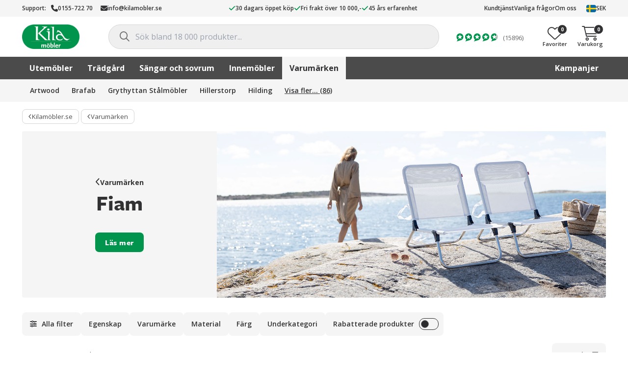

--- FILE ---
content_type: text/html; charset=UTF-8
request_url: https://www.kilamobler.se/varumarken/fiam/
body_size: 38949
content:
<!DOCTYPE html>
<html class="no-js" lang="sv-SE">
<head>
    <meta charset="UTF-8">
    <meta name="viewport" content="width=device-width, initial-scale=1, maximum-scale=1, user-scalable=0">
    <meta name="version" content="3.19.5.4099">
    <meta name="google-site-verification" content="DTPMNyKbgjF0kC7_uydpnfPmGJX7XixfD3zMysE5ByE" />
    <meta name="ahrefs-site-verification" content="f9e73b686c713330ef4799ca479c0d80de0f2cdb13eeffd7414e9a0a604228eb">
    <link rel="profile" href="https://gmpg.org/xfn/11">

    <meta name='robots' content='index, follow, max-image-preview:large, max-snippet:-1, max-video-preview:-1' />
	<style>img:is([sizes="auto" i], [sizes^="auto," i]) { contain-intrinsic-size: 3000px 1500px }</style>
	
	<!-- This site is optimized with the Yoast SEO Premium plugin v26.1 (Yoast SEO v26.1) - https://yoast.com/wordpress/plugins/seo/ -->
	<title>Fiam - Köp solstolar &amp; strandstolar online - Kila Möbler</title>
	<meta name="description" content="Köp solstolar, vilstolar, solsängar, bord och pallar i stilren och snygg italiensk design av högsta kvalitet från Fiam hos Kila Möbler." />
	<link rel="canonical" href="https://www.kilamobler.se/varumarken/fiam/" />
	<link rel="next" href="https://www.kilamobler.se/varumarken/fiam/page/2/" />
	<meta property="og:locale" content="sv_SE" />
	<meta property="og:type" content="article" />
	<meta property="og:title" content="Fiam-arkiv - Kila Möbler" />
	<meta property="og:description" content="Köp solstolar, vilstolar, solsängar, bord och pallar i stilren och snygg italiensk design av högsta kvalitet från Fiam hos Kila Möbler." />
	<meta property="og:url" content="https://www.kilamobler.se/varumarken/fiam/" />
	<meta property="og:site_name" content="Kila Möbler" />
	<script type="application/ld+json" class="yoast-schema-graph">{"@context":"https://schema.org","@graph":[{"@type":"CollectionPage","@id":"https://www.kilamobler.se/varumarken/fiam/","url":"https://www.kilamobler.se/varumarken/fiam/","name":"Fiam - Köp solstolar & strandstolar online - Kila Möbler","isPartOf":{"@id":"https://www.kilamobler.se/#website"},"primaryImageOfPage":{"@id":"https://www.kilamobler.se/varumarken/fiam/#primaryimage"},"image":{"@id":"https://www.kilamobler.se/varumarken/fiam/#primaryimage"},"thumbnailUrl":"https://cdn.kilamobler.se/wp-content/uploads/2016/11/22171214/FIAM_2024_Fiam_Chico_028TXALUGR_grey_pall_300dpi.webp","description":"Köp solstolar, vilstolar, solsängar, bord och pallar i stilren och snygg italiensk design av högsta kvalitet från Fiam hos Kila Möbler.","breadcrumb":{"@id":"https://www.kilamobler.se/varumarken/fiam/#breadcrumb"},"inLanguage":"sv-SE"},{"@type":"ImageObject","inLanguage":"sv-SE","@id":"https://www.kilamobler.se/varumarken/fiam/#primaryimage","url":"https://cdn.kilamobler.se/wp-content/uploads/2016/11/22171214/FIAM_2024_Fiam_Chico_028TXALUGR_grey_pall_300dpi.webp","contentUrl":"https://cdn.kilamobler.se/wp-content/uploads/2016/11/22171214/FIAM_2024_Fiam_Chico_028TXALUGR_grey_pall_300dpi.webp","width":1500,"height":1500},{"@type":"BreadcrumbList","@id":"https://www.kilamobler.se/varumarken/fiam/#breadcrumb","itemListElement":[{"@type":"ListItem","position":1,"name":"Varumärken","item":"https://www.kilamobler.se/varumarken/"},{"@type":"ListItem","position":2,"name":"Fiam"}]},{"@type":"WebSite","@id":"https://www.kilamobler.se/#website","url":"https://www.kilamobler.se/","name":"Kila Möbler","description":"","publisher":{"@id":"https://www.kilamobler.se/#organization"},"potentialAction":[{"@type":"SearchAction","target":{"@type":"EntryPoint","urlTemplate":"https://www.kilamobler.se/?s={search_term_string}"},"query-input":{"@type":"PropertyValueSpecification","valueRequired":true,"valueName":"search_term_string"}}],"inLanguage":"sv-SE"},{"@type":"Organization","@id":"https://www.kilamobler.se/#organization","name":"Kila Möbler","url":"https://www.kilamobler.se/","logo":{"@type":"ImageObject","inLanguage":"sv-SE","@id":"https://www.kilamobler.se/#/schema/logo/image/","url":"https://cdn.kilamobler.se/wp-content/uploads/2013/12/22212904/kila_m%C3%B6bler_cmyk_logoype-no-outline.png","contentUrl":"https://cdn.kilamobler.se/wp-content/uploads/2013/12/22212904/kila_m%C3%B6bler_cmyk_logoype-no-outline.png","width":400,"height":171,"caption":"Kila Möbler"},"image":{"@id":"https://www.kilamobler.se/#/schema/logo/image/"},"sameAs":["https://www.facebook.com/kilamobler","https://instagram.com/kilamobler"]}]}</script>
	<!-- / Yoast SEO Premium plugin. -->


<link rel='dns-prefetch' href='//js.testfreaks.com' />
<link rel='stylesheet' id='wp-block-library-css' href='https://www.kilamobler.se/wp-includes/css/dist/block-library/style.min.css?ver=6.8.3' type='text/css' media='all' />
<style id='wp-block-library-theme-inline-css' type='text/css'>
.wp-block-audio :where(figcaption){color:#555;font-size:13px;text-align:center}.is-dark-theme .wp-block-audio :where(figcaption){color:#ffffffa6}.wp-block-audio{margin:0 0 1em}.wp-block-code{border:1px solid #ccc;border-radius:4px;font-family:Menlo,Consolas,monaco,monospace;padding:.8em 1em}.wp-block-embed :where(figcaption){color:#555;font-size:13px;text-align:center}.is-dark-theme .wp-block-embed :where(figcaption){color:#ffffffa6}.wp-block-embed{margin:0 0 1em}.blocks-gallery-caption{color:#555;font-size:13px;text-align:center}.is-dark-theme .blocks-gallery-caption{color:#ffffffa6}:root :where(.wp-block-image figcaption){color:#555;font-size:13px;text-align:center}.is-dark-theme :root :where(.wp-block-image figcaption){color:#ffffffa6}.wp-block-image{margin:0 0 1em}.wp-block-pullquote{border-bottom:4px solid;border-top:4px solid;color:currentColor;margin-bottom:1.75em}.wp-block-pullquote cite,.wp-block-pullquote footer,.wp-block-pullquote__citation{color:currentColor;font-size:.8125em;font-style:normal;text-transform:uppercase}.wp-block-quote{border-left:.25em solid;margin:0 0 1.75em;padding-left:1em}.wp-block-quote cite,.wp-block-quote footer{color:currentColor;font-size:.8125em;font-style:normal;position:relative}.wp-block-quote:where(.has-text-align-right){border-left:none;border-right:.25em solid;padding-left:0;padding-right:1em}.wp-block-quote:where(.has-text-align-center){border:none;padding-left:0}.wp-block-quote.is-large,.wp-block-quote.is-style-large,.wp-block-quote:where(.is-style-plain){border:none}.wp-block-search .wp-block-search__label{font-weight:700}.wp-block-search__button{border:1px solid #ccc;padding:.375em .625em}:where(.wp-block-group.has-background){padding:1.25em 2.375em}.wp-block-separator.has-css-opacity{opacity:.4}.wp-block-separator{border:none;border-bottom:2px solid;margin-left:auto;margin-right:auto}.wp-block-separator.has-alpha-channel-opacity{opacity:1}.wp-block-separator:not(.is-style-wide):not(.is-style-dots){width:100px}.wp-block-separator.has-background:not(.is-style-dots){border-bottom:none;height:1px}.wp-block-separator.has-background:not(.is-style-wide):not(.is-style-dots){height:2px}.wp-block-table{margin:0 0 1em}.wp-block-table td,.wp-block-table th{word-break:normal}.wp-block-table :where(figcaption){color:#555;font-size:13px;text-align:center}.is-dark-theme .wp-block-table :where(figcaption){color:#ffffffa6}.wp-block-video :where(figcaption){color:#555;font-size:13px;text-align:center}.is-dark-theme .wp-block-video :where(figcaption){color:#ffffffa6}.wp-block-video{margin:0 0 1em}:root :where(.wp-block-template-part.has-background){margin-bottom:0;margin-top:0;padding:1.25em 2.375em}
</style>
<style id='classic-theme-styles-inline-css' type='text/css'>
/*! This file is auto-generated */
.wp-block-button__link{color:#fff;background-color:#32373c;border-radius:9999px;box-shadow:none;text-decoration:none;padding:calc(.667em + 2px) calc(1.333em + 2px);font-size:1.125em}.wp-block-file__button{background:#32373c;color:#fff;text-decoration:none}
</style>
<link rel='stylesheet' id='yaycurrency-currency-switcher-block-editor-style-css' href='https://www.kilamobler.se/wp-content/plugins/multi-currency-switcher/blocks/style.css?ver=1699262065' type='text/css' media='all' />
<style id='global-styles-inline-css' type='text/css'>
:root{--wp--preset--aspect-ratio--square: 1;--wp--preset--aspect-ratio--4-3: 4/3;--wp--preset--aspect-ratio--3-4: 3/4;--wp--preset--aspect-ratio--3-2: 3/2;--wp--preset--aspect-ratio--2-3: 2/3;--wp--preset--aspect-ratio--16-9: 16/9;--wp--preset--aspect-ratio--9-16: 9/16;--wp--preset--color--black: #000000;--wp--preset--color--cyan-bluish-gray: #abb8c3;--wp--preset--color--white: #ffffff;--wp--preset--color--pale-pink: #f78da7;--wp--preset--color--vivid-red: #cf2e2e;--wp--preset--color--luminous-vivid-orange: #ff6900;--wp--preset--color--luminous-vivid-amber: #fcb900;--wp--preset--color--light-green-cyan: #7bdcb5;--wp--preset--color--vivid-green-cyan: #00d084;--wp--preset--color--pale-cyan-blue: #8ed1fc;--wp--preset--color--vivid-cyan-blue: #0693e3;--wp--preset--color--vivid-purple: #9b51e0;--wp--preset--gradient--vivid-cyan-blue-to-vivid-purple: linear-gradient(135deg,rgba(6,147,227,1) 0%,rgb(155,81,224) 100%);--wp--preset--gradient--light-green-cyan-to-vivid-green-cyan: linear-gradient(135deg,rgb(122,220,180) 0%,rgb(0,208,130) 100%);--wp--preset--gradient--luminous-vivid-amber-to-luminous-vivid-orange: linear-gradient(135deg,rgba(252,185,0,1) 0%,rgba(255,105,0,1) 100%);--wp--preset--gradient--luminous-vivid-orange-to-vivid-red: linear-gradient(135deg,rgba(255,105,0,1) 0%,rgb(207,46,46) 100%);--wp--preset--gradient--very-light-gray-to-cyan-bluish-gray: linear-gradient(135deg,rgb(238,238,238) 0%,rgb(169,184,195) 100%);--wp--preset--gradient--cool-to-warm-spectrum: linear-gradient(135deg,rgb(74,234,220) 0%,rgb(151,120,209) 20%,rgb(207,42,186) 40%,rgb(238,44,130) 60%,rgb(251,105,98) 80%,rgb(254,248,76) 100%);--wp--preset--gradient--blush-light-purple: linear-gradient(135deg,rgb(255,206,236) 0%,rgb(152,150,240) 100%);--wp--preset--gradient--blush-bordeaux: linear-gradient(135deg,rgb(254,205,165) 0%,rgb(254,45,45) 50%,rgb(107,0,62) 100%);--wp--preset--gradient--luminous-dusk: linear-gradient(135deg,rgb(255,203,112) 0%,rgb(199,81,192) 50%,rgb(65,88,208) 100%);--wp--preset--gradient--pale-ocean: linear-gradient(135deg,rgb(255,245,203) 0%,rgb(182,227,212) 50%,rgb(51,167,181) 100%);--wp--preset--gradient--electric-grass: linear-gradient(135deg,rgb(202,248,128) 0%,rgb(113,206,126) 100%);--wp--preset--gradient--midnight: linear-gradient(135deg,rgb(2,3,129) 0%,rgb(40,116,252) 100%);--wp--preset--font-size--small: 13px;--wp--preset--font-size--medium: 20px;--wp--preset--font-size--large: 36px;--wp--preset--font-size--x-large: 42px;--wp--preset--spacing--20: 0.44rem;--wp--preset--spacing--30: 0.67rem;--wp--preset--spacing--40: 1rem;--wp--preset--spacing--50: 1.5rem;--wp--preset--spacing--60: 2.25rem;--wp--preset--spacing--70: 3.38rem;--wp--preset--spacing--80: 5.06rem;--wp--preset--shadow--natural: 6px 6px 9px rgba(0, 0, 0, 0.2);--wp--preset--shadow--deep: 12px 12px 50px rgba(0, 0, 0, 0.4);--wp--preset--shadow--sharp: 6px 6px 0px rgba(0, 0, 0, 0.2);--wp--preset--shadow--outlined: 6px 6px 0px -3px rgba(255, 255, 255, 1), 6px 6px rgba(0, 0, 0, 1);--wp--preset--shadow--crisp: 6px 6px 0px rgba(0, 0, 0, 1);}:root :where(.is-layout-flow) > :first-child{margin-block-start: 0;}:root :where(.is-layout-flow) > :last-child{margin-block-end: 0;}:root :where(.is-layout-flow) > *{margin-block-start: 24px;margin-block-end: 0;}:root :where(.is-layout-constrained) > :first-child{margin-block-start: 0;}:root :where(.is-layout-constrained) > :last-child{margin-block-end: 0;}:root :where(.is-layout-constrained) > *{margin-block-start: 24px;margin-block-end: 0;}:root :where(.is-layout-flex){gap: 24px;}:root :where(.is-layout-grid){gap: 24px;}body .is-layout-flex{display: flex;}.is-layout-flex{flex-wrap: wrap;align-items: center;}.is-layout-flex > :is(*, div){margin: 0;}body .is-layout-grid{display: grid;}.is-layout-grid > :is(*, div){margin: 0;}.has-black-color{color: var(--wp--preset--color--black) !important;}.has-cyan-bluish-gray-color{color: var(--wp--preset--color--cyan-bluish-gray) !important;}.has-white-color{color: var(--wp--preset--color--white) !important;}.has-pale-pink-color{color: var(--wp--preset--color--pale-pink) !important;}.has-vivid-red-color{color: var(--wp--preset--color--vivid-red) !important;}.has-luminous-vivid-orange-color{color: var(--wp--preset--color--luminous-vivid-orange) !important;}.has-luminous-vivid-amber-color{color: var(--wp--preset--color--luminous-vivid-amber) !important;}.has-light-green-cyan-color{color: var(--wp--preset--color--light-green-cyan) !important;}.has-vivid-green-cyan-color{color: var(--wp--preset--color--vivid-green-cyan) !important;}.has-pale-cyan-blue-color{color: var(--wp--preset--color--pale-cyan-blue) !important;}.has-vivid-cyan-blue-color{color: var(--wp--preset--color--vivid-cyan-blue) !important;}.has-vivid-purple-color{color: var(--wp--preset--color--vivid-purple) !important;}.has-black-background-color{background-color: var(--wp--preset--color--black) !important;}.has-cyan-bluish-gray-background-color{background-color: var(--wp--preset--color--cyan-bluish-gray) !important;}.has-white-background-color{background-color: var(--wp--preset--color--white) !important;}.has-pale-pink-background-color{background-color: var(--wp--preset--color--pale-pink) !important;}.has-vivid-red-background-color{background-color: var(--wp--preset--color--vivid-red) !important;}.has-luminous-vivid-orange-background-color{background-color: var(--wp--preset--color--luminous-vivid-orange) !important;}.has-luminous-vivid-amber-background-color{background-color: var(--wp--preset--color--luminous-vivid-amber) !important;}.has-light-green-cyan-background-color{background-color: var(--wp--preset--color--light-green-cyan) !important;}.has-vivid-green-cyan-background-color{background-color: var(--wp--preset--color--vivid-green-cyan) !important;}.has-pale-cyan-blue-background-color{background-color: var(--wp--preset--color--pale-cyan-blue) !important;}.has-vivid-cyan-blue-background-color{background-color: var(--wp--preset--color--vivid-cyan-blue) !important;}.has-vivid-purple-background-color{background-color: var(--wp--preset--color--vivid-purple) !important;}.has-black-border-color{border-color: var(--wp--preset--color--black) !important;}.has-cyan-bluish-gray-border-color{border-color: var(--wp--preset--color--cyan-bluish-gray) !important;}.has-white-border-color{border-color: var(--wp--preset--color--white) !important;}.has-pale-pink-border-color{border-color: var(--wp--preset--color--pale-pink) !important;}.has-vivid-red-border-color{border-color: var(--wp--preset--color--vivid-red) !important;}.has-luminous-vivid-orange-border-color{border-color: var(--wp--preset--color--luminous-vivid-orange) !important;}.has-luminous-vivid-amber-border-color{border-color: var(--wp--preset--color--luminous-vivid-amber) !important;}.has-light-green-cyan-border-color{border-color: var(--wp--preset--color--light-green-cyan) !important;}.has-vivid-green-cyan-border-color{border-color: var(--wp--preset--color--vivid-green-cyan) !important;}.has-pale-cyan-blue-border-color{border-color: var(--wp--preset--color--pale-cyan-blue) !important;}.has-vivid-cyan-blue-border-color{border-color: var(--wp--preset--color--vivid-cyan-blue) !important;}.has-vivid-purple-border-color{border-color: var(--wp--preset--color--vivid-purple) !important;}.has-vivid-cyan-blue-to-vivid-purple-gradient-background{background: var(--wp--preset--gradient--vivid-cyan-blue-to-vivid-purple) !important;}.has-light-green-cyan-to-vivid-green-cyan-gradient-background{background: var(--wp--preset--gradient--light-green-cyan-to-vivid-green-cyan) !important;}.has-luminous-vivid-amber-to-luminous-vivid-orange-gradient-background{background: var(--wp--preset--gradient--luminous-vivid-amber-to-luminous-vivid-orange) !important;}.has-luminous-vivid-orange-to-vivid-red-gradient-background{background: var(--wp--preset--gradient--luminous-vivid-orange-to-vivid-red) !important;}.has-very-light-gray-to-cyan-bluish-gray-gradient-background{background: var(--wp--preset--gradient--very-light-gray-to-cyan-bluish-gray) !important;}.has-cool-to-warm-spectrum-gradient-background{background: var(--wp--preset--gradient--cool-to-warm-spectrum) !important;}.has-blush-light-purple-gradient-background{background: var(--wp--preset--gradient--blush-light-purple) !important;}.has-blush-bordeaux-gradient-background{background: var(--wp--preset--gradient--blush-bordeaux) !important;}.has-luminous-dusk-gradient-background{background: var(--wp--preset--gradient--luminous-dusk) !important;}.has-pale-ocean-gradient-background{background: var(--wp--preset--gradient--pale-ocean) !important;}.has-electric-grass-gradient-background{background: var(--wp--preset--gradient--electric-grass) !important;}.has-midnight-gradient-background{background: var(--wp--preset--gradient--midnight) !important;}.has-small-font-size{font-size: var(--wp--preset--font-size--small) !important;}.has-medium-font-size{font-size: var(--wp--preset--font-size--medium) !important;}.has-large-font-size{font-size: var(--wp--preset--font-size--large) !important;}.has-x-large-font-size{font-size: var(--wp--preset--font-size--x-large) !important;}
:root :where(.wp-block-pullquote){font-size: 1.5em;line-height: 1.6;}
</style>
<style id='woocommerce-inline-inline-css' type='text/css'>
.woocommerce form .form-row .required { visibility: visible; }
</style>
<link rel='stylesheet' id='brands-styles-css' href='https://www.kilamobler.se/wp-content/plugins/woocommerce/assets/css/brands.css?ver=10.2.3' type='text/css' media='all' />
<link rel='preload stylesheet' as='style' crossorigin='anonymous' id='main-css' href='https://www.kilamobler.se/wp-content/themes/kilamobler/static/main.min.css?ver=3.19.5.4099' type='text/css' media='' />
<link rel='stylesheet' id='kila-archive-css' href='https://www.kilamobler.se/wp-content/themes/kilamobler/static/archive.min.css?ver=3.19.5.4099' type='text/css' media='' />
<link rel='stylesheet' id='tailwind-css' href='https://www.kilamobler.se/wp-content/themes/kilamobler/static/tailwind.min.css?ver=3.19.5.4099' type='text/css' media='' />
<link rel='stylesheet' id='custom-css' href='https://www.kilamobler.se/wp-content/themes/kilamobler/custom-kilamobler.css?ver=3.19.5.4099' type='text/css' media='' />
<link rel='stylesheet' id='wc-cp-checkout-blocks-css' href='https://www.kilamobler.se/wp-content/plugins/woocommerce-composite-products/assets/css/frontend/checkout-blocks.css?ver=11.0.1' type='text/css' media='all' />
<script type="text/template" id="tmpl-variation-template">
    <# if ( data.variation.sku ) { #>
    <div class="product-sku">Art. nr: {{{data.variation.sku}}}</div>
    <# } #>
    <div class="product-title">{{{data.variation.title }}}</div>
    <div class="variation-description">{{{data.variation.variation_description }}}</div>
    <# if ( data.variation.availability_html ) { #>
    {{{ data.variation.availability_html }}}
    <# } #>
    <input
        type="hidden"
        class="variation-qty"
        stock="{{{ data.variation.stock }}}"
        backorder_limit="{{{ data.variation.backorder_limit }}}"
    />
	</script>
<script type="text/template" id="tmpl-unavailable-variation-template">
    <p>
		Den här produkten är inte tillgänglig. Välj en annan kombination.    </p>
</script>
<script type="text/javascript" src="https://www.kilamobler.se/wp-includes/js/jquery/jquery.min.js?ver=3.7.1" id="jquery-core-js"></script>
<script type="text/javascript" src="https://www.kilamobler.se/wp-includes/js/underscore.min.js?ver=1.13.7" id="underscore-js"></script>
<script type="text/javascript" id="wp-util-js-extra">
/* <![CDATA[ */
var _wpUtilSettings = {"ajax":{"url":"\/wp-admin\/admin-ajax.php"}};
/* ]]> */
</script>
<script type="text/javascript" src="https://www.kilamobler.se/wp-includes/js/wp-util.min.js?ver=6.8.3" id="wp-util-js"></script>
<script type="text/javascript" src="https://www.kilamobler.se/wp-content/plugins/woocommerce/assets/js/jquery-blockui/jquery.blockUI.min.js?ver=2.7.0-wc.10.2.3" id="jquery-blockui-js" data-wp-strategy="defer"></script>
<script type="text/javascript" src="https://www.kilamobler.se/wp-content/plugins/woocommerce/assets/js/js-cookie/js.cookie.min.js?ver=2.1.4-wc.10.2.3" id="js-cookie-js" defer="defer" data-wp-strategy="defer"></script>
<script type="text/javascript" id="woocommerce-js-extra">
/* <![CDATA[ */
var woocommerce_params = {"ajax_url":"\/wp-admin\/admin-ajax.php","wc_ajax_url":"\/?wc-ajax=%%endpoint%%","i18n_password_show":"Visa l\u00f6senord","i18n_password_hide":"D\u00f6lj l\u00f6senord"};
/* ]]> */
</script>
<script type="text/javascript" src="https://www.kilamobler.se/wp-content/plugins/woocommerce/assets/js/frontend/woocommerce.min.js?ver=10.2.3" id="woocommerce-js" defer="defer" data-wp-strategy="defer"></script>
<script type="text/javascript" src="https://js.testfreaks.com/onpage/kilamobler.se/head.js?ver=3.19.5.4099" id="testfreaks-js" async="async" data-wp-strategy="async"></script>

		<!-- Google Tag Manager -->
		<script>(function(w,d,s,l,i){w[l]=w[l]||[];w[l].push({'gtm.start':new Date().getTime(),event:'gtm.js'});var f=d.getElementsByTagName(s)[0],j=d.createElement(s);j.async=true;j.src="https://measurement.kilamobler.se/wGzleeepdel.js?"+i;f.parentNode.insertBefore(j,f);})(window,document,'script','dataLayer','CZl=aWQ9R1RNLU5LS1NQTg%3D%3D&amp;page=3');</script>
		<!-- End Google Tag Manager -->
		        <script type="text/javascript">
            window.kilamobler = window.kilamobler || {};
            window.kilamobler.facets = [{"is_default":true,"is_visible":true,"type":"boolean","label":"Uppst\u00e4lld i butik","name":"available_in_store","meta":[]},{"is_default":true,"is_visible":true,"type":"boolean","label":"Finns i lager","name":"is_in_stock","meta":[]},{"is_default":true,"is_visible":true,"type":"boolean","label":"Rabatterade produkter","name":"is_on_sale","meta":[]},{"is_default":true,"is_visible":false,"type":"distinct","label":"Rabatterad upp till","name":"percentage_sale","meta":[]},{"is_default":true,"is_visible":true,"type":"distinct","label":"Underkategori","name":"product_type","meta":[]},{"is_default":true,"is_visible":true,"type":"distinct","label":"F\u00e4rg","name":"color","meta":[{"name":"F\u00e4rgval","color":"#FFFFFF","image":"https:\/\/cdn.kilamobler.se\/wp-content\/uploads\/2022\/12\/22093241\/fargval-274x274.jpg"},{"name":"Multif\u00e4rgad","color":"#FFFFFF","image":"https:\/\/cdn.kilamobler.se\/wp-content\/uploads\/2022\/12\/22100652\/flerfargad2-274x274.png"},{"name":"Of\u00e4rgad","color":"#FFFFFF","image":"https:\/\/cdn.kilamobler.se\/wp-content\/uploads\/2019\/08\/22184907\/swatch-transparent.jpg"},{"name":"Greige","color":"#FFFFFF","image":"https:\/\/cdn.kilamobler.se\/wp-content\/uploads\/2025\/01\/17161625\/greige-274x274.webp"},{"name":"Ljusgr\u00f6n","color":"#b6e8b5","image":""},{"name":"M\u00f6rkgr\u00f6n","color":"#104a03","image":""},{"name":"Natur","color":"#DFCABB","image":""},{"name":"Terrakotta","color":"#BD6C50","image":""},{"name":"Transparent","color":"#FFFFFF","image":"https:\/\/cdn.kilamobler.se\/wp-content\/uploads\/2019\/08\/22184907\/swatch-transparent.jpg"},{"name":"Svart","color":"#000000","image":""},{"name":"Vit","color":"#FFFFFF","image":""},{"name":"Beige","color":"#cfbda5","image":""},{"name":"Gr\u00e5","color":"#646665","image":""},{"name":"Ljusgr\u00e5","color":"#bcbcba","image":""},{"name":"M\u00f6rkgr\u00e5","color":"#3b3b3b","image":""},{"name":"Silver","color":"#FFFFFF","image":"https:\/\/cdn.kilamobler.se\/wp-content\/uploads\/2015\/08\/22211143\/silver.jpg"},{"name":"Guld","color":"#FFFFFF","image":"https:\/\/cdn.kilamobler.se\/wp-content\/uploads\/2019\/08\/22184907\/swatch-guld.jpg"},{"name":"Brun","color":"#854d25","image":""},{"name":"M\u00f6rkbrun","color":"#362611","image":""},{"name":"Tr\u00e4f\u00e4rgad","color":"#FFFFFF","image":"https:\/\/cdn.kilamobler.se\/wp-content\/uploads\/2018\/10\/22201940\/aztek-ek-swatch-e1539178223599.jpg"},{"name":"Taupe","color":"#7a695a","image":""},{"name":"M\u00e4ssing","color":"#FFFFFF","image":"https:\/\/cdn.kilamobler.se\/wp-content\/uploads\/2019\/08\/22184906\/swatch-massing.jpg"},{"name":"Koppar","color":"#FFFFFF","image":"https:\/\/cdn.kilamobler.se\/wp-content\/uploads\/2015\/08\/22211143\/koppar.jpg"},{"name":"Bl\u00e5","color":"#1c95e6","image":""},{"name":"Ljusbl\u00e5","color":"#9ad0fc","image":""},{"name":"M\u00f6rkbl\u00e5","color":"#072d69","image":""},{"name":"Turkos","color":"#61dae0","image":""},{"name":"Gr\u00f6n","color":"#51a353","image":""},{"name":"Gul","color":"#ffe940","image":""},{"name":"Lila","color":"#8458d1","image":""},{"name":"Orange","color":"#f2902e","image":""},{"name":"R\u00f6d","color":"#c73434","image":""},{"name":"Rosa","color":"#f090a6","image":""}]},{"is_default":true,"is_visible":true,"type":"distinct","label":"Material","name":"material","meta":[]},{"is_default":true,"is_visible":true,"type":"distinct","label":"Varum\u00e4rke","name":"brand","meta":[]},{"is_default":false,"is_visible":true,"type":"distinct","label":"Egenskap","name":"property","meta":[]}]        </script>
		        <script type="text/javascript">
            window.kilamobler = window.kilamobler || {};
            window.kilamobler.loop54 = {"type":"category","label":"Category","property":"category_id","query":1428,"value":"Fiam","details":"Varum\u00e4rken > Fiam"};
        </script>
		        <script>
            (function(w) {
                w.kilamobler = w.kilamobler || {};
                w.kilamobler.nav = {
                    current: [[1428,818]],
                };
            }(window));
        </script>
                <link
            rel="preload"
            href="https://www.kilamobler.se/wp-content/themes/kilamobler/static/fonts/fontawesome/webfonts/fa-light-300.woff2"
            as="font"
            type="font/woff2"
            crossorigin
        >
        <link
            rel="preload"
            href="https://www.kilamobler.se/wp-content/themes/kilamobler/static/fonts/fontawesome/webfonts/fa-regular-400.woff2"
            as="font"
            type="font/woff2"
            crossorigin
        >
        <link
            rel="preload"
            href="https://www.kilamobler.se/wp-content/themes/kilamobler/static/fonts/fontawesome/webfonts/fa-solid-900.woff2"
            as="font"
            type="font/woff2"
            crossorigin
        >
        <link
            rel="preload"
            href="https://www.kilamobler.se/wp-content/themes/kilamobler/static/fonts/fontawesome/webfonts/fa-brands-400.woff2"
            as="font"
            type="font/woff2"
            crossorigin
        >
        <link
            rel="preload"
            href="https://www.kilamobler.se/wp-content/themes/kilamobler/static/fonts/flaticons/flaticon_kilamoblerse.woff"
            as="font"
            type="font/woff"
            crossorigin
        >
                <script type="application/ld+json">{"@context":"https:\/\/schema.org","@type":"FAQPage","mainEntity":[]}</script>
			<noscript><style>.woocommerce-product-gallery{ opacity: 1 !important; }</style></noscript>
	<!-- This site is optimized with the Perfect SEO Url plugin v2.9.7 - https://www.perfectseourl.com -->
                <script>
                    (function(w) {
                        'use strict';
                        w.wishlist = w.wishlist || {};
                        w.wishlist.hash = '';
                        w.wishlist.is_own = true;
                    }(window));
                </script>
                <link rel="icon" href="https://cdn.kilamobler.se/wp-content/uploads/2015/03/22210258/cropped-apple-touch-icon-kila-476x476.png" sizes="32x32" />
<link rel="icon" href="https://cdn.kilamobler.se/wp-content/uploads/2015/03/22210258/cropped-apple-touch-icon-kila-476x476.png" sizes="192x192" />
<link rel="apple-touch-icon" href="https://cdn.kilamobler.se/wp-content/uploads/2015/03/22210258/cropped-apple-touch-icon-kila-476x476.png" />
<meta name="msapplication-TileImage" content="https://cdn.kilamobler.se/wp-content/uploads/2015/03/22210258/cropped-apple-touch-icon-kila-476x476.png" />
		<style type="text/css" id="wp-custom-css">
			@media screen and (max-width: 1023px) {
#main-nav .sub-menu > li:last-child .dropdown .column.column--category-links li .sub-menu-toggle {
display:flex;
}
}		</style>
		
    <meta name=“p:domain_verify” content="d7557e86bf2b04eb7e396da09d698cd6" />

            <script defer id="pertentoScript" src="https://app.pertento.ai/pertentoRuntime.js?website-id=4006"></script>
        </head>
<body class="archive tax-product_cat term-fiam term-1428 wp-embed-responsive wp-theme-kilamobler theme-kilamobler woocommerce woocommerce-page woocommerce-no-js">
<script
    async
    src="https://eu-library.klarnaservices.com/lib.js"
    data-client-id="00272443-478d-57b6-8dd6-345f71a7deb4"
></script>
<script>
    window.KlarnaOnsiteService = window.KlarnaOnsiteService || [];
    window.KlarnaOnsiteService.push({eventName: 'refresh-placements'});
</script>
<div class="wishlist-flyout" data-testid="wishlist-flyout">
    <div class="wishlist-flyout-inner">
        <h2 class="close-wishlist">Min önskelista</h2>
        <div class="wishlist-list products columns-5" data-testid="wishlist-list">
            <p>Du har inga produkter i din önskelista än.</p>
        </div>

        <div class="wishlist-flyout-share">
            <div class="wishlist-share-wrp">
	<form class="wishlist-share">
		<input
			class="wishlist_email"
			type="email"
			placeholder="E-postadress"
			autocomplete="false"
			required
		/>
		<button class="wishlist_send" class="button">Skicka</button>
		<small>Dina favoriter sparas i webbläsaren. Vill du spara dem för att fortsätta handla på en annan dator/mobil kan du skicka dina favoriter i ett mail till dig själv eller till någon annan du vill dela den med.</small>
	</form>
</div>
            <a class="wishlist-share-toggle">
                Dela önskelista
            </a>
        </div>
    </div>
</div>
<header id="site-header" class="relative z-[600] bg-white md:pb-[46px]">
    <div class="top-bar hidden relative z-[500] bg-[#F5F5F5] text-[12px] leading-[20px] font-semibold lg:flex">
        <div class="container flex items-center justify-between py-[7px]">
            <div class="top-bar__support inline-flex items-center">
                Support:
                <a
                    class="group inline-flex items-center gap-x-[5px] ml-2.5 font-semibold text-kilablack hover:text-kilaprimary"
                    href="tel:+4615572270"
                >
                    <i class="fas fa-phone font-black text-[14px] group-hover:text-kilablack"></i>
                    0155-722 70
                </a>
                <a
                    class="group inline-flex items-center gap-x-[5px] ml-4 font-semibold text-kilablack hover:text-kilaprimary"
                    href="mailto:info@kilamobler.se"
                >
                    <i class="fas fa-envelope font-black text-[14px] group-hover:text-kilablack"></i>
                    info@kilamobler.se
                </a>
            </div>
                            <ul class="top-bar__usp hidden xl:flex items-center gap-x-3 xl:gap-x-5 ml-auto">
                                                <li class="flex items-center gap-x-1.5 xl:gap-x-2.5">
                                                                <a
                                    href="https://www.kilamobler.se/oppet-kop-och-garanti/"
                                    class="flex items-center gap-x-1.5 xl:gap-x-2.5"
                                >                                    <i
                                        class="fas fa-check text-[14px] text-kilaprimary"
                                    ></i>
                                    30 dagars öppet köp
                                    </a>                             </li>
                                                        <li class="flex items-center gap-x-1.5 xl:gap-x-2.5">
                                                                <a
                                    href="https://www.kilamobler.se/leveransinformation/"
                                    class="flex items-center gap-x-1.5 xl:gap-x-2.5"
                                >                                    <i
                                        class="fas fa-check text-[14px] text-kilaprimary"
                                    ></i>
                                    Fri frakt över 10 000,-
                                    </a>                             </li>
                                                        <li class="flex items-center gap-x-1.5 xl:gap-x-2.5">
                                                                <a
                                    href="https://www.kilamobler.se/om-kila-mobler/"
                                    class="flex items-center gap-x-1.5 xl:gap-x-2.5"
                                >                                    <i
                                        class="fas fa-check text-[14px] text-kilaprimary"
                                    ></i>
                                    45 års erfarenhet
                                    </a>                             </li>
                                            </ul>
                            <nav class="top-bar__nav ml-auto">
                <ul class="flex items-center gap-x-3 xl:gap-x-5">
                    <li>
                        <a href="/kundservice" class="text-kilablack hover:text-kilaprimary">
                            Kundtjänst
                        </a>
                    </li>
                    <li>
                        <a href="/fragor-och-svar" class="text-kilablack hover:text-kilaprimary">
                            Vanliga frågor
                        </a>
                    </li>
                    <li>
                        <a href="/om-kila-mobler" class="text-kilablack hover:text-kilaprimary">
                            Om oss
                        </a>
                    </li>
                </ul>
            </nav>
                            <div class="top-bar__currency ml-5">
                            <div
            class="relative"
            x-data="CurrencySwitcher({&quot;currencies&quot;:[{&quot;id&quot;:646875,&quot;label&quot;:&quot;SEK&quot;,&quot;flag&quot;:&quot;https:\/\/www.kilamobler.se\/wp-content\/plugins\/multi-currency-switcher\/assets\/dist\/flags\/se.svg&quot;},{&quot;id&quot;:646877,&quot;label&quot;:&quot;EUR&quot;,&quot;flag&quot;:&quot;https:\/\/www.kilamobler.se\/wp-content\/plugins\/multi-currency-switcher\/assets\/dist\/flags\/fi.svg&quot;},{&quot;id&quot;:646879,&quot;label&quot;:&quot;DKK&quot;,&quot;flag&quot;:&quot;https:\/\/www.kilamobler.se\/wp-content\/plugins\/multi-currency-switcher\/assets\/dist\/flags\/dk.svg&quot;}],&quot;selectedCurrency&quot;:{&quot;id&quot;:646875,&quot;label&quot;:&quot;SEK&quot;,&quot;flag&quot;:&quot;https:\/\/www.kilamobler.se\/wp-content\/plugins\/multi-currency-switcher\/assets\/dist\/flags\/se.svg&quot;}})"
        >
            <div class="flex gap-2 items-center justify-end cursor-pointer" @click="open = !open">
                <img :src="selectedCurrency.flag" width="20" height="15px" class="rounded" />
                <span x-text="selectedCurrency.label"></span>
            </div>
            <div
                class="absolute bg-white !min-w-[80px] -right-2.5 translate-y-[4px] overflow-hidden rounded border-none shadow-[0_2px_8px_0_rgba(0,0,0,0.08)]"
                x-show="open"
                @click.outside="open = false"
            >
                <ul class="text-[12px] leading-[20px] font-semibold">
                    <template x-for="currency in currencies">
                        <li
                            @click="changeCurrency(currency)"
                            class="flex items-center justify-start gap-2 cursor-pointer border-b border-black/10 last:border-none p-3 xl:hover:bg-[#D9EFE5]"
                        >
                            <img :src="currency.flag" width="20" height="15px" class="rounded" />
                            <span x-text="currency.label"></span>
                        </li>
                    </template>
                </ul>
            </div>
        </div>
                        </div>
                        </div>
    </div>
    <div class="site-header site-header--normal relative flex z-[2] w-full bg-white py-3 md:py-4">
        <div class="container flex flex-wrap items-center justify-between">
            <button class="site-header__menu-toggle fal fa-bars order-1 block text-kilablack text-[28px] mr-12 basis-6 md:text-[30px] md:mr-14 lg:hidden"></button>
            <div class="site-header__logo order-2 basis-[120px] ml-auto lg:ml-0">
                <a href="https://www.kilamobler.se" class="block h-[50px] text-center lg:text-left">
                    <img
                        class="max-h-full w-auto"
                        width="118" height="50"
                        src="https://www.kilamobler.se/wp-content/themes/kilamobler/static/images/logo.png"
                        alt="Kila Möbler"
                    />
                </a>
            </div>
            <div class="site-header__search relative z-[2] basis-full order-6 mt-3 md:mt-4 lg:basis-auto lg:flex-1 lg:order-3 lg:ml-14 lg:mt-0">
                <div class="search-app"></div>
            </div>
                            <a
                    class="hidden basis-[150px] order-4 pt-2 mx-[3%] !cursor-pointer lg:block"
                    href="https://www.kilamobler.se/alla-recensioner/"
                >
                    <div class="w-full h-full pointer-events-none">
                        <div id="testfreaks-all-reviews-badge"></div>
                    </div>
                </a>
                            <div class="site-header__cart flex items-center justify-between order-5 basis-[75px] ml-auto lg:basis-[80px] lg:justify-end xl:basis-[85px] xl:ml-auto">
                        <a
            class="wishlist-link"
            data-toggle-wishlist
            data-testid="show-wishlist"
        >
            <span data-testid="show-wishlist-count">0</span>
        </a>
                        <div class="mini-cart">
    <a class="mini-cart__cart-icon">
                    <span>0</span>
                </a>
    <div class="mini-cart__dropdown">
        <div class="cart_list_wrp">
            <h2 class="close-mini-cart">Varukorg</h2>
                            <p class="woocommerce-mini-cart__empty-message">
                    Inga produkter i varukorgen.                </p>
                        </div>
    </div>
</div>
            </div>
        </div>
    </div>
    <nav id="main-nav">
        <h2 class="close-menu">Meny</h2>
        <ul id="menu-mainmenu" class="menu"><li data-id="6778"><a title="Utemöbler" href="https://www.kilamobler.se/utemobler/"><span>Utemöbler</span></a>
<ul class="sub-menu">
	<li data-id="6684"><a title="Möbelgrupper" href="https://www.kilamobler.se/utemobler/mobelgrupper/"><span>Möbelgrupper</span></a><div class="dropdown perf">
	<ul class="column column--category-links">
		<li data-id="464"><a title="Matgrupper" href="https://www.kilamobler.se/utemobler/mobelgrupper/matgrupper/"><img width="274" height="274" src="https://cdn.kilamobler.se/wp-content/uploads/2022/12/27160644/Brafab-Keros_2076_Midway_4032-8-21-02-original_89598-274x274.jpg" class="attachment-thumbnail size-thumbnail" alt="" decoding="async" loading="lazy" srcset="https://cdn.kilamobler.se/wp-content/uploads/2022/12/27160644/Brafab-Keros_2076_Midway_4032-8-21-02-original_89598-274x274.jpg 274w, https://cdn.kilamobler.se/wp-content/uploads/2022/12/27160644/Brafab-Keros_2076_Midway_4032-8-21-02-original_89598-548x548.jpg 548w, https://cdn.kilamobler.se/wp-content/uploads/2022/12/27160644/Brafab-Keros_2076_Midway_4032-8-21-02-original_89598-768x768.jpg 768w, https://cdn.kilamobler.se/wp-content/uploads/2022/12/27160644/Brafab-Keros_2076_Midway_4032-8-21-02-original_89598-64x64.jpg 64w, https://cdn.kilamobler.se/wp-content/uploads/2022/12/27160644/Brafab-Keros_2076_Midway_4032-8-21-02-original_89598-128x128.jpg 128w, https://cdn.kilamobler.se/wp-content/uploads/2022/12/27160644/Brafab-Keros_2076_Midway_4032-8-21-02-original_89598-720x720.jpg 720w, https://cdn.kilamobler.se/wp-content/uploads/2022/12/27160644/Brafab-Keros_2076_Midway_4032-8-21-02-original_89598-1080x1080.jpg 1080w, https://cdn.kilamobler.se/wp-content/uploads/2022/12/27160644/Brafab-Keros_2076_Midway_4032-8-21-02-original_89598-827x827.jpg 827w, https://cdn.kilamobler.se/wp-content/uploads/2022/12/27160644/Brafab-Keros_2076_Midway_4032-8-21-02-original_89598-753x753.jpg 753w, https://cdn.kilamobler.se/wp-content/uploads/2022/12/27160644/Brafab-Keros_2076_Midway_4032-8-21-02-original_89598-50x50.jpg 50w, https://cdn.kilamobler.se/wp-content/uploads/2022/12/27160644/Brafab-Keros_2076_Midway_4032-8-21-02-original_89598.jpg 1500w" sizes="auto, (max-width: 274px) 100vw, 274px" /></a><a title="Matgrupper" href="https://www.kilamobler.se/utemobler/mobelgrupper/matgrupper/"><span>Matgrupper</span></a>
		<ul>
			<li data-id="313571"><a title="Förlängningsbara matgrupper" href="https://www.kilamobler.se/utemobler/mobelgrupper/matgrupper/?property=F%C3%B6rl%C3%A4ngningsbart+bord"><span>Förlängningsbara matgrupper</span></a></li>			<li data-id="313572"><a title="Runda matgrupper" href="https://www.kilamobler.se/utemobler/mobelgrupper/matgrupper/?form=Rund"><span>Runda matgrupper</span></a></li>			<li data-id="313573"><a title="Fyrkantiga matgrupper" href="https://www.kilamobler.se/utemobler/mobelgrupper/matgrupper/?form=Kvadratisk,Rektangul%C3%A4r"><span>Fyrkantiga matgrupper</span></a></li>		</ul>
</li>		<li data-id="6685"><a title="Loungegrupper" href="https://www.kilamobler.se/utemobler/mobelgrupper/loungegrupper/"><img width="274" height="274" src="https://cdn.kilamobler.se/wp-content/uploads/2016/11/22202831/Ninja_cornersofa.jpg" class="attachment-thumbnail size-thumbnail" alt="NInja hörnsoffa i rustik konstrotting från Brafab." decoding="async" loading="lazy" srcset="https://cdn.kilamobler.se/wp-content/uploads/2016/11/22202831/Ninja_cornersofa.jpg 1500w, https://cdn.kilamobler.se/wp-content/uploads/2016/11/22202831/Ninja_cornersofa-476x476.jpg 476w" sizes="auto, (max-width: 274px) 100vw, 274px" /></a><a title="Loungegrupper" href="https://www.kilamobler.se/utemobler/mobelgrupper/loungegrupper/"><span>Loungegrupper</span></a>
		<ul>
			<li data-id="833"><a title="Soffgrupper" href="https://www.kilamobler.se/utemobler/mobelgrupper/loungegrupper/soffgrupper/"><span>Soffgrupper</span></a></li>			<li data-id="647"><a title="Hörnsoffor" href="https://www.kilamobler.se/utemobler/mobelgrupper/loungegrupper/hornsoffor/"><span>Hörnsoffor</span></a></li>			<li data-id="6687"><a title="Fåtöljgrupper" href="https://www.kilamobler.se/utemobler/mobelgrupper/loungegrupper/fatoljgrupper/"><span>Fåtöljgrupper</span></a></li>		</ul>
</li>		<li data-id="834"><a title="Balkongmöbler" href="https://www.kilamobler.se/utemobler/mobelgrupper/balkongmobler/"><img width="274" height="274" src="https://cdn.kilamobler.se/wp-content/uploads/2020/02/22144819/Fermob_Bistro-cafegrupp-cactus-340x340.jpg" class="attachment-thumbnail size-thumbnail" alt="" decoding="async" loading="lazy" srcset="https://cdn.kilamobler.se/wp-content/uploads/2020/02/22144819/Fermob_Bistro-cafegrupp-cactus-340x340.jpg 340w, https://cdn.kilamobler.se/wp-content/uploads/2020/02/22144819/Fermob_Bistro-cafegrupp-cactus-600x600.jpg 600w, https://cdn.kilamobler.se/wp-content/uploads/2020/02/22144819/Fermob_Bistro-cafegrupp-cactus-1600x1600.jpg 1600w, https://cdn.kilamobler.se/wp-content/uploads/2020/02/22144819/Fermob_Bistro-cafegrupp-cactus-768x768.jpg 768w, https://cdn.kilamobler.se/wp-content/uploads/2020/02/22144819/Fermob_Bistro-cafegrupp-cactus-1536x1536.jpg 1536w, https://cdn.kilamobler.se/wp-content/uploads/2020/02/22144819/Fermob_Bistro-cafegrupp-cactus-32x32.jpg 32w, https://cdn.kilamobler.se/wp-content/uploads/2020/02/22144819/Fermob_Bistro-cafegrupp-cactus-64x64.jpg 64w, https://cdn.kilamobler.se/wp-content/uploads/2020/02/22144819/Fermob_Bistro-cafegrupp-cactus-128x128.jpg 128w, https://cdn.kilamobler.se/wp-content/uploads/2020/02/22144819/Fermob_Bistro-cafegrupp-cactus-476x476.jpg 476w, https://cdn.kilamobler.se/wp-content/uploads/2020/02/22144819/Fermob_Bistro-cafegrupp-cactus-901x901.jpg 901w, https://cdn.kilamobler.se/wp-content/uploads/2020/02/22144819/Fermob_Bistro-cafegrupp-cactus-200x200.jpg 200w, https://cdn.kilamobler.se/wp-content/uploads/2020/02/22144819/Fermob_Bistro-cafegrupp-cactus-50x50.jpg 50w, https://cdn.kilamobler.se/wp-content/uploads/2020/02/22144819/Fermob_Bistro-cafegrupp-cactus.jpg 2000w" sizes="auto, (max-width: 274px) 100vw, 274px" /></a><a title="Balkongmöbler" href="https://www.kilamobler.se/utemobler/mobelgrupper/balkongmobler/"><span>Balkongmöbler</span></a>
		<ul>
			<li data-id="10577"><a title="Caféset" href="https://www.kilamobler.se/utemobler/mobelgrupper/balkongmobler/cafeset/"><span>Caféset</span></a></li>			<li data-id="314366"><a title="Fyrkantiga balkonggrupper" href="https://www.kilamobler.se/utemobler/mobelgrupper/balkongmobler/?form=Kvadratisk%2CRektangul%C3%A4r"><span>Fyrkantiga balkonggrupper</span></a></li>			<li data-id="314365"><a title="Runda balkonggrupper" href="https://www.kilamobler.se/utemobler/mobelgrupper/balkongmobler/?form=Rund%2CSexkantig"><span>Runda balkonggrupper</span></a></li>		</ul>
</li>		<li data-id="467"><a title="Barnmöbler" href="https://www.kilamobler.se/utemobler/mobelgrupper/barnmobler/"><img width="274" height="274" src="https://cdn.kilamobler.se/wp-content/uploads/2021/12/10175604/Sika-Design-9164WHSG_Mini_Sofie-340x340.jpg" class="attachment-thumbnail size-thumbnail" alt="" decoding="async" loading="lazy" srcset="https://cdn.kilamobler.se/wp-content/uploads/2021/12/10175604/Sika-Design-9164WHSG_Mini_Sofie-340x340.jpg 340w, https://cdn.kilamobler.se/wp-content/uploads/2021/12/10175604/Sika-Design-9164WHSG_Mini_Sofie-600x600.jpg 600w, https://cdn.kilamobler.se/wp-content/uploads/2021/12/10175604/Sika-Design-9164WHSG_Mini_Sofie-1600x1600.jpg 1600w, https://cdn.kilamobler.se/wp-content/uploads/2021/12/10175604/Sika-Design-9164WHSG_Mini_Sofie-768x768.jpg 768w, https://cdn.kilamobler.se/wp-content/uploads/2021/12/10175604/Sika-Design-9164WHSG_Mini_Sofie-1536x1536.jpg 1536w, https://cdn.kilamobler.se/wp-content/uploads/2021/12/10175604/Sika-Design-9164WHSG_Mini_Sofie-32x32.jpg 32w, https://cdn.kilamobler.se/wp-content/uploads/2021/12/10175604/Sika-Design-9164WHSG_Mini_Sofie-64x64.jpg 64w, https://cdn.kilamobler.se/wp-content/uploads/2021/12/10175604/Sika-Design-9164WHSG_Mini_Sofie-128x128.jpg 128w, https://cdn.kilamobler.se/wp-content/uploads/2021/12/10175604/Sika-Design-9164WHSG_Mini_Sofie-476x476.jpg 476w, https://cdn.kilamobler.se/wp-content/uploads/2021/12/10175604/Sika-Design-9164WHSG_Mini_Sofie-753x753.jpg 753w, https://cdn.kilamobler.se/wp-content/uploads/2021/12/10175604/Sika-Design-9164WHSG_Mini_Sofie-200x200.jpg 200w, https://cdn.kilamobler.se/wp-content/uploads/2021/12/10175604/Sika-Design-9164WHSG_Mini_Sofie-50x50.jpg 50w, https://cdn.kilamobler.se/wp-content/uploads/2021/12/10175604/Sika-Design-9164WHSG_Mini_Sofie.jpg 2000w" sizes="auto, (max-width: 274px) 100vw, 274px" /></a><a title="Barnmöbler" href="https://www.kilamobler.se/utemobler/mobelgrupper/barnmobler/"><span>Barnmöbler</span></a>
		<ul>
			<li data-id="10253"><a title="Stolar och bord för barn" href="https://www.kilamobler.se/utemobler/mobelgrupper/barnmobler/stolar-och-bord-for-barn/"><span>Stolar och bord för barn</span></a></li>			<li data-id="314371"><a title="Soffor och bänkar för barn" href="https://www.kilamobler.se/utemobler/mobelgrupper/barnmobler/?product_type=Picnicb%C3%A4nkar,Parksoffor"><span>Soffor och bänkar för barn</span></a></li>			<li data-id="314372"><a title="Saccosäckar för barn" href="https://www.kilamobler.se/utemobler/mobelgrupper/barnmobler/?product_type=Saccos%C3%A4ckar"><span>Saccosäckar för barn</span></a></li>		</ul>
</li>	</ul>
            <div class="column column--quick-links">
                <h3>Handla
                    <span>Möbelgrupper</span>
                </h3>
                <ul>
                    <li>
                        <a href="https://www.kilamobler.se/utemobler/mobelgrupper/?sortby=popularity">Populära</a>
                    </li>
                    <li>
                        <a href="https://www.kilamobler.se/utemobler/mobelgrupper/?sortby=date">Nyinkommet</a>
                    </li>
                </ul>
            </div>
                        <div class="column column--featured-product">
                <div class="featured-product">
                    <a class="product-link" href="https://www.kilamobler.se/ecochair-lilli-set-ek-oljad/">
                        <img width="548" height="548" src="https://cdn.kilamobler.se/wp-content/uploads/2023/05/25125421/EcoChair-Lilli-Oljad-Ek-Set_91532-548x548.jpg" class="attachment-medium size-medium" alt="Ecochair/Lilli Set Ek oljad" loading="lazy" />                        <div class="product-info">
                            <span class="product-brand">
                                                                    <span>Hillerstorp</span>
                                                                </span>
                            <h2>Ecochair/Lilli Set Ek oljad</h2>
                            <div class='yay-currency-cache-product-id' data-yay_currency-product-id='561723'><div class="product-price"><span class="woocommerce-Price-amount amount"><bdi>6 887&nbsp;<span class="woocommerce-Price-currencySymbol">&#107;&#114;</span></bdi></span></div></div>                        </div>
                    </a>
                </div>
            </div>
                        <div class="bottom-border">
                                                <span>
                                                                            <i class="fas fa-box-circle-check"></i>
                                                                                                                30 dagars öppet köp                                                                    </span>
                                                                <span>
                                                                            <i class="fas fa-truck"></i>
                                                                                                                Fri frakt över 10 000,-                                                                    </span>
                                                                <span>
                                                                            <i class="fas fa-shop"></i>
                                                                                                                Varuhus på 3300 m²                                                                    </span>
                                                                <span>
                                                                            <i class="fas fa-headset"></i>
                                                                                                                Personlig service                                                                    </span>
                                                                <span>
                                                                            <i class="fas fa-check"></i>
                                                                                                                45 års erfarenhet                                                                    </span>
                                            </div>
            </div>	<li data-id="441"><a title="Stolar" href="https://www.kilamobler.se/utemobler/stolar-fatoljer/"><span>Stolar</span></a><div class="dropdown perf">
	<ul class="column column--category-links">
		<li data-id="441"><a title="Stolar och fåtöljer" href="https://www.kilamobler.se/utemobler/stolar-fatoljer/"><img width="274" height="274" src="https://cdn.kilamobler.se/wp-content/uploads/2013/10/22212833/10745_everton_karm4-274x274.jpg" class="attachment-thumbnail size-thumbnail" alt="" decoding="async" loading="lazy" srcset="https://cdn.kilamobler.se/wp-content/uploads/2013/10/22212833/10745_everton_karm4-274x274.jpg 274w, https://cdn.kilamobler.se/wp-content/uploads/2013/10/22212833/10745_everton_karm4-600x600.jpg 600w, https://cdn.kilamobler.se/wp-content/uploads/2013/10/22212833/10745_everton_karm4-768x768.jpg 768w, https://cdn.kilamobler.se/wp-content/uploads/2013/10/22212833/10745_everton_karm4-1536x1536.jpg 1536w, https://cdn.kilamobler.se/wp-content/uploads/2013/10/22212833/10745_everton_karm4-32x32.jpg 32w, https://cdn.kilamobler.se/wp-content/uploads/2013/10/22212833/10745_everton_karm4-64x64.jpg 64w, https://cdn.kilamobler.se/wp-content/uploads/2013/10/22212833/10745_everton_karm4-128x128.jpg 128w, https://cdn.kilamobler.se/wp-content/uploads/2013/10/22212833/10745_everton_karm4-548x548.jpg 548w, https://cdn.kilamobler.se/wp-content/uploads/2013/10/22212833/10745_everton_karm4-827x827.jpg 827w, https://cdn.kilamobler.se/wp-content/uploads/2013/10/22212833/10745_everton_karm4-753x753.jpg 753w, https://cdn.kilamobler.se/wp-content/uploads/2013/10/22212833/10745_everton_karm4-50x50.jpg 50w, https://cdn.kilamobler.se/wp-content/uploads/2013/10/22212833/10745_everton_karm4.jpg 1550w" sizes="auto, (max-width: 274px) 100vw, 274px" /></a><a title="Stolar och fåtöljer" href="https://www.kilamobler.se/utemobler/stolar-fatoljer/"><span>Stolar och fåtöljer</span></a>
		<ul>
			<li data-id="841"><a title="Fåtöljer" href="https://www.kilamobler.se/utemobler/stolar-fatoljer/fatoljer/"><span>Fåtöljer</span></a></li>			<li data-id="1379"><a title="Stolar med armstöd" href="https://www.kilamobler.se/utemobler/stolar-fatoljer/karmstol/"><span>Stolar med armstöd</span></a></li>			<li data-id="623"><a title="Stolar utan armstöd" href="https://www.kilamobler.se/utemobler/stolar-fatoljer/stolar-utan-karm/"><span>Stolar utan armstöd</span></a></li>			<li data-id="437"><a title="Klappstolar" href="https://www.kilamobler.se/utemobler/stolar-fatoljer/klappstolar/"><span>Klappstolar</span></a></li>			<li data-id="6688"><a title="Barstolar" href="https://www.kilamobler.se/utemobler/stolar-fatoljer/barstolar-utomhus/"><span>Barstolar</span></a></li>			<li data-id="853"><a title="Balkongstolar" href="https://www.kilamobler.se/utemobler/stolar-fatoljer/balkongstolar/"><span>Balkongstolar</span></a></li>		</ul>
</li>		<li data-id="313182"><a title="Vilstolar" href="#"><img width="64" height="64" src="https://cdn.kilamobler.se/wp-content/uploads/2022/02/07104333/EcoChair-lark-120cm-64x64.jpg" class="attachment-icon-medium size-icon-medium" alt="EcoChair vilstol i lärk 120 cm hög." decoding="async" loading="lazy" srcset="https://cdn.kilamobler.se/wp-content/uploads/2022/02/07104333/EcoChair-lark-120cm-64x64.jpg 64w, https://cdn.kilamobler.se/wp-content/uploads/2022/02/07104333/EcoChair-lark-120cm-600x600.jpg 600w, https://cdn.kilamobler.se/wp-content/uploads/2022/02/07104333/EcoChair-lark-120cm-1600x1600.jpg 1600w, https://cdn.kilamobler.se/wp-content/uploads/2022/02/07104333/EcoChair-lark-120cm-340x340.jpg 340w, https://cdn.kilamobler.se/wp-content/uploads/2022/02/07104333/EcoChair-lark-120cm-768x768.jpg 768w, https://cdn.kilamobler.se/wp-content/uploads/2022/02/07104333/EcoChair-lark-120cm-1536x1536.jpg 1536w, https://cdn.kilamobler.se/wp-content/uploads/2022/02/07104333/EcoChair-lark-120cm-32x32.jpg 32w, https://cdn.kilamobler.se/wp-content/uploads/2022/02/07104333/EcoChair-lark-120cm-128x128.jpg 128w, https://cdn.kilamobler.se/wp-content/uploads/2022/02/07104333/EcoChair-lark-120cm-476x476.jpg 476w, https://cdn.kilamobler.se/wp-content/uploads/2022/02/07104333/EcoChair-lark-120cm-753x753.jpg 753w, https://cdn.kilamobler.se/wp-content/uploads/2022/02/07104333/EcoChair-lark-120cm-200x200.jpg 200w, https://cdn.kilamobler.se/wp-content/uploads/2022/02/07104333/EcoChair-lark-120cm-50x50.jpg 50w, https://cdn.kilamobler.se/wp-content/uploads/2022/02/07104333/EcoChair-lark-120cm.jpg 2000w" sizes="auto, (max-width: 64px) 100vw, 64px" /></a><a><span>Vilstolar</span></a>
		<ul>
			<li data-id="460"><a title="Solstolar" href="https://www.kilamobler.se/utemobler/stolar-fatoljer/solstolar/"><span>Solstolar</span></a></li>			<li data-id="1344"><a title="Baden-Baden-stolar" href="https://www.kilamobler.se/utemobler/stolar-fatoljer/baden-baden-stol/"><span>Baden-Baden-stolar</span></a></li>			<li data-id="1378"><a title="Däckstolar" href="https://www.kilamobler.se/utemobler/stolar-fatoljer/dackstolar/"><span>Däckstolar</span></a></li>			<li data-id="8587"><a title="Adirondackstol" href="https://www.kilamobler.se/utemobler/stolar-fatoljer/adirondackstol/"><span>Adirondackstol</span></a></li>			<li data-id="459"><a title="Solsängar" href="https://www.kilamobler.se/utemobler/stolar-fatoljer/solsang/"><span>Solsängar</span></a></li>			<li data-id="1377"><a title="Gungstolar" href="https://www.kilamobler.se/utemobler/stolar-fatoljer/gungstolar/"><span>Gungstolar</span></a></li>		</ul>
</li>		<li data-id="1380"><a title="Pallar" href="https://www.kilamobler.se/utemobler/stolar-fatoljer/pallar/"><img width="274" height="274" src="https://cdn.kilamobler.se/wp-content/uploads/2013/10/19145516/Dessau_pall2-e1663592125270-274x274.jpg" class="attachment-thumbnail size-thumbnail" alt="Dessau pall" decoding="async" loading="lazy" srcset="https://cdn.kilamobler.se/wp-content/uploads/2013/10/19145516/Dessau_pall2-e1663592125270-274x274.jpg 274w, https://cdn.kilamobler.se/wp-content/uploads/2013/10/19145516/Dessau_pall2-e1663592125270-548x548.jpg 548w, https://cdn.kilamobler.se/wp-content/uploads/2013/10/19145516/Dessau_pall2-e1663592125270-768x768.jpg 768w, https://cdn.kilamobler.se/wp-content/uploads/2013/10/19145516/Dessau_pall2-e1663592125270-64x64.jpg 64w, https://cdn.kilamobler.se/wp-content/uploads/2013/10/19145516/Dessau_pall2-e1663592125270-128x128.jpg 128w, https://cdn.kilamobler.se/wp-content/uploads/2013/10/19145516/Dessau_pall2-e1663592125270-720x720.jpg 720w, https://cdn.kilamobler.se/wp-content/uploads/2013/10/19145516/Dessau_pall2-e1663592125270-1080x1080.jpg 1080w, https://cdn.kilamobler.se/wp-content/uploads/2013/10/19145516/Dessau_pall2-e1663592125270-827x827.jpg 827w, https://cdn.kilamobler.se/wp-content/uploads/2013/10/19145516/Dessau_pall2-e1663592125270-753x753.jpg 753w, https://cdn.kilamobler.se/wp-content/uploads/2013/10/19145516/Dessau_pall2-e1663592125270-50x50.jpg 50w, https://cdn.kilamobler.se/wp-content/uploads/2013/10/19145516/Dessau_pall2-e1663592125270.jpg 1500w" sizes="auto, (max-width: 274px) 100vw, 274px" /></a><a title="Pallar" href="https://www.kilamobler.se/utemobler/stolar-fatoljer/pallar/"><span>Pallar</span></a>
		<ul>
			<li data-id="6691"><a title="Sittpallar" href="https://www.kilamobler.se/utemobler/stolar-fatoljer/pallar/sittpallar-utomhus/"><span>Sittpallar</span></a></li>			<li data-id="6692"><a title="Fotpallar" href="https://www.kilamobler.se/utemobler/stolar-fatoljer/pallar/fotpallar-utomhus/"><span>Fotpallar</span></a></li>			<li data-id="532724"><a title="Sittpuffar" href="https://www.kilamobler.se/utemobler/stolar-fatoljer/pallar/?product_type=Sittpuffar"><span>Sittpuffar</span></a></li>		</ul>
</li>		<li data-id="692"><a title="Saccosäckar" href="https://www.kilamobler.se/utemobler/stolar-fatoljer/saccosackar-utomhus/"><img width="274" height="274" src="https://cdn.kilamobler.se/wp-content/uploads/2013/10/22204855/Fatboy-Buggle-Up-1-petrol.jpg" class="attachment-thumbnail size-thumbnail" alt="Buggle-up från Fatboy i färgen petrol." decoding="async" loading="lazy" srcset="https://cdn.kilamobler.se/wp-content/uploads/2013/10/22204855/Fatboy-Buggle-Up-1-petrol.jpg 1500w, https://cdn.kilamobler.se/wp-content/uploads/2013/10/22204855/Fatboy-Buggle-Up-1-petrol-476x476.jpg 476w" sizes="auto, (max-width: 274px) 100vw, 274px" /></a><a title="Saccosäckar" href="https://www.kilamobler.se/utemobler/stolar-fatoljer/saccosackar-utomhus/"><span>Saccosäckar</span></a></li>	</ul>
            <div class="column column--quick-links">
                <h3>Handla
                    <span>Stolar</span>
                </h3>
                <ul>
                    <li>
                        <a href="https://www.kilamobler.se/utemobler/stolar-fatoljer/?sortby=popularity">Populära</a>
                    </li>
                    <li>
                        <a href="https://www.kilamobler.se/utemobler/stolar-fatoljer/?sortby=date">Nyinkommet</a>
                    </li>
                </ul>
            </div>
                        <div class="column column--featured-product">
                <div class="featured-product">
                    <a class="product-link" href="https://www.kilamobler.se/ecochair-lilli-set-lark-obehandlad/">
                        <img width="548" height="548" src="https://cdn.kilamobler.se/wp-content/uploads/2023/05/24132147/EcoChair-Lilli-Obehandlad-Lark-Set-548x548.jpg" class="attachment-medium size-medium" alt="Ecochair/Lilli Set Lärk obehandlad" loading="lazy" />                        <div class="product-info">
                            <span class="product-brand">
                                                                    <span>Hillerstorp</span>
                                                                </span>
                            <h2>Ecochair/Lilli Set Lärk obehandlad</h2>
                            <div class='yay-currency-cache-product-id' data-yay_currency-product-id='561550'><div class="product-price"><span class="woocommerce-Price-amount amount"><bdi>5 537&nbsp;<span class="woocommerce-Price-currencySymbol">&#107;&#114;</span></bdi></span></div></div>                        </div>
                    </a>
                </div>
            </div>
                        <div class="bottom-border">
                                                <span>
                                                                            <i class="fas fa-box-circle-check"></i>
                                                                                                                30 dagars öppet köp                                                                    </span>
                                                                <span>
                                                                            <i class="fas fa-truck"></i>
                                                                                                                Fri frakt över 10 000,-                                                                    </span>
                                                                <span>
                                                                            <i class="fas fa-shop"></i>
                                                                                                                Varuhus på 3300 m²                                                                    </span>
                                                                <span>
                                                                            <i class="fas fa-headset"></i>
                                                                                                                Personlig service                                                                    </span>
                                                                <span>
                                                                            <i class="fas fa-check"></i>
                                                                                                                45 års erfarenhet                                                                    </span>
                                            </div>
            </div>	<li data-id="465"><a title="Soffor" href="https://www.kilamobler.se/utemobler/soffor-bankar/"><span>Soffor</span></a><div class="dropdown perf">
	<ul class="column column--category-links">
		<li data-id="465"><a title="Soffor och bänkar" href="https://www.kilamobler.se/utemobler/soffor-bankar/"><img width="274" height="274" src="https://cdn.kilamobler.se/wp-content/uploads/2021/12/03162951/82765-4152-21-02_Samvaro_25-sitssoffa_Single-original-340x340.jpg" class="attachment-thumbnail size-thumbnail" alt="Brafab Samvaro 2,5-sitssoffa låg khaki" decoding="async" loading="lazy" srcset="https://cdn.kilamobler.se/wp-content/uploads/2021/12/03162951/82765-4152-21-02_Samvaro_25-sitssoffa_Single-original-340x340.jpg 340w, https://cdn.kilamobler.se/wp-content/uploads/2021/12/03162951/82765-4152-21-02_Samvaro_25-sitssoffa_Single-original-600x600.jpg 600w, https://cdn.kilamobler.se/wp-content/uploads/2021/12/03162951/82765-4152-21-02_Samvaro_25-sitssoffa_Single-original-768x768.jpg 768w, https://cdn.kilamobler.se/wp-content/uploads/2021/12/03162951/82765-4152-21-02_Samvaro_25-sitssoffa_Single-original-32x32.jpg 32w, https://cdn.kilamobler.se/wp-content/uploads/2021/12/03162951/82765-4152-21-02_Samvaro_25-sitssoffa_Single-original-64x64.jpg 64w, https://cdn.kilamobler.se/wp-content/uploads/2021/12/03162951/82765-4152-21-02_Samvaro_25-sitssoffa_Single-original-128x128.jpg 128w, https://cdn.kilamobler.se/wp-content/uploads/2021/12/03162951/82765-4152-21-02_Samvaro_25-sitssoffa_Single-original-476x476.jpg 476w, https://cdn.kilamobler.se/wp-content/uploads/2021/12/03162951/82765-4152-21-02_Samvaro_25-sitssoffa_Single-original-753x753.jpg 753w, https://cdn.kilamobler.se/wp-content/uploads/2021/12/03162951/82765-4152-21-02_Samvaro_25-sitssoffa_Single-original-200x200.jpg 200w, https://cdn.kilamobler.se/wp-content/uploads/2021/12/03162951/82765-4152-21-02_Samvaro_25-sitssoffa_Single-original-50x50.jpg 50w, https://cdn.kilamobler.se/wp-content/uploads/2021/12/03162951/82765-4152-21-02_Samvaro_25-sitssoffa_Single-original.jpg 1500w" sizes="auto, (max-width: 274px) 100vw, 274px" /></a><a title="Soffor och bänkar" href="https://www.kilamobler.se/utemobler/soffor-bankar/"><span>Soffor och bänkar</span></a>
		<ul>
			<li data-id="1387"><a title="Bänkar" href="https://www.kilamobler.se/utemobler/soffor-bankar/bankar/"><span>Bänkar</span></a></li>			<li data-id="1382"><a title="Trädgårdssoffor" href="https://www.kilamobler.se/utemobler/soffor-bankar/tradgardssoffor/"><span>Trädgårdssoffor</span></a></li>			<li data-id="573"><a title="Loungesoffor" href="https://www.kilamobler.se/utemobler/soffor-bankar/loungesoffor/"><span>Loungesoffor</span></a></li>			<li data-id="647"><a title="Hörnsoffor" href="https://www.kilamobler.se/utemobler/mobelgrupper/loungegrupper/hornsoffor/"><span>Hörnsoffor</span></a></li>		</ul>
</li>		<li data-id="477"><a title="Soffmoduler" href="https://www.kilamobler.se/utemobler/soffor-bankar/soffmoduler/"><img width="269" height="274" src="https://cdn.kilamobler.se/wp-content/uploads/2014/03/22212103/Salzburg_hornmitt_frilagd.jpg" class="attachment-thumbnail size-thumbnail" alt="" decoding="async" loading="lazy" /></a><a title="Soffmoduler" href="https://www.kilamobler.se/utemobler/soffor-bankar/soffmoduler/"><span>Soffmoduler</span></a>
		<ul>
			<li data-id="6757"><a title="Hörndelar" href="https://www.kilamobler.se/utemobler/soffor-bankar/soffmoduler/horndelar/"><span>Hörndelar</span></a></li>			<li data-id="6758"><a title="Mittdelar" href="https://www.kilamobler.se/utemobler/soffor-bankar/soffmoduler/mittdelar/"><span>Mittdelar</span></a></li>			<li data-id="6759"><a title="Avslutsdelar" href="https://www.kilamobler.se/utemobler/soffor-bankar/soffmoduler/avslutsdelar/"><span>Avslutsdelar</span></a></li>			<li data-id="6760"><a title="Schäslong- och divandelar" href="https://www.kilamobler.se/utemobler/soffor-bankar/soffmoduler/schaslong-och-divandelar/"><span>Schäslong- och divandelar</span></a></li>			<li data-id="6761"><a title="Palldelar" href="https://www.kilamobler.se/utemobler/soffor-bankar/soffmoduler/palldelar/"><span>Palldelar</span></a></li>		</ul>
</li>		<li data-id="837"><a title="Picnicbänkar" href="https://www.kilamobler.se/utemobler/soffor-bankar/picnicbankar/"><img width="274" height="274" src="https://cdn.kilamobler.se/wp-content/uploads/2013/10/22212129/0906-61_stalrorspicnic_frilagd.jpg" class="attachment-thumbnail size-thumbnail" alt="" decoding="async" loading="lazy" srcset="https://cdn.kilamobler.se/wp-content/uploads/2013/10/22212129/0906-61_stalrorspicnic_frilagd.jpg 2000w, https://cdn.kilamobler.se/wp-content/uploads/2013/10/22212129/0906-61_stalrorspicnic_frilagd-476x476.jpg 476w" sizes="auto, (max-width: 274px) 100vw, 274px" /></a><a title="Picnicbänkar" href="https://www.kilamobler.se/utemobler/soffor-bankar/picnicbankar/"><span>Picnicbänkar</span></a>
		<ul>
			<li data-id="313574"><a title="Runda picnicbänkar" href="https://www.kilamobler.se/utemobler/soffor-bankar/picnicbankar/?form=Rund"><span>Runda picnicbänkar</span></a></li>			<li data-id="313575"><a title="Fyrkantiga picnicbänkar" href="https://www.kilamobler.se/utemobler/soffor-bankar/picnicbankar/?form=Rektangul%C3%A4r"><span>Fyrkantiga picnicbänkar</span></a></li>		</ul>
</li>	</ul>
            <div class="column column--quick-links">
                <h3>Handla
                    <span>Soffor</span>
                </h3>
                <ul>
                    <li>
                        <a href="https://www.kilamobler.se/utemobler/soffor-bankar/?sortby=popularity">Populära</a>
                    </li>
                    <li>
                        <a href="https://www.kilamobler.se/utemobler/soffor-bankar/?sortby=date">Nyinkommet</a>
                    </li>
                </ul>
            </div>
                        <div class="column column--featured-product">
                <div class="featured-product">
                    <a class="product-link" href="https://www.kilamobler.se/vintage-outdoor-parksoffa-charcoal-teak/">
                        <img width="548" height="548" src="https://cdn.kilamobler.se/wp-content/uploads/2020/12/22153113/Artwood_19-41668-e1618218698296-600x600.jpg" class="attachment-medium size-medium" alt="Artwood Vintage Outdoor parksoffa charcoal teak" loading="lazy" />                        <div class="product-info">
                            <span class="product-brand">
                                                                    <span>Artwood</span>
                                                                </span>
                            <h2>Vintage Outdoor parksoffa charcoal teak</h2>
                            <div class='yay-currency-cache-product-id' data-yay_currency-product-id='443189'>        <div class="product-price">
            <span class="woocommerce-Price-amount amount"><bdi>14 495&nbsp;<span class="woocommerce-Price-currencySymbol">&#107;&#114;</span></bdi></span>                <span class="msrp-price">
                    (Rek. pris <span class="woocommerce-Price-amount amount"><bdi>15 939&nbsp;<span class="woocommerce-Price-currencySymbol">&#107;&#114;</span></bdi></span>)
                </span>
                        </div>
        </div>                        </div>
                    </a>
                </div>
            </div>
                        <div class="bottom-border">
                                                <span>
                                                                            <i class="fas fa-box-circle-check"></i>
                                                                                                                30 dagars öppet köp                                                                    </span>
                                                                <span>
                                                                            <i class="fas fa-truck"></i>
                                                                                                                Fri frakt över 10 000,-                                                                    </span>
                                                                <span>
                                                                            <i class="fas fa-shop"></i>
                                                                                                                Varuhus på 3300 m²                                                                    </span>
                                                                <span>
                                                                            <i class="fas fa-headset"></i>
                                                                                                                Personlig service                                                                    </span>
                                                                <span>
                                                                            <i class="fas fa-check"></i>
                                                                                                                45 års erfarenhet                                                                    </span>
                                            </div>
            </div>	<li data-id="442"><a title="Bord" href="https://www.kilamobler.se/utemobler/bord/"><span>Bord</span></a><div class="dropdown perf">
	<ul class="column column--category-links">
		<li data-id="444"><a title="Matbord" href="https://www.kilamobler.se/utemobler/bord/matbord/"><img width="274" height="274" src="https://cdn.kilamobler.se/wp-content/uploads/2014/03/22212111/1415-50-2_crescendo.jpg" class="attachment-thumbnail size-thumbnail" alt="" decoding="async" loading="lazy" srcset="https://cdn.kilamobler.se/wp-content/uploads/2014/03/22212111/1415-50-2_crescendo.jpg 2000w, https://cdn.kilamobler.se/wp-content/uploads/2014/03/22212111/1415-50-2_crescendo-476x476.jpg 476w" sizes="auto, (max-width: 274px) 100vw, 274px" /></a><a title="Matbord" href="https://www.kilamobler.se/utemobler/bord/matbord/"><span>Matbord</span></a>
		<ul>
			<li data-id="6694"><a title="Runda matbord" href="https://www.kilamobler.se/utemobler/bord/matbord/runda-matbord-utomhus/"><span>Runda matbord</span></a></li>			<li data-id="6697"><a title="Kvadratiska matbord" href="https://www.kilamobler.se/utemobler/bord/matbord/kvadratiska-matbord-utomhus/"><span>Kvadratiska matbord</span></a></li>			<li data-id="6699"><a title="Rektangulära matbord" href="https://www.kilamobler.se/utemobler/bord/matbord/rektangulara-matbord-utomhus/"><span>Rektangulära matbord</span></a></li>			<li data-id="448"><a title="Klaffbord / Slagbord" href="https://www.kilamobler.se/utemobler/bord/matbord/klaffbord-slagbord/"><span>Klaffbord / Slagbord</span></a></li>			<li data-id="6701"><a title="Förlängningsbara matbord" href="https://www.kilamobler.se/utemobler/bord/matbord/forlangningsbara-matbord-utomhus/"><span>Förlängningsbara matbord</span></a></li>			<li data-id="6783"><a title="Barbord" href="https://www.kilamobler.se/utemobler/bord/matbord/barbord/"><span>Barbord</span></a></li>		</ul>
</li>		<li data-id="1381"><a title="Soffbord" href="https://www.kilamobler.se/utemobler/bord/soffbord/"><img width="274" height="274" src="https://cdn.kilamobler.se/wp-content/uploads/2014/01/22212522/Virkelyst-Bord-01_A-274x274.jpg" class="attachment-thumbnail size-thumbnail" alt="" decoding="async" loading="lazy" srcset="https://cdn.kilamobler.se/wp-content/uploads/2014/01/22212522/Virkelyst-Bord-01_A-274x274.jpg 274w, https://cdn.kilamobler.se/wp-content/uploads/2014/01/22212522/Virkelyst-Bord-01_A-600x600.jpg 600w, https://cdn.kilamobler.se/wp-content/uploads/2014/01/22212522/Virkelyst-Bord-01_A-1600x1600.jpg 1600w, https://cdn.kilamobler.se/wp-content/uploads/2014/01/22212522/Virkelyst-Bord-01_A-768x768.jpg 768w, https://cdn.kilamobler.se/wp-content/uploads/2014/01/22212522/Virkelyst-Bord-01_A-1536x1536.jpg 1536w, https://cdn.kilamobler.se/wp-content/uploads/2014/01/22212522/Virkelyst-Bord-01_A-32x32.jpg 32w, https://cdn.kilamobler.se/wp-content/uploads/2014/01/22212522/Virkelyst-Bord-01_A-64x64.jpg 64w, https://cdn.kilamobler.se/wp-content/uploads/2014/01/22212522/Virkelyst-Bord-01_A-128x128.jpg 128w, https://cdn.kilamobler.se/wp-content/uploads/2014/01/22212522/Virkelyst-Bord-01_A-548x548.jpg 548w, https://cdn.kilamobler.se/wp-content/uploads/2014/01/22212522/Virkelyst-Bord-01_A-827x827.jpg 827w, https://cdn.kilamobler.se/wp-content/uploads/2014/01/22212522/Virkelyst-Bord-01_A-753x753.jpg 753w, https://cdn.kilamobler.se/wp-content/uploads/2014/01/22212522/Virkelyst-Bord-01_A-50x50.jpg 50w, https://cdn.kilamobler.se/wp-content/uploads/2014/01/22212522/Virkelyst-Bord-01_A.jpg 2000w" sizes="auto, (max-width: 274px) 100vw, 274px" /></a><a title="Soffbord" href="https://www.kilamobler.se/utemobler/bord/soffbord/"><span>Soffbord</span></a>
		<ul>
			<li data-id="6702"><a title="Runda soffbord" href="https://www.kilamobler.se/utemobler/bord/soffbord/runda-soffbord-utomhus/"><span>Runda soffbord</span></a></li>			<li data-id="6704"><a title="Kvadratiska soffbord" href="https://www.kilamobler.se/utemobler/bord/soffbord/kvadratiska-soffbord-utomhus/"><span>Kvadratiska soffbord</span></a></li>			<li data-id="6706"><a title="Rektangulära soffbord" href="https://www.kilamobler.se/utemobler/bord/soffbord/rektangulara-soffbord-utomhus/"><span>Rektangulära soffbord</span></a></li>		</ul>
</li>		<li data-id="313218"><a title="Övriga bord" href="#"><img width="64" height="64" src="https://cdn.kilamobler.se/wp-content/uploads/2015/08/22211147/Doloma-Sidetable-64x64.jpg" class="attachment-icon-medium size-icon-medium" alt="Doloma sidobord i lättbetong från Artwood." decoding="async" loading="lazy" srcset="https://cdn.kilamobler.se/wp-content/uploads/2015/08/22211147/Doloma-Sidetable-64x64.jpg 64w, https://cdn.kilamobler.se/wp-content/uploads/2015/08/22211147/Doloma-Sidetable-600x600.jpg 600w, https://cdn.kilamobler.se/wp-content/uploads/2015/08/22211147/Doloma-Sidetable-274x274.jpg 274w, https://cdn.kilamobler.se/wp-content/uploads/2015/08/22211147/Doloma-Sidetable-768x768.jpg 768w, https://cdn.kilamobler.se/wp-content/uploads/2015/08/22211147/Doloma-Sidetable-32x32.jpg 32w, https://cdn.kilamobler.se/wp-content/uploads/2015/08/22211147/Doloma-Sidetable-128x128.jpg 128w, https://cdn.kilamobler.se/wp-content/uploads/2015/08/22211147/Doloma-Sidetable-548x548.jpg 548w, https://cdn.kilamobler.se/wp-content/uploads/2015/08/22211147/Doloma-Sidetable-827x827.jpg 827w, https://cdn.kilamobler.se/wp-content/uploads/2015/08/22211147/Doloma-Sidetable-753x753.jpg 753w, https://cdn.kilamobler.se/wp-content/uploads/2015/08/22211147/Doloma-Sidetable-50x50.jpg 50w, https://cdn.kilamobler.se/wp-content/uploads/2015/08/22211147/Doloma-Sidetable.jpg 1034w" sizes="auto, (max-width: 64px) 100vw, 64px" /></a><a><span>Övriga bord</span></a>
		<ul>
			<li data-id="446"><a title="Balkongbord" href="https://www.kilamobler.se/utemobler/bord/balkongbord/"><span>Balkongbord</span></a></li>			<li data-id="447"><a title="Sidobord" href="https://www.kilamobler.se/utemobler/bord/sidobord/"><span>Sidobord</span></a></li>			<li data-id="6708"><a title="Avlastningsbord för utomhusbruk" href="https://www.kilamobler.se/utemobler/bord/avlastningsbord-utomhus/"><span>Avlastningsbord för utomhusbruk</span></a></li>			<li data-id="470"><a title="Rullbord &amp; Serveringsvagnar" href="https://www.kilamobler.se/utemobler/bord/rullbord-serveringsvagnar/"><span>Rullbord &#038; Serveringsvagnar</span></a></li>			<li data-id="658"><a title="Bordsstativ &amp; bordsskivor" href="https://www.kilamobler.se/utemobler/bord/bordsskivor/"><span>Bordsstativ &#038; bordsskivor</span></a></li>		</ul>
</li>	</ul>
            <div class="column column--quick-links">
                <h3>Handla
                    <span>Bord</span>
                </h3>
                <ul>
                    <li>
                        <a href="https://www.kilamobler.se/utemobler/bord/?sortby=popularity">Populära</a>
                    </li>
                    <li>
                        <a href="https://www.kilamobler.se/utemobler/bord/?sortby=date">Nyinkommet</a>
                    </li>
                </ul>
            </div>
                        <div class="column column--featured-product">
                <div class="featured-product">
                    <a class="product-link" href="https://www.kilamobler.se/nimes-matbord-200x98-cm-khaki/">
                        <img width="548" height="548" src="https://cdn.kilamobler.se/wp-content/uploads/2019/10/19145537/Brafab-3100-21_Nimes_matbord_Single-original-548x548.jpg" class="attachment-medium size-medium" alt="Nimes matbord khaki 200x98 cm" loading="lazy" />                        <div class="product-info">
                            <span class="product-brand">
                                                                    <span>Brafab</span>
                                                                </span>
                            <h2>Nimes matbord khaki 200x98 cm</h2>
                            <div class='yay-currency-cache-product-id' data-yay_currency-product-id='357203'>        <div class="product-price">
            <span class="woocommerce-Price-amount amount"><bdi>5 531&nbsp;<span class="woocommerce-Price-currencySymbol">&#107;&#114;</span></bdi></span>                <span class="msrp-price">
                    (Rek. pris <span class="woocommerce-Price-amount amount"><bdi>6 145&nbsp;<span class="woocommerce-Price-currencySymbol">&#107;&#114;</span></bdi></span>)
                </span>
                        </div>
        </div>                        </div>
                    </a>
                </div>
            </div>
                        <div class="bottom-border">
                                                <span>
                                                                            <i class="fas fa-box-circle-check"></i>
                                                                                                                30 dagars öppet köp                                                                    </span>
                                                                <span>
                                                                            <i class="fas fa-truck"></i>
                                                                                                                Fri frakt över 10 000,-                                                                    </span>
                                                                <span>
                                                                            <i class="fas fa-shop"></i>
                                                                                                                Varuhus på 3300 m²                                                                    </span>
                                                                <span>
                                                                            <i class="fas fa-headset"></i>
                                                                                                                Personlig service                                                                    </span>
                                                                <span>
                                                                            <i class="fas fa-check"></i>
                                                                                                                45 års erfarenhet                                                                    </span>
                                            </div>
            </div>	<li data-id="449"><a title="Hammockar" href="https://www.kilamobler.se/utemobler/hammockar/"><span>Hammockar</span></a><div class="dropdown perf">
	<ul class="column column--category-links">
		<li data-id="313448"><a title="Hammockar och tillbehör" href="https://www.kilamobler.se/utemobler/hammockar/"><img width="62" height="64" src="https://cdn.kilamobler.se/wp-content/uploads/2013/10/22210137/Dalom-Hammock-233377-99443-9004.jpg" class="attachment-icon-medium size-icon-medium" alt="Dalom hammock i vitt med blåa dynor och blått tak från Hillerstorp." decoding="async" loading="lazy" /></a><a title="Hammockar och tillbehör" href="https://www.kilamobler.se/utemobler/hammockar/"><span>Hammockar och tillbehör</span></a>
		<ul>
			<li data-id="606"><a title="Hammockdynor" href="https://www.kilamobler.se/utemobler/hammockar/hammockdynor/"><span>Hammockdynor</span></a></li>			<li data-id="1384"><a title="Hammocktak" href="https://www.kilamobler.se/utemobler/hammockar/hammocktak/"><span>Hammocktak</span></a></li>			<li data-id="1383"><a title="Hammockskydd" href="https://www.kilamobler.se/utemobler/hammockar/hammockskydd/"><span>Hammockskydd</span></a></li>		</ul>
</li>		<li data-id="313232"><a title="Hängmattor och tillbehör" href="#"><img width="64" height="64" src="https://cdn.kilamobler.se/wp-content/uploads/2017/01/22204549/Headdemock-darkblue.jpg" class="attachment-icon-medium size-icon-medium" alt="Headdemock hängmatta från Fatboy i färgen mörkblå." decoding="async" loading="lazy" srcset="https://cdn.kilamobler.se/wp-content/uploads/2017/01/22204549/Headdemock-darkblue.jpg 1500w, https://cdn.kilamobler.se/wp-content/uploads/2017/01/22204549/Headdemock-darkblue-476x476.jpg 476w" sizes="auto, (max-width: 64px) 100vw, 64px" /></a><a><span>Hängmattor och tillbehör</span></a>
		<ul>
			<li data-id="1386"><a title="Hängmattor" href="https://www.kilamobler.se/utemobler/hangmattor/"><span>Hängmattor</span></a></li>			<li data-id="3298"><a title="Hängmattestativ" href="https://www.kilamobler.se/utemobler/hangmattor/hangmattestativ/"><span>Hängmattestativ</span></a></li>			<li data-id="4736"><a title="Upphängningstillbehör" href="https://www.kilamobler.se/utemobler/hangmattor/upphangningstillbehor-hangmattor/"><span>Upphängningstillbehör</span></a></li>		</ul>
</li>		<li data-id="313235"><a title="Hänggungor och tillbehör" href="#"><img width="64" height="64" src="https://cdn.kilamobler.se/wp-content/uploads/2015/10/22210917/ND-75-CU_9999W_HangngEggChair_Stand.jpg" class="attachment-icon-medium size-icon-medium" alt="Hänggungestativ till Hanging Egg Chair från Sika Design." decoding="async" loading="lazy" srcset="https://cdn.kilamobler.se/wp-content/uploads/2015/10/22210917/ND-75-CU_9999W_HangngEggChair_Stand.jpg 1500w, https://cdn.kilamobler.se/wp-content/uploads/2015/10/22210917/ND-75-CU_9999W_HangngEggChair_Stand-476x476.jpg 476w" sizes="auto, (max-width: 64px) 100vw, 64px" /></a><a><span>Hänggungor och tillbehör</span></a>
		<ul>
			<li data-id="1385"><a title="Hängstolar" href="https://www.kilamobler.se/utemobler/hangstolar/"><span>Hängstolar</span></a></li>			<li data-id="3297"><a title="Hänggungestativ" href="https://www.kilamobler.se/utemobler/hangstolar/hanggungestativ/"><span>Hänggungestativ</span></a></li>			<li data-id="6780"><a title="Upphängningstillbehör för hänggungor" href="https://www.kilamobler.se/utemobler/hangstolar/upphangningstillbehor-for-hanggungor/"><span>Upphängningstillbehör för hänggungor</span></a></li>		</ul>
</li>	</ul>
            <div class="column column--quick-links">
                <h3>Handla
                    <span>Hammockar</span>
                </h3>
                <ul>
                    <li>
                        <a href="https://www.kilamobler.se/utemobler/hammockar/?sortby=popularity">Populära</a>
                    </li>
                    <li>
                        <a href="https://www.kilamobler.se/utemobler/hammockar/?sortby=date">Nyinkommet</a>
                    </li>
                </ul>
            </div>
                        <div class="column column--featured-product">
                <div class="featured-product">
                    <a class="product-link" href="https://www.kilamobler.se/dalom-hammock-vit-inkl-tak/">
                        <img width="548" height="548" src="https://cdn.kilamobler.se/wp-content/uploads/2015/11/22210753/Dalom-Hammock-2333772-600x600.jpg" class="attachment-medium size-medium" alt="Dalom hammock i vitt med tak i blått med vit kant." loading="lazy" />                        <div class="product-info">
                            <span class="product-brand">
                                                                    <span>Hillerstorp</span>
                                                                </span>
                            <h2>Dalom hammock vit</h2>
                            <div class='yay-currency-cache-product-id' data-yay_currency-product-id='59689'><div class="product-price"><div class="sale-price"><span class="woocommerce-Price-amount amount"><bdi>4 995&nbsp;<span class="woocommerce-Price-currencySymbol">&#107;&#114;</span></bdi></span></div><span class="woocommerce-Price-amount amount"><bdi>Ord. 6 195&nbsp;<span class="woocommerce-Price-currencySymbol">&#107;&#114;</span></bdi></span></div></div>                        </div>
                    </a>
                </div>
            </div>
                        <div class="bottom-border">
                                                <span>
                                                                            <i class="fas fa-box-circle-check"></i>
                                                                                                                30 dagars öppet köp                                                                    </span>
                                                                <span>
                                                                            <i class="fas fa-truck"></i>
                                                                                                                Fri frakt över 10 000,-                                                                    </span>
                                                                <span>
                                                                            <i class="fas fa-shop"></i>
                                                                                                                Varuhus på 3300 m²                                                                    </span>
                                                                <span>
                                                                            <i class="fas fa-headset"></i>
                                                                                                                Personlig service                                                                    </span>
                                                                <span>
                                                                            <i class="fas fa-check"></i>
                                                                                                                45 års erfarenhet                                                                    </span>
                                            </div>
            </div>	<li data-id="6686"><a title="Möbler efter material" href="https://www.kilamobler.se/mobler-efter-material/"><span>Möbler efter material</span></a><div class="dropdown perf">
	<ul class="column column--category-links">
		<li data-id="1585"><a title="Aluminiummöbler" href="https://www.kilamobler.se/mobler-efter-material/aluminiummobler/"><img width="274" height="274" src="https://cdn.kilamobler.se/wp-content/uploads/2014/05/22212023/camden_belmont_frilagd.jpg" class="attachment-thumbnail size-thumbnail" alt="" decoding="async" loading="lazy" srcset="https://cdn.kilamobler.se/wp-content/uploads/2014/05/22212023/camden_belmont_frilagd.jpg 2000w, https://cdn.kilamobler.se/wp-content/uploads/2014/05/22212023/camden_belmont_frilagd-476x476.jpg 476w" sizes="auto, (max-width: 274px) 100vw, 274px" /></a><a title="Aluminiummöbler" href="https://www.kilamobler.se/mobler-efter-material/aluminiummobler/"><span>Aluminiummöbler</span></a></li>		<li data-id="2067"><a title="Bambumöbler" href="https://www.kilamobler.se/mobler-efter-material/bambumobler/"><img width="274" height="274" src="https://cdn.kilamobler.se/wp-content/uploads/2023/10/09135919/TINE-K_2023_BAMTABLE70-1-274x274.webp" class="attachment-thumbnail size-thumbnail" alt="" decoding="async" loading="lazy" srcset="https://cdn.kilamobler.se/wp-content/uploads/2023/10/09135919/TINE-K_2023_BAMTABLE70-1-274x274.webp 274w, https://cdn.kilamobler.se/wp-content/uploads/2023/10/09135919/TINE-K_2023_BAMTABLE70-1-548x548.webp 548w, https://cdn.kilamobler.se/wp-content/uploads/2023/10/09135919/TINE-K_2023_BAMTABLE70-1-768x768.webp 768w, https://cdn.kilamobler.se/wp-content/uploads/2023/10/09135919/TINE-K_2023_BAMTABLE70-1-64x64.webp 64w, https://cdn.kilamobler.se/wp-content/uploads/2023/10/09135919/TINE-K_2023_BAMTABLE70-1-128x128.webp 128w, https://cdn.kilamobler.se/wp-content/uploads/2023/10/09135919/TINE-K_2023_BAMTABLE70-1-720x720.webp 720w, https://cdn.kilamobler.se/wp-content/uploads/2023/10/09135919/TINE-K_2023_BAMTABLE70-1-1080x1080.webp 1080w, https://cdn.kilamobler.se/wp-content/uploads/2023/10/09135919/TINE-K_2023_BAMTABLE70-1-827x827.webp 827w, https://cdn.kilamobler.se/wp-content/uploads/2023/10/09135919/TINE-K_2023_BAMTABLE70-1-753x753.webp 753w, https://cdn.kilamobler.se/wp-content/uploads/2023/10/09135919/TINE-K_2023_BAMTABLE70-1-50x50.webp 50w, https://cdn.kilamobler.se/wp-content/uploads/2023/10/09135919/TINE-K_2023_BAMTABLE70-1.webp 1500w" sizes="auto, (max-width: 274px) 100vw, 274px" /></a><a title="Bambumöbler" href="https://www.kilamobler.se/mobler-efter-material/bambumobler/"><span>Bambumöbler</span></a></li>		<li data-id="1574"><a title="Betongmöbler" href="https://www.kilamobler.se/mobler-efter-material/betongmobler/"><img width="274" height="274" src="https://cdn.kilamobler.se/wp-content/uploads/2013/10/22212642/Dessau_grupp-274x274.jpg" class="attachment-thumbnail size-thumbnail" alt="" decoding="async" loading="lazy" srcset="https://cdn.kilamobler.se/wp-content/uploads/2013/10/22212642/Dessau_grupp-274x274.jpg 274w, https://cdn.kilamobler.se/wp-content/uploads/2013/10/22212642/Dessau_grupp-548x548.jpg 548w, https://cdn.kilamobler.se/wp-content/uploads/2013/10/22212642/Dessau_grupp-50x50.jpg 50w" sizes="auto, (max-width: 274px) 100vw, 274px" /></a><a title="Betongmöbler" href="https://www.kilamobler.se/mobler-efter-material/betongmobler/"><span>Betongmöbler</span></a></li>		<li data-id="1575"><a title="Furumöbler" href="https://www.kilamobler.se/mobler-efter-material/furumobler/"><img width="274" height="274" src="https://cdn.kilamobler.se/wp-content/uploads/2014/05/22212023/Amelia_vit_frilagd.jpg" class="attachment-thumbnail size-thumbnail" alt="" decoding="async" loading="lazy" srcset="https://cdn.kilamobler.se/wp-content/uploads/2014/05/22212023/Amelia_vit_frilagd.jpg 1942w, https://cdn.kilamobler.se/wp-content/uploads/2014/05/22212023/Amelia_vit_frilagd-476x476.jpg 476w" sizes="auto, (max-width: 274px) 100vw, 274px" /></a><a title="Furumöbler" href="https://www.kilamobler.se/mobler-efter-material/furumobler/"><span>Furumöbler</span></a></li>		<li data-id="859"><a title="Hardwoodmöbler" href="https://www.kilamobler.se/mobler-efter-material/hardwoodmobler/"><img width="274" height="274" src="https://cdn.kilamobler.se/wp-content/uploads/2013/11/22210232/Everton-matgrupp-6-solar-med.ovalt-bord.jpg" class="attachment-thumbnail size-thumbnail" alt="Everton matgrupp med 6 positionsstolar och ett ovalt bord." decoding="async" loading="lazy" srcset="https://cdn.kilamobler.se/wp-content/uploads/2013/11/22210232/Everton-matgrupp-6-solar-med.ovalt-bord.jpg 1500w, https://cdn.kilamobler.se/wp-content/uploads/2013/11/22210232/Everton-matgrupp-6-solar-med.ovalt-bord-476x476.jpg 476w" sizes="auto, (max-width: 274px) 100vw, 274px" /></a><a title="Hardwoodmöbler" href="https://www.kilamobler.se/mobler-efter-material/hardwoodmobler/"><span>Hardwoodmöbler</span></a></li>		<li data-id="1407"><a title="Konstrottingmöbler" href="https://www.kilamobler.se/mobler-efter-material/konstrottingmobler/"><img width="274" height="274" src="https://cdn.kilamobler.se/wp-content/uploads/2021/03/17184800/Atleve-Hastings-Parlgra-med-ljusgra-dyna-grupp-340x340.jpg" class="attachment-thumbnail size-thumbnail" alt="Hastings matgrupp i pärlgrå konstrotting med ljusgråa dynor." decoding="async" loading="lazy" srcset="https://cdn.kilamobler.se/wp-content/uploads/2021/03/17184800/Atleve-Hastings-Parlgra-med-ljusgra-dyna-grupp-340x340.jpg 340w, https://cdn.kilamobler.se/wp-content/uploads/2021/03/17184800/Atleve-Hastings-Parlgra-med-ljusgra-dyna-grupp-600x600.jpg 600w, https://cdn.kilamobler.se/wp-content/uploads/2021/03/17184800/Atleve-Hastings-Parlgra-med-ljusgra-dyna-grupp-768x768.jpg 768w, https://cdn.kilamobler.se/wp-content/uploads/2021/03/17184800/Atleve-Hastings-Parlgra-med-ljusgra-dyna-grupp-32x32.jpg 32w, https://cdn.kilamobler.se/wp-content/uploads/2021/03/17184800/Atleve-Hastings-Parlgra-med-ljusgra-dyna-grupp-64x64.jpg 64w, https://cdn.kilamobler.se/wp-content/uploads/2021/03/17184800/Atleve-Hastings-Parlgra-med-ljusgra-dyna-grupp-128x128.jpg 128w, https://cdn.kilamobler.se/wp-content/uploads/2021/03/17184800/Atleve-Hastings-Parlgra-med-ljusgra-dyna-grupp-476x476.jpg 476w, https://cdn.kilamobler.se/wp-content/uploads/2021/03/17184800/Atleve-Hastings-Parlgra-med-ljusgra-dyna-grupp-753x753.jpg 753w, https://cdn.kilamobler.se/wp-content/uploads/2021/03/17184800/Atleve-Hastings-Parlgra-med-ljusgra-dyna-grupp-200x200.jpg 200w, https://cdn.kilamobler.se/wp-content/uploads/2021/03/17184800/Atleve-Hastings-Parlgra-med-ljusgra-dyna-grupp-50x50.jpg 50w, https://cdn.kilamobler.se/wp-content/uploads/2021/03/17184800/Atleve-Hastings-Parlgra-med-ljusgra-dyna-grupp.jpg 1500w" sizes="auto, (max-width: 274px) 100vw, 274px" /></a><a title="Konstrottingmöbler" href="https://www.kilamobler.se/mobler-efter-material/konstrottingmobler/"><span>Konstrottingmöbler</span></a></li>		<li data-id="860"><a title="Rottingmöbler" href="https://www.kilamobler.se/mobler-efter-material/rottingmobler/"><img width="274" height="274" src="https://cdn.kilamobler.se/wp-content/uploads/2022/12/14122847/Sika-Design-KL-16-SU_Swing-274x274.jpg" class="attachment-thumbnail size-thumbnail" alt="" decoding="async" loading="lazy" srcset="https://cdn.kilamobler.se/wp-content/uploads/2022/12/14122847/Sika-Design-KL-16-SU_Swing-274x274.jpg 274w, https://cdn.kilamobler.se/wp-content/uploads/2022/12/14122847/Sika-Design-KL-16-SU_Swing-548x548.jpg 548w, https://cdn.kilamobler.se/wp-content/uploads/2022/12/14122847/Sika-Design-KL-16-SU_Swing-768x768.jpg 768w, https://cdn.kilamobler.se/wp-content/uploads/2022/12/14122847/Sika-Design-KL-16-SU_Swing-64x64.jpg 64w, https://cdn.kilamobler.se/wp-content/uploads/2022/12/14122847/Sika-Design-KL-16-SU_Swing-128x128.jpg 128w, https://cdn.kilamobler.se/wp-content/uploads/2022/12/14122847/Sika-Design-KL-16-SU_Swing-720x720.jpg 720w, https://cdn.kilamobler.se/wp-content/uploads/2022/12/14122847/Sika-Design-KL-16-SU_Swing-1080x1080.jpg 1080w, https://cdn.kilamobler.se/wp-content/uploads/2022/12/14122847/Sika-Design-KL-16-SU_Swing-827x827.jpg 827w, https://cdn.kilamobler.se/wp-content/uploads/2022/12/14122847/Sika-Design-KL-16-SU_Swing-753x753.jpg 753w, https://cdn.kilamobler.se/wp-content/uploads/2022/12/14122847/Sika-Design-KL-16-SU_Swing-50x50.jpg 50w, https://cdn.kilamobler.se/wp-content/uploads/2022/12/14122847/Sika-Design-KL-16-SU_Swing.jpg 1500w" sizes="auto, (max-width: 274px) 100vw, 274px" /></a><a title="Rottingmöbler" href="https://www.kilamobler.se/mobler-efter-material/rottingmobler/"><span>Rottingmöbler</span></a></li>		<li data-id="1586"><a title="Plastmöbler" href="https://www.kilamobler.se/mobler-efter-material/plastmobler/"><img width="274" height="274" src="https://cdn.kilamobler.se/wp-content/uploads/2017/01/22204015/Brafab_326VE_Net_karmstol_01.jpg" class="attachment-thumbnail size-thumbnail" alt="Net stol i grön plast." decoding="async" loading="lazy" srcset="https://cdn.kilamobler.se/wp-content/uploads/2017/01/22204015/Brafab_326VE_Net_karmstol_01.jpg 1000w, https://cdn.kilamobler.se/wp-content/uploads/2017/01/22204015/Brafab_326VE_Net_karmstol_01-476x476.jpg 476w" sizes="auto, (max-width: 274px) 100vw, 274px" /></a><a title="Plastmöbler" href="https://www.kilamobler.se/mobler-efter-material/plastmobler/"><span>Plastmöbler</span></a></li>		<li data-id="1413"><a title="Teakmöbler" href="https://www.kilamobler.se/mobler-efter-material/teakmobler/"><img width="274" height="274" src="https://cdn.kilamobler.se/wp-content/uploads/2014/02/22212227/Djuro_matgrupp_frilagd_3-274x274.jpg" class="attachment-thumbnail size-thumbnail" alt="Djurö matgrupp i teak med blandade stolar i teak och teak/textilene." decoding="async" loading="lazy" srcset="https://cdn.kilamobler.se/wp-content/uploads/2014/02/22212227/Djuro_matgrupp_frilagd_3-274x274.jpg 274w, https://cdn.kilamobler.se/wp-content/uploads/2014/02/22212227/Djuro_matgrupp_frilagd_3-600x600.jpg 600w, https://cdn.kilamobler.se/wp-content/uploads/2014/02/22212227/Djuro_matgrupp_frilagd_3-1600x1600.jpg 1600w, https://cdn.kilamobler.se/wp-content/uploads/2014/02/22212227/Djuro_matgrupp_frilagd_3-768x768.jpg 768w, https://cdn.kilamobler.se/wp-content/uploads/2014/02/22212227/Djuro_matgrupp_frilagd_3-1536x1536.jpg 1536w, https://cdn.kilamobler.se/wp-content/uploads/2014/02/22212227/Djuro_matgrupp_frilagd_3-32x32.jpg 32w, https://cdn.kilamobler.se/wp-content/uploads/2014/02/22212227/Djuro_matgrupp_frilagd_3-64x64.jpg 64w, https://cdn.kilamobler.se/wp-content/uploads/2014/02/22212227/Djuro_matgrupp_frilagd_3-128x128.jpg 128w, https://cdn.kilamobler.se/wp-content/uploads/2014/02/22212227/Djuro_matgrupp_frilagd_3-548x548.jpg 548w, https://cdn.kilamobler.se/wp-content/uploads/2014/02/22212227/Djuro_matgrupp_frilagd_3-827x827.jpg 827w, https://cdn.kilamobler.se/wp-content/uploads/2014/02/22212227/Djuro_matgrupp_frilagd_3-753x753.jpg 753w, https://cdn.kilamobler.se/wp-content/uploads/2014/02/22212227/Djuro_matgrupp_frilagd_3-50x50.jpg 50w, https://cdn.kilamobler.se/wp-content/uploads/2014/02/22212227/Djuro_matgrupp_frilagd_3.jpg 1815w" sizes="auto, (max-width: 274px) 100vw, 274px" /></a><a title="Teakmöbler" href="https://www.kilamobler.se/mobler-efter-material/teakmobler/"><span>Teakmöbler</span></a></li>		<li data-id="786"><a title="Skinnmöbler" href="https://www.kilamobler.se/mobler-efter-material/skinnmobler/"><img width="274" height="274" src="https://cdn.kilamobler.se/wp-content/uploads/2018/09/22202043/Artwood_04-30219_DESSAU_25.jpg" class="attachment-thumbnail size-thumbnail" alt="Dessau fåtölj i svart skinn från Artwood." decoding="async" loading="lazy" srcset="https://cdn.kilamobler.se/wp-content/uploads/2018/09/22202043/Artwood_04-30219_DESSAU_25.jpg 1500w, https://cdn.kilamobler.se/wp-content/uploads/2018/09/22202043/Artwood_04-30219_DESSAU_25-476x476.jpg 476w" sizes="auto, (max-width: 274px) 100vw, 274px" /></a><a title="Skinnmöbler" href="https://www.kilamobler.se/mobler-efter-material/skinnmobler/"><span>Skinnmöbler</span></a></li>	</ul>
            <div class="column column--featured-product">
                <div class="featured-product">
                    <a class="product-link" href="https://www.kilamobler.se/papaya-forvaringslada-teak/">
                        <img width="548" height="548" src="https://cdn.kilamobler.se/wp-content/uploads/2015/12/22202337/1994_Papaya_storagebox-teak-brafab.jpg" class="attachment-medium size-medium" alt="Papaya förvaringslåda i teak från Brafab." loading="lazy" />                        <div class="product-info">
                            <span class="product-brand">
                                                                    <span>Brafab</span>
                                                                </span>
                            <h2>Papaya förvaringslåda teak</h2>
                            <div class='yay-currency-cache-product-id' data-yay_currency-product-id='46794'>        <div class="product-price">
            <span class="woocommerce-Price-amount amount"><bdi>6 921&nbsp;<span class="woocommerce-Price-currencySymbol">&#107;&#114;</span></bdi></span>                <span class="msrp-price">
                    (Rek. pris <span class="woocommerce-Price-amount amount"><bdi>7 690&nbsp;<span class="woocommerce-Price-currencySymbol">&#107;&#114;</span></bdi></span>)
                </span>
                        </div>
        </div>                        </div>
                    </a>
                </div>
            </div>
                        <div class="bottom-border">
                                                <span>
                                                                            <i class="fas fa-box-circle-check"></i>
                                                                                                                30 dagars öppet köp                                                                    </span>
                                                                <span>
                                                                            <i class="fas fa-truck"></i>
                                                                                                                Fri frakt över 10 000,-                                                                    </span>
                                                                <span>
                                                                            <i class="fas fa-shop"></i>
                                                                                                                Varuhus på 3300 m²                                                                    </span>
                                                                <span>
                                                                            <i class="fas fa-headset"></i>
                                                                                                                Personlig service                                                                    </span>
                                                                <span>
                                                                            <i class="fas fa-check"></i>
                                                                                                                45 års erfarenhet                                                                    </span>
                                            </div>
            </div></ul>
</li><li data-id="6751"><a title="Trädgård" href="https://www.kilamobler.se/tradgard/"><span>Trädgård</span></a>
<ul class="sub-menu">
	<li data-id="6768"><a title="Dynor" href="https://www.kilamobler.se/tradgard/dynor/"><span>Dynor</span></a><div class="dropdown perf">
	<ul class="column column--category-links">
		<li data-id="6714"><a title="Dynor med rygg" href="https://www.kilamobler.se/tradgard/dynor/dynor-med-rygg/"><img width="274" height="274" src="https://cdn.kilamobler.se/wp-content/uploads/2022/04/21122844/Hillerstorp-Dyna-90340-274x274.jpg" class="attachment-thumbnail size-thumbnail" alt="Hillerstorp Texas dyna hög 56 cm bred blå dralon" decoding="async" loading="lazy" srcset="https://cdn.kilamobler.se/wp-content/uploads/2022/04/21122844/Hillerstorp-Dyna-90340-274x274.jpg 274w, https://cdn.kilamobler.se/wp-content/uploads/2022/04/21122844/Hillerstorp-Dyna-90340-548x548.jpg 548w, https://cdn.kilamobler.se/wp-content/uploads/2022/04/21122844/Hillerstorp-Dyna-90340-768x768.jpg 768w, https://cdn.kilamobler.se/wp-content/uploads/2022/04/21122844/Hillerstorp-Dyna-90340-32x32.jpg 32w, https://cdn.kilamobler.se/wp-content/uploads/2022/04/21122844/Hillerstorp-Dyna-90340-64x64.jpg 64w, https://cdn.kilamobler.se/wp-content/uploads/2022/04/21122844/Hillerstorp-Dyna-90340-128x128.jpg 128w, https://cdn.kilamobler.se/wp-content/uploads/2022/04/21122844/Hillerstorp-Dyna-90340-827x827.jpg 827w, https://cdn.kilamobler.se/wp-content/uploads/2022/04/21122844/Hillerstorp-Dyna-90340-753x753.jpg 753w, https://cdn.kilamobler.se/wp-content/uploads/2022/04/21122844/Hillerstorp-Dyna-90340-50x50.jpg 50w, https://cdn.kilamobler.se/wp-content/uploads/2022/04/21122844/Hillerstorp-Dyna-90340.jpg 1500w" sizes="auto, (max-width: 274px) 100vw, 274px" /></a><a title="Dynor med rygg" href="https://www.kilamobler.se/tradgard/dynor/dynor-med-rygg/"><span>Dynor med rygg</span></a>
		<ul>
			<li data-id="1577"><a title="Plaststolsdynor" href="https://www.kilamobler.se/tradgard/dynor/dynor-med-rygg/plaststolsdynor/"><span>Plaststolsdynor</span></a></li>			<li data-id="1578"><a title="Låg rygg bredd 40-49 cm" href="https://www.kilamobler.se/tradgard/dynor/dynor-med-rygg/lag-rygg-bredd-40-49-cm/"><span>Låg rygg bredd 40-49 cm</span></a></li>			<li data-id="622"><a title="Låg rygg bredd 50 cm" href="https://www.kilamobler.se/tradgard/dynor/dynor-med-rygg/lag-rygg-bredd-50-cm/"><span>Låg rygg bredd 50 cm</span></a></li>			<li data-id="626"><a title="Låg rygg bredd 56 cm" href="https://www.kilamobler.se/tradgard/dynor/dynor-med-rygg/lag-rygg-bredd-56-cm/"><span>Låg rygg bredd 56 cm</span></a></li>			<li data-id="631"><a title="Hög rygg bredd 40-49 cm" href="https://www.kilamobler.se/tradgard/dynor/dynor-med-rygg/hog-rygg-bredd-40-49-cm/"><span>Hög rygg bredd 40-49 cm</span></a></li>			<li data-id="627"><a title="Hög rygg bredd 50 cm" href="https://www.kilamobler.se/tradgard/dynor/dynor-med-rygg/hog-rygg-bredd-50-cm/"><span>Hög rygg bredd 50 cm</span></a></li>			<li data-id="624"><a title="Hög rygg bredd 56 cm" href="https://www.kilamobler.se/tradgard/dynor/dynor-med-rygg/hog-rygg-bredd-56-cm/"><span>Hög rygg bredd 56 cm</span></a></li>		</ul>
</li>		<li data-id="6749"><a title="Dynor till relaxmöbler" href="https://www.kilamobler.se/tradgard/dynor/dynor-till-relaxmobler/"><img width="274" height="274" src="https://cdn.kilamobler.se/wp-content/uploads/2022/04/26121925/Hillerstorp-Dyna-8406148-01-274x274.jpg" class="attachment-thumbnail size-thumbnail" alt="Hillerstorp Solvagnsdyna 59 cm bred ljusgrå polypropylen" decoding="async" loading="lazy" srcset="https://cdn.kilamobler.se/wp-content/uploads/2022/04/26121925/Hillerstorp-Dyna-8406148-01-274x274.jpg 274w, https://cdn.kilamobler.se/wp-content/uploads/2022/04/26121925/Hillerstorp-Dyna-8406148-01-548x548.jpg 548w, https://cdn.kilamobler.se/wp-content/uploads/2022/04/26121925/Hillerstorp-Dyna-8406148-01-768x768.jpg 768w, https://cdn.kilamobler.se/wp-content/uploads/2022/04/26121925/Hillerstorp-Dyna-8406148-01-64x64.jpg 64w, https://cdn.kilamobler.se/wp-content/uploads/2022/04/26121925/Hillerstorp-Dyna-8406148-01-128x128.jpg 128w, https://cdn.kilamobler.se/wp-content/uploads/2022/04/26121925/Hillerstorp-Dyna-8406148-01-720x720.jpg 720w, https://cdn.kilamobler.se/wp-content/uploads/2022/04/26121925/Hillerstorp-Dyna-8406148-01-1080x1080.jpg 1080w, https://cdn.kilamobler.se/wp-content/uploads/2022/04/26121925/Hillerstorp-Dyna-8406148-01-827x827.jpg 827w, https://cdn.kilamobler.se/wp-content/uploads/2022/04/26121925/Hillerstorp-Dyna-8406148-01-753x753.jpg 753w, https://cdn.kilamobler.se/wp-content/uploads/2022/04/26121925/Hillerstorp-Dyna-8406148-01-50x50.jpg 50w, https://cdn.kilamobler.se/wp-content/uploads/2022/04/26121925/Hillerstorp-Dyna-8406148-01.jpg 1500w" sizes="auto, (max-width: 274px) 100vw, 274px" /></a><a title="Dynor till relaxmöbler" href="https://www.kilamobler.se/tradgard/dynor/dynor-till-relaxmobler/"><span>Dynor till relaxmöbler</span></a>
		<ul>
			<li data-id="1390"><a title="Loungedynor" href="https://www.kilamobler.se/tradgard/dynor/dynor-till-relaxmobler/loungedynor/"><span>Loungedynor</span></a></li>			<li data-id="1389"><a title="Däckstolsdynor" href="https://www.kilamobler.se/tradgard/dynor/dynor-till-relaxmobler/dackstolsdynor/"><span>Däckstolsdynor</span></a></li>			<li data-id="1391"><a title="Solsängsdynor" href="https://www.kilamobler.se/tradgard/dynor/dynor-till-relaxmobler/solsangsdynor/"><span>Solsängsdynor</span></a></li>			<li data-id="625"><a title="Baden-Baden dynor" href="https://www.kilamobler.se/tradgard/dynor/dynor-till-relaxmobler/baden-baden-dynor/"><span>Baden-Baden dynor</span></a></li>			<li data-id="6748"><a title="Dynor till Lastpallssoffor" href="https://www.kilamobler.se/tradgard/dynor/dynor-till-relaxmobler/dynor-till-lastpallssoffor/"><span>Dynor till Lastpallssoffor</span></a></li>		</ul>
</li>		<li data-id="6747"><a title="Sittdynor" href="https://www.kilamobler.se/tradgard/dynor/sittdynor/"><img width="274" height="213" src="https://cdn.kilamobler.se/wp-content/uploads/2013/10/22202707/Dynor_A2_2017.jpg" class="attachment-thumbnail size-thumbnail" alt="A2 sittdynor från Grythyttan Stålmöbler." decoding="async" loading="lazy" /></a><a title="Sittdynor" href="https://www.kilamobler.se/tradgard/dynor/sittdynor/"><span>Sittdynor</span></a>
		<ul>
			<li data-id="629"><a title="Sittdynor till stolar" href="https://www.kilamobler.se/tradgard/dynor/sittdynor/sittdynor-till-stolar/"><span>Sittdynor till stolar</span></a></li>			<li data-id="1388"><a title="Bänkdynor" href="https://www.kilamobler.se/tradgard/dynor/sittdynor/bankdynor/"><span>Bänkdynor</span></a></li>		</ul>
</li>		<li data-id="1576"><a title="Dynor till rottingmöbler" href="https://www.kilamobler.se/tradgard/dynor/dynor-till-rottingmobler/"><img width="274" height="274" src="https://cdn.kilamobler.se/wp-content/uploads/2014/03/22212121/SnurrGung_dyna_Bordeaux_frilagd1-e1512586810116-274x274.jpg" class="attachment-thumbnail size-thumbnail" alt="" decoding="async" loading="lazy" srcset="https://cdn.kilamobler.se/wp-content/uploads/2014/03/22212121/SnurrGung_dyna_Bordeaux_frilagd1-e1512586810116-274x274.jpg 274w, https://cdn.kilamobler.se/wp-content/uploads/2014/03/22212121/SnurrGung_dyna_Bordeaux_frilagd1-e1512586810116-600x600.jpg 600w, https://cdn.kilamobler.se/wp-content/uploads/2014/03/22212121/SnurrGung_dyna_Bordeaux_frilagd1-e1512586810116-768x768.jpg 768w, https://cdn.kilamobler.se/wp-content/uploads/2014/03/22212121/SnurrGung_dyna_Bordeaux_frilagd1-e1512586810116-32x32.jpg 32w, https://cdn.kilamobler.se/wp-content/uploads/2014/03/22212121/SnurrGung_dyna_Bordeaux_frilagd1-e1512586810116-64x64.jpg 64w, https://cdn.kilamobler.se/wp-content/uploads/2014/03/22212121/SnurrGung_dyna_Bordeaux_frilagd1-e1512586810116-128x128.jpg 128w, https://cdn.kilamobler.se/wp-content/uploads/2014/03/22212121/SnurrGung_dyna_Bordeaux_frilagd1-e1512586810116-548x548.jpg 548w, https://cdn.kilamobler.se/wp-content/uploads/2014/03/22212121/SnurrGung_dyna_Bordeaux_frilagd1-e1512586810116-827x827.jpg 827w, https://cdn.kilamobler.se/wp-content/uploads/2014/03/22212121/SnurrGung_dyna_Bordeaux_frilagd1-e1512586810116-753x753.jpg 753w, https://cdn.kilamobler.se/wp-content/uploads/2014/03/22212121/SnurrGung_dyna_Bordeaux_frilagd1-e1512586810116-50x50.jpg 50w, https://cdn.kilamobler.se/wp-content/uploads/2014/03/22212121/SnurrGung_dyna_Bordeaux_frilagd1-e1512586810116.jpg 1500w" sizes="auto, (max-width: 274px) 100vw, 274px" /></a><a title="Dynor till rottingmöbler" href="https://www.kilamobler.se/tradgard/dynor/dynor-till-rottingmobler/"><span>Dynor till rottingmöbler</span></a>
		<ul>
			<li data-id="613"><a title="Snurr- &amp; Gungdynor" href="https://www.kilamobler.se/tradgard/dynor/dynor-till-rottingmobler/snurr-gung-dynor/"><span>Snurr- &#038; Gungdynor</span></a></li>			<li data-id="1588"><a title="Sabina / Panama dynor" href="https://www.kilamobler.se/tradgard/dynor/dynor-till-rottingmobler/sabina-panama-dynor/"><span>Sabina / Panama dynor</span></a></li>			<li data-id="1587"><a title="Maria &amp; Lotta dynor" href="https://www.kilamobler.se/tradgard/dynor/dynor-till-rottingmobler/maria-och-lotta-dynor/"><span>Maria &#038; Lotta dynor</span></a></li>		</ul>
</li>		<li data-id="606"><a title="Hammockdynor" href="https://www.kilamobler.se/utemobler/hammockar/hammockdynor/"><img width="274" height="274" src="https://cdn.kilamobler.se/wp-content/uploads/2021/07/16172112/Fritab-117-34-340x340.jpg" class="attachment-thumbnail size-thumbnail" alt="Bild på askgrått hammockset med hög rygg." decoding="async" loading="lazy" srcset="https://cdn.kilamobler.se/wp-content/uploads/2021/07/16172112/Fritab-117-34-340x340.jpg 340w, https://cdn.kilamobler.se/wp-content/uploads/2021/07/16172112/Fritab-117-34-600x600.jpg 600w, https://cdn.kilamobler.se/wp-content/uploads/2021/07/16172112/Fritab-117-34-1600x1600.jpg 1600w, https://cdn.kilamobler.se/wp-content/uploads/2021/07/16172112/Fritab-117-34-768x768.jpg 768w, https://cdn.kilamobler.se/wp-content/uploads/2021/07/16172112/Fritab-117-34-1536x1536.jpg 1536w, https://cdn.kilamobler.se/wp-content/uploads/2021/07/16172112/Fritab-117-34-32x32.jpg 32w, https://cdn.kilamobler.se/wp-content/uploads/2021/07/16172112/Fritab-117-34-64x64.jpg 64w, https://cdn.kilamobler.se/wp-content/uploads/2021/07/16172112/Fritab-117-34-128x128.jpg 128w, https://cdn.kilamobler.se/wp-content/uploads/2021/07/16172112/Fritab-117-34-476x476.jpg 476w, https://cdn.kilamobler.se/wp-content/uploads/2021/07/16172112/Fritab-117-34-753x753.jpg 753w, https://cdn.kilamobler.se/wp-content/uploads/2021/07/16172112/Fritab-117-34-200x200.jpg 200w, https://cdn.kilamobler.se/wp-content/uploads/2021/07/16172112/Fritab-117-34-50x50.jpg 50w, https://cdn.kilamobler.se/wp-content/uploads/2021/07/16172112/Fritab-117-34.jpg 2000w" sizes="auto, (max-width: 274px) 100vw, 274px" /></a><a title="Hammockdynor" href="https://www.kilamobler.se/utemobler/hammockar/hammockdynor/"><span>Hammockdynor</span></a>
		<ul>
			<li data-id="1364"><a title="Hammockdynor med låg rygg" href="https://www.kilamobler.se/utemobler/hammockar/hammockdynor/lag-rygg/"><span>Hammockdynor med låg rygg</span></a></li>			<li data-id="1365"><a title="Hammockdynor med hög rygg" href="https://www.kilamobler.se/utemobler/hammockar/hammockdynor/hog-rygg/"><span>Hammockdynor med hög rygg</span></a></li>		</ul>
</li>	</ul>
            <div class="column column--quick-links">
                <h3>Handla
                    <span>Dynor</span>
                </h3>
                <ul>
                    <li>
                        <a href="https://www.kilamobler.se/tradgard/dynor/?sortby=popularity">Populära</a>
                    </li>
                    <li>
                        <a href="https://www.kilamobler.se/tradgard/dynor/?sortby=date">Nyinkommet</a>
                    </li>
                </ul>
            </div>
                        <div class="bottom-border">
                                                <span>
                                                                            <i class="fas fa-box-circle-check"></i>
                                                                                                                30 dagars öppet köp                                                                    </span>
                                                                <span>
                                                                            <i class="fas fa-truck"></i>
                                                                                                                Fri frakt över 10 000,-                                                                    </span>
                                                                <span>
                                                                            <i class="fas fa-shop"></i>
                                                                                                                Varuhus på 3300 m²                                                                    </span>
                                                                <span>
                                                                            <i class="fas fa-headset"></i>
                                                                                                                Personlig service                                                                    </span>
                                                                <span>
                                                                            <i class="fas fa-check"></i>
                                                                                                                45 års erfarenhet                                                                    </span>
                                            </div>
            </div>	<li data-id="6752"><a title="Skötsel och förvaring" href="https://www.kilamobler.se/tradgard/skotsel-och-forvaring/"><span>Skötsel och förvaring</span></a><div class="dropdown perf">
	<ul class="column column--category-links">
		<li data-id="468"><a title="Förvaringslådor" href="https://www.kilamobler.se/tradgard/skotsel-och-forvaring/forvaring-utomhus/forvaring-dynboxar/"><img width="274" height="274" src="https://cdn.kilamobler.se/wp-content/uploads/2024/03/27105144/gaster-forvaringslada-liten-khaki-4093-21-696261-02-274x274.webp" class="attachment-thumbnail size-thumbnail" alt="" decoding="async" loading="lazy" srcset="https://cdn.kilamobler.se/wp-content/uploads/2024/03/27105144/gaster-forvaringslada-liten-khaki-4093-21-696261-02-274x274.webp 274w, https://cdn.kilamobler.se/wp-content/uploads/2024/03/27105144/gaster-forvaringslada-liten-khaki-4093-21-696261-02-548x548.webp 548w, https://cdn.kilamobler.se/wp-content/uploads/2024/03/27105144/gaster-forvaringslada-liten-khaki-4093-21-696261-02-768x768.webp 768w, https://cdn.kilamobler.se/wp-content/uploads/2024/03/27105144/gaster-forvaringslada-liten-khaki-4093-21-696261-02-64x64.webp 64w, https://cdn.kilamobler.se/wp-content/uploads/2024/03/27105144/gaster-forvaringslada-liten-khaki-4093-21-696261-02-128x128.webp 128w, https://cdn.kilamobler.se/wp-content/uploads/2024/03/27105144/gaster-forvaringslada-liten-khaki-4093-21-696261-02-720x720.webp 720w, https://cdn.kilamobler.se/wp-content/uploads/2024/03/27105144/gaster-forvaringslada-liten-khaki-4093-21-696261-02-1080x1080.webp 1080w, https://cdn.kilamobler.se/wp-content/uploads/2024/03/27105144/gaster-forvaringslada-liten-khaki-4093-21-696261-02-827x827.webp 827w, https://cdn.kilamobler.se/wp-content/uploads/2024/03/27105144/gaster-forvaringslada-liten-khaki-4093-21-696261-02-753x753.webp 753w, https://cdn.kilamobler.se/wp-content/uploads/2024/03/27105144/gaster-forvaringslada-liten-khaki-4093-21-696261-02-50x50.webp 50w, https://cdn.kilamobler.se/wp-content/uploads/2024/03/27105144/gaster-forvaringslada-liten-khaki-4093-21-696261-02.webp 1500w" sizes="auto, (max-width: 274px) 100vw, 274px" /></a><a title="Förvaringslådor" href="https://www.kilamobler.se/tradgard/skotsel-och-forvaring/forvaring-utomhus/forvaring-dynboxar/"><span>Förvaringslådor</span></a>
		<ul>
			<li data-id="6737"><a title="Lådor i stål och aluminium" href="https://www.kilamobler.se/tradgard/skotsel-och-forvaring/forvaring-utomhus/forvaring-dynboxar/dynlador-i-aluminium/"><span>Lådor i stål och aluminium</span></a></li>			<li data-id="6738"><a title="Lådor i konstrotting" href="https://www.kilamobler.se/tradgard/skotsel-och-forvaring/forvaring-utomhus/forvaring-dynboxar/dynlador-i-konstrotting/"><span>Lådor i konstrotting</span></a></li>			<li data-id="6753"><a title="Lådor i plast" href="https://www.kilamobler.se/tradgard/skotsel-och-forvaring/forvaring-utomhus/forvaring-dynboxar/dynlador-i-plast/"><span>Lådor i plast</span></a></li>			<li data-id="6739"><a title="Lådor i trä" href="https://www.kilamobler.se/tradgard/skotsel-och-forvaring/forvaring-utomhus/forvaring-dynboxar/dynlador-i-tra/"><span>Lådor i trä</span></a></li>		</ul>
</li>		<li data-id="313295"><a title="Övrig utomhusförvaring" href="#"><img width="64" height="64" src="https://cdn.kilamobler.se/wp-content/uploads/2021/10/11144109/String-product-string-system-free-standing-shelf-galvanized_portrait_large-e1633966139545-64x64.jpg" class="attachment-icon-medium size-icon-medium" alt="String String galvaniserad vertikal dubbelkrok 2-pack" decoding="async" loading="lazy" srcset="https://cdn.kilamobler.se/wp-content/uploads/2021/10/11144109/String-product-string-system-free-standing-shelf-galvanized_portrait_large-e1633966139545-64x64.jpg 64w, https://cdn.kilamobler.se/wp-content/uploads/2021/10/11144109/String-product-string-system-free-standing-shelf-galvanized_portrait_large-e1633966139545-600x600.jpg 600w, https://cdn.kilamobler.se/wp-content/uploads/2021/10/11144109/String-product-string-system-free-standing-shelf-galvanized_portrait_large-e1633966139545-340x340.jpg 340w, https://cdn.kilamobler.se/wp-content/uploads/2021/10/11144109/String-product-string-system-free-standing-shelf-galvanized_portrait_large-e1633966139545-768x768.jpg 768w, https://cdn.kilamobler.se/wp-content/uploads/2021/10/11144109/String-product-string-system-free-standing-shelf-galvanized_portrait_large-e1633966139545-32x32.jpg 32w, https://cdn.kilamobler.se/wp-content/uploads/2021/10/11144109/String-product-string-system-free-standing-shelf-galvanized_portrait_large-e1633966139545-128x128.jpg 128w, https://cdn.kilamobler.se/wp-content/uploads/2021/10/11144109/String-product-string-system-free-standing-shelf-galvanized_portrait_large-e1633966139545-476x476.jpg 476w, https://cdn.kilamobler.se/wp-content/uploads/2021/10/11144109/String-product-string-system-free-standing-shelf-galvanized_portrait_large-e1633966139545-753x753.jpg 753w, https://cdn.kilamobler.se/wp-content/uploads/2021/10/11144109/String-product-string-system-free-standing-shelf-galvanized_portrait_large-e1633966139545-200x200.jpg 200w, https://cdn.kilamobler.se/wp-content/uploads/2021/10/11144109/String-product-string-system-free-standing-shelf-galvanized_portrait_large-e1633966139545-50x50.jpg 50w, https://cdn.kilamobler.se/wp-content/uploads/2021/10/11144109/String-product-string-system-free-standing-shelf-galvanized_portrait_large-e1633966139545.jpg 1500w" sizes="auto, (max-width: 64px) 100vw, 64px" /></a><a><span>Övrig utomhusförvaring</span></a>
		<ul>
			<li data-id="16219"><a title="Förvaringsskåp och bodar" href="https://www.kilamobler.se/tradgard/skotsel-och-forvaring/forvaring-utomhus/forvaringsskap-och-bodar/"><span>Förvaringsskåp och bodar</span></a></li>			<li data-id="5750"><a title="Hyllor" href="https://www.kilamobler.se/tradgard/skotsel-och-forvaring/forvaring-utomhus/hyllor-utomhus/"><span>Hyllor</span></a></li>			<li data-id="13127"><a title="Småförvaring" href="https://www.kilamobler.se/tradgard/skotsel-och-forvaring/forvaring-utomhus/smaforvaring-utomhus/"><span>Småförvaring</span></a></li>		</ul>
</li>		<li data-id="632360"><a title="Reservdelar" href="https://www.kilamobler.se/reservdelar/"><img width="64" height="64" src="https://cdn.kilamobler.se/wp-content/uploads/2023/09/28125352/Taggbrickor-Metz-silver_00-64x64.webp" class="attachment-icon-medium size-icon-medium" alt="Brafab Taggbrickor till Metz stålhammock silver" decoding="async" loading="lazy" srcset="https://cdn.kilamobler.se/wp-content/uploads/2023/09/28125352/Taggbrickor-Metz-silver_00-64x64.webp 64w, https://cdn.kilamobler.se/wp-content/uploads/2023/09/28125352/Taggbrickor-Metz-silver_00-548x548.webp 548w, https://cdn.kilamobler.se/wp-content/uploads/2023/09/28125352/Taggbrickor-Metz-silver_00-274x274.webp 274w, https://cdn.kilamobler.se/wp-content/uploads/2023/09/28125352/Taggbrickor-Metz-silver_00-768x768.webp 768w, https://cdn.kilamobler.se/wp-content/uploads/2023/09/28125352/Taggbrickor-Metz-silver_00-128x128.webp 128w, https://cdn.kilamobler.se/wp-content/uploads/2023/09/28125352/Taggbrickor-Metz-silver_00-720x720.webp 720w, https://cdn.kilamobler.se/wp-content/uploads/2023/09/28125352/Taggbrickor-Metz-silver_00-1080x1080.webp 1080w, https://cdn.kilamobler.se/wp-content/uploads/2023/09/28125352/Taggbrickor-Metz-silver_00-827x827.webp 827w, https://cdn.kilamobler.se/wp-content/uploads/2023/09/28125352/Taggbrickor-Metz-silver_00-753x753.webp 753w, https://cdn.kilamobler.se/wp-content/uploads/2023/09/28125352/Taggbrickor-Metz-silver_00-50x50.webp 50w, https://cdn.kilamobler.se/wp-content/uploads/2023/09/28125352/Taggbrickor-Metz-silver_00.webp 1500w" sizes="auto, (max-width: 64px) 100vw, 64px" /></a><a title="Reservdelar" href="https://www.kilamobler.se/reservdelar/"><span>Reservdelar</span></a>
		<ul>
			<li data-id="5752"><a title="Våra vanligaste reservdelar" href="https://www.kilamobler.se/tradgard/skotsel-och-forvaring/reservdelar/"><span>Våra vanligaste reservdelar</span></a></li>			<li data-id="632360"><a title="Sök efter reservdelar" href="https://www.kilamobler.se/reservdelar/"><span>Sök efter reservdelar</span></a></li>		</ul>
</li>		<li data-id="765"><a title="Skötselprodukter" href="https://www.kilamobler.se/tradgard/skotsel-och-forvaring/skotselprodukter/"><img width="274" height="274" src="https://cdn.kilamobler.se/wp-content/uploads/2017/02/22204254/Textilene-protection-and-clean.jpg" class="attachment-thumbnail size-thumbnail" alt="Textile Clean &amp; Protect från Leather Master." decoding="async" loading="lazy" srcset="https://cdn.kilamobler.se/wp-content/uploads/2017/02/22204254/Textilene-protection-and-clean.jpg 1500w, https://cdn.kilamobler.se/wp-content/uploads/2017/02/22204254/Textilene-protection-and-clean-476x476.jpg 476w" sizes="auto, (max-width: 274px) 100vw, 274px" /></a><a title="Skötselprodukter" href="https://www.kilamobler.se/tradgard/skotsel-och-forvaring/skotselprodukter/"><span>Skötselprodukter</span></a>
		<ul>
			<li data-id="6755"><a title="Skötselprodukter för trämöbler" href="https://www.kilamobler.se/tradgard/skotsel-och-forvaring/skotselprodukter/skotselprodukter-for-tramobler/"><span>Skötselprodukter för trämöbler</span></a></li>			<li data-id="3950"><a title="Skötselprodukter för betongmöbler" href="https://www.kilamobler.se/tradgard/skotsel-och-forvaring/skotselprodukter/skotselprodukter-for-betongmobler/"><span>Skötselprodukter för betongmöbler</span></a></li>			<li data-id="3951"><a title="Skötselprodukter för textilier" href="https://www.kilamobler.se/tradgard/skotsel-och-forvaring/skotselprodukter/skotselprodukter-for-textilier/"><span>Skötselprodukter för textilier</span></a></li>			<li data-id="3949"><a title="Skötselprodukter för skinnmöbler" href="https://www.kilamobler.se/tradgard/skotsel-och-forvaring/skotselprodukter/skotselprodukter-for-skinnmobler/"><span>Skötselprodukter för skinnmöbler</span></a></li>		</ul>
</li>		<li data-id="1394"><a title="Möbelskydd" href="https://www.kilamobler.se/tradgard/skotsel-och-forvaring/mobelskydd/"><img width="274" height="274" src="https://cdn.kilamobler.se/wp-content/uploads/2023/11/21121748/Mobelskydd-942242-274x274.webp" class="attachment-thumbnail size-thumbnail" alt="Hillerstorp Möbelskydd till Jet set loungesoffa" decoding="async" loading="lazy" srcset="https://cdn.kilamobler.se/wp-content/uploads/2023/11/21121748/Mobelskydd-942242-274x274.webp 274w, https://cdn.kilamobler.se/wp-content/uploads/2023/11/21121748/Mobelskydd-942242-548x548.webp 548w, https://cdn.kilamobler.se/wp-content/uploads/2023/11/21121748/Mobelskydd-942242-768x768.webp 768w, https://cdn.kilamobler.se/wp-content/uploads/2023/11/21121748/Mobelskydd-942242-64x64.webp 64w, https://cdn.kilamobler.se/wp-content/uploads/2023/11/21121748/Mobelskydd-942242-128x128.webp 128w, https://cdn.kilamobler.se/wp-content/uploads/2023/11/21121748/Mobelskydd-942242-720x720.webp 720w, https://cdn.kilamobler.se/wp-content/uploads/2023/11/21121748/Mobelskydd-942242-1080x1080.webp 1080w, https://cdn.kilamobler.se/wp-content/uploads/2023/11/21121748/Mobelskydd-942242-827x827.webp 827w, https://cdn.kilamobler.se/wp-content/uploads/2023/11/21121748/Mobelskydd-942242-753x753.webp 753w, https://cdn.kilamobler.se/wp-content/uploads/2023/11/21121748/Mobelskydd-942242-50x50.webp 50w, https://cdn.kilamobler.se/wp-content/uploads/2023/11/21121748/Mobelskydd-942242.webp 1500w" sizes="auto, (max-width: 274px) 100vw, 274px" /></a><a title="Möbelskydd" href="https://www.kilamobler.se/tradgard/skotsel-och-forvaring/mobelskydd/"><span>Möbelskydd</span></a>
		<ul>
			<li data-id="6746"><a title="Gruppskydd" href="https://www.kilamobler.se/tradgard/skotsel-och-forvaring/mobelskydd/gruppskydd/"><span>Gruppskydd</span></a></li>			<li data-id="6745"><a title="Hörnsoffskydd" href="https://www.kilamobler.se/tradgard/skotsel-och-forvaring/mobelskydd/hornsoffskydd/"><span>Hörnsoffskydd</span></a></li>			<li data-id="5754"><a title="Soffskydd" href="https://www.kilamobler.se/tradgard/skotsel-och-forvaring/mobelskydd/soffskydd/"><span>Soffskydd</span></a></li>			<li data-id="8694"><a title="Stolsskydd" href="https://www.kilamobler.se/tradgard/skotsel-och-forvaring/mobelskydd/stolsskydd/"><span>Stolsskydd</span></a></li>			<li data-id="6742"><a title="Solsängsskydd" href="https://www.kilamobler.se/tradgard/skotsel-och-forvaring/mobelskydd/solsangsskydd/"><span>Solsängsskydd</span></a></li>			<li data-id="1383"><a title="Hammockskydd" href="https://www.kilamobler.se/utemobler/hammockar/hammockskydd/"><span>Hammockskydd</span></a></li>			<li data-id="6741"><a title="Bordsskydd" href="https://www.kilamobler.se/tradgard/skotsel-och-forvaring/mobelskydd/bordsskydd/"><span>Bordsskydd</span></a></li>			<li data-id="6740"><a title="Dynväskor" href="https://www.kilamobler.se/tradgard/skotsel-och-forvaring/mobelskydd/dynvaskor/"><span>Dynväskor</span></a></li>			<li data-id="1802"><a title="Parasollskydd" href="https://www.kilamobler.se/tradgard/solskydd/parasollskydd/"><span>Parasollskydd</span></a></li>			<li data-id="5753"><a title="Grillöverdrag" href="https://www.kilamobler.se/tradgard/utekok-och-grillar/grillar-eldkorgar/grilloverdrag/"><span>Grillöverdrag</span></a></li>		</ul>
</li>	</ul>
            <div class="column column--quick-links">
                <h3>Handla
                    <span>Skötsel och förvaring</span>
                </h3>
                <ul>
                    <li>
                        <a href="https://www.kilamobler.se/tradgard/skotsel-och-forvaring/?sortby=popularity">Populära</a>
                    </li>
                    <li>
                        <a href="https://www.kilamobler.se/tradgard/skotsel-och-forvaring/?sortby=date">Nyinkommet</a>
                    </li>
                </ul>
            </div>
                        <div class="column column--featured-product">
                <div class="featured-product">
                    <a class="product-link" href="https://www.kilamobler.se/papaya-forvaringslada-teak/">
                        <img width="548" height="548" src="https://cdn.kilamobler.se/wp-content/uploads/2015/12/22202337/1994_Papaya_storagebox-teak-brafab.jpg" class="attachment-medium size-medium" alt="Papaya förvaringslåda i teak från Brafab." loading="lazy" />                        <div class="product-info">
                            <span class="product-brand">
                                                                    <span>Brafab</span>
                                                                </span>
                            <h2>Papaya förvaringslåda teak</h2>
                            <div class='yay-currency-cache-product-id' data-yay_currency-product-id='46794'>        <div class="product-price">
            <span class="woocommerce-Price-amount amount"><bdi>6 921&nbsp;<span class="woocommerce-Price-currencySymbol">&#107;&#114;</span></bdi></span>                <span class="msrp-price">
                    (Rek. pris <span class="woocommerce-Price-amount amount"><bdi>7 690&nbsp;<span class="woocommerce-Price-currencySymbol">&#107;&#114;</span></bdi></span>)
                </span>
                        </div>
        </div>                        </div>
                    </a>
                </div>
            </div>
                        <div class="bottom-border">
                                                <span>
                                                                            <i class="fas fa-box-circle-check"></i>
                                                                                                                30 dagars öppet köp                                                                    </span>
                                                                <span>
                                                                            <i class="fas fa-truck"></i>
                                                                                                                Fri frakt över 10 000,-                                                                    </span>
                                                                <span>
                                                                            <i class="fas fa-shop"></i>
                                                                                                                Varuhus på 3300 m²                                                                    </span>
                                                                <span>
                                                                            <i class="fas fa-headset"></i>
                                                                                                                Personlig service                                                                    </span>
                                                                <span>
                                                                            <i class="fas fa-check"></i>
                                                                                                                45 års erfarenhet                                                                    </span>
                                            </div>
            </div>	<li data-id="452"><a title="Solskydd" href="https://www.kilamobler.se/tradgard/solskydd/"><span>Solskydd</span></a><div class="dropdown perf">
	<ul class="column column--category-links">
		<li data-id="453"><a title="Parasoll" href="https://www.kilamobler.se/tradgard/solskydd/parasoll/"><img width="274" height="274" src="https://cdn.kilamobler.se/wp-content/uploads/2013/11/22213203/8901-4_aluminiumparasoll_3m-274x274.jpg" class="attachment-thumbnail size-thumbnail" alt="" decoding="async" loading="lazy" srcset="https://cdn.kilamobler.se/wp-content/uploads/2013/11/22213203/8901-4_aluminiumparasoll_3m-274x274.jpg 274w, https://cdn.kilamobler.se/wp-content/uploads/2013/11/22213203/8901-4_aluminiumparasoll_3m-600x600.jpg 600w, https://cdn.kilamobler.se/wp-content/uploads/2013/11/22213203/8901-4_aluminiumparasoll_3m-1600x1600.jpg 1600w, https://cdn.kilamobler.se/wp-content/uploads/2013/11/22213203/8901-4_aluminiumparasoll_3m-768x768.jpg 768w, https://cdn.kilamobler.se/wp-content/uploads/2013/11/22213203/8901-4_aluminiumparasoll_3m-1536x1536.jpg 1536w, https://cdn.kilamobler.se/wp-content/uploads/2013/11/22213203/8901-4_aluminiumparasoll_3m-32x32.jpg 32w, https://cdn.kilamobler.se/wp-content/uploads/2013/11/22213203/8901-4_aluminiumparasoll_3m-64x64.jpg 64w, https://cdn.kilamobler.se/wp-content/uploads/2013/11/22213203/8901-4_aluminiumparasoll_3m-128x128.jpg 128w, https://cdn.kilamobler.se/wp-content/uploads/2013/11/22213203/8901-4_aluminiumparasoll_3m-548x548.jpg 548w, https://cdn.kilamobler.se/wp-content/uploads/2013/11/22213203/8901-4_aluminiumparasoll_3m-827x827.jpg 827w, https://cdn.kilamobler.se/wp-content/uploads/2013/11/22213203/8901-4_aluminiumparasoll_3m-753x753.jpg 753w, https://cdn.kilamobler.se/wp-content/uploads/2013/11/22213203/8901-4_aluminiumparasoll_3m-50x50.jpg 50w, https://cdn.kilamobler.se/wp-content/uploads/2013/11/22213203/8901-4_aluminiumparasoll_3m.jpg 2000w" sizes="auto, (max-width: 274px) 100vw, 274px" /></a><a title="Parasoll" href="https://www.kilamobler.se/tradgard/solskydd/parasoll/"><span>Parasoll</span></a>
		<ul>
			<li data-id="313576"><a title="Klassiska parasoller" href="https://www.kilamobler.se/tradgard/solskydd/parasoll/?product_type=Klassiska+Parasoller"><span>Klassiska parasoller</span></a></li>			<li data-id="6736"><a title="Hängparasoller" href="https://www.kilamobler.se/tradgard/solskydd/parasoll/hangparasoller/"><span>Hängparasoller</span></a></li>			<li data-id="6735"><a title="Balkongparasoller" href="https://www.kilamobler.se/tradgard/solskydd/parasoll/balkongparasoller/"><span>Balkongparasoller</span></a></li>			<li data-id="8693"><a title="Väggparasoll" href="https://www.kilamobler.se/tradgard/solskydd/parasoll/vaggparasoll/"><span>Väggparasoll</span></a></li>			<li data-id="456"><a title="Parasollfötter" href="https://www.kilamobler.se/tradgard/solskydd/parasollfotter/"><span>Parasollfötter</span></a></li>			<li data-id="5338"><a title="Parasollfotsvikter" href="https://www.kilamobler.se/tradgard/solskydd/parasollfotter/parasollfotsvikter/"><span>Parasollfotsvikter</span></a></li>			<li data-id="1802"><a title="Parasollskydd" href="https://www.kilamobler.se/tradgard/solskydd/parasollskydd/"><span>Parasollskydd</span></a></li>		</ul>
</li>		<li data-id="6770"><a title="Paviljonger och tillbehör" href="https://www.kilamobler.se/tradgard/solskydd/paviljonger-och-tillbehor/"><img width="274" height="274" src="https://cdn.kilamobler.se/wp-content/uploads/2013/10/22212155/Paviljong_grand_lux_3537771.jpg" class="attachment-thumbnail size-thumbnail" alt="" decoding="async" loading="lazy" srcset="https://cdn.kilamobler.se/wp-content/uploads/2013/10/22212155/Paviljong_grand_lux_3537771.jpg 2000w, https://cdn.kilamobler.se/wp-content/uploads/2013/10/22212155/Paviljong_grand_lux_3537771-476x476.jpg 476w" sizes="auto, (max-width: 274px) 100vw, 274px" /></a><a title="Paviljonger och tillbehör" href="https://www.kilamobler.se/tradgard/solskydd/paviljonger-och-tillbehor/"><span>Paviljonger och tillbehör</span></a>
		<ul>
			<li data-id="454"><a title="Paviljong" href="https://www.kilamobler.se/tradgard/solskydd/paviljonger-och-tillbehor/paviljong/"><span>Paviljong</span></a></li>			<li data-id="11562"><a title="Pergola" href="https://www.kilamobler.se/tradgard/solskydd/pergola/"><span>Pergola</span></a></li>			<li data-id="457"><a title="Partytält" href="https://www.kilamobler.se/tradgard/solskydd/paviljonger-och-tillbehor/partytalt/"><span>Partytält</span></a></li>			<li data-id="636"><a title="Paviljongtak" href="https://www.kilamobler.se/tradgard/solskydd/paviljonger-och-tillbehor/paviljongtak/"><span>Paviljongtak</span></a></li>			<li data-id="6732"><a title="Paviljongväggar" href="https://www.kilamobler.se/tradgard/solskydd/paviljonger-och-tillbehor/paviljongvaggar/"><span>Paviljongväggar</span></a></li>			<li data-id="313577"><a title="Paviljongmyggnät" href="https://www.kilamobler.se/tradgard/solskydd/paviljonger-och-tillbehor/paviljongvaggar/?product_type=Myggn%C3%A4t"><span>Paviljongmyggnät</span></a></li>			<li data-id="313578"><a title="Paviljongspaljéer" href="https://www.kilamobler.se/tradgard/solskydd/paviljonger-och-tillbehor/?product_type=Spalj%C3%A9er"><span>Paviljongspaljéer</span></a></li>			<li data-id="6767"><a title="Paviljongtillbehör" href="https://www.kilamobler.se/tradgard/solskydd/paviljonger-och-tillbehor/paviljongtillbehor/"><span>Paviljongtillbehör</span></a></li>		</ul>
</li>		<li data-id="455"><a title="Solsegel" href="https://www.kilamobler.se/tradgard/solskydd/solsegel/"><img width="274" height="274" src="https://cdn.kilamobler.se/wp-content/uploads/2018/11/24150851/Solsegel_2024_M_Platinum_Sun_-_Shade_1001X_Coolfit_shade_sail_tiangle_360x360x-274x274.webp" class="attachment-thumbnail size-thumbnail" alt="" decoding="async" loading="lazy" srcset="https://cdn.kilamobler.se/wp-content/uploads/2018/11/24150851/Solsegel_2024_M_Platinum_Sun_-_Shade_1001X_Coolfit_shade_sail_tiangle_360x360x-274x274.webp 274w, https://cdn.kilamobler.se/wp-content/uploads/2018/11/24150851/Solsegel_2024_M_Platinum_Sun_-_Shade_1001X_Coolfit_shade_sail_tiangle_360x360x-548x548.webp 548w, https://cdn.kilamobler.se/wp-content/uploads/2018/11/24150851/Solsegel_2024_M_Platinum_Sun_-_Shade_1001X_Coolfit_shade_sail_tiangle_360x360x-768x768.webp 768w, https://cdn.kilamobler.se/wp-content/uploads/2018/11/24150851/Solsegel_2024_M_Platinum_Sun_-_Shade_1001X_Coolfit_shade_sail_tiangle_360x360x-64x64.webp 64w, https://cdn.kilamobler.se/wp-content/uploads/2018/11/24150851/Solsegel_2024_M_Platinum_Sun_-_Shade_1001X_Coolfit_shade_sail_tiangle_360x360x-128x128.webp 128w, https://cdn.kilamobler.se/wp-content/uploads/2018/11/24150851/Solsegel_2024_M_Platinum_Sun_-_Shade_1001X_Coolfit_shade_sail_tiangle_360x360x-720x720.webp 720w, https://cdn.kilamobler.se/wp-content/uploads/2018/11/24150851/Solsegel_2024_M_Platinum_Sun_-_Shade_1001X_Coolfit_shade_sail_tiangle_360x360x-1080x1080.webp 1080w, https://cdn.kilamobler.se/wp-content/uploads/2018/11/24150851/Solsegel_2024_M_Platinum_Sun_-_Shade_1001X_Coolfit_shade_sail_tiangle_360x360x-827x827.webp 827w, https://cdn.kilamobler.se/wp-content/uploads/2018/11/24150851/Solsegel_2024_M_Platinum_Sun_-_Shade_1001X_Coolfit_shade_sail_tiangle_360x360x-753x753.webp 753w, https://cdn.kilamobler.se/wp-content/uploads/2018/11/24150851/Solsegel_2024_M_Platinum_Sun_-_Shade_1001X_Coolfit_shade_sail_tiangle_360x360x-50x50.webp 50w, https://cdn.kilamobler.se/wp-content/uploads/2018/11/24150851/Solsegel_2024_M_Platinum_Sun_-_Shade_1001X_Coolfit_shade_sail_tiangle_360x360x.webp 1500w" sizes="auto, (max-width: 274px) 100vw, 274px" /></a><a title="Solsegel" href="https://www.kilamobler.se/tradgard/solskydd/solsegel/"><span>Solsegel</span></a>
		<ul>
			<li data-id="313618"><a title="Trekantiga solsegel" href="https://www.kilamobler.se/tradgard/solskydd/solsegel/?form=Trekantig"><span>Trekantiga solsegel</span></a></li>			<li data-id="313619"><a title="Kvadratiska solsegel" href="https://www.kilamobler.se/tradgard/solskydd/solsegel/?form=Rektangul%C3%A4rt,Kvadratisk"><span>Kvadratiska solsegel</span></a></li>			<li data-id="313620"><a title="Fastsättning och upphängning" href="https://www.kilamobler.se/tradgard/solskydd/solsegel/?product_type=Tillbeh%C3%B6r+till+solsegel"><span>Fastsättning och upphängning</span></a></li>		</ul>
</li>	</ul>
            <div class="column column--quick-links">
                <h3>Handla
                    <span>Solskydd</span>
                </h3>
                <ul>
                    <li>
                        <a href="https://www.kilamobler.se/tradgard/solskydd/?sortby=popularity">Populära</a>
                    </li>
                    <li>
                        <a href="https://www.kilamobler.se/tradgard/solskydd/?sortby=date">Nyinkommet</a>
                    </li>
                </ul>
            </div>
                        <div class="column column--featured-product">
                <div class="featured-product">
                    <a class="product-link" href="https://www.kilamobler.se/backyard-parasoll-bjork-beige-300x300-cm/">
                        <img width="548" height="548" src="https://cdn.kilamobler.se/wp-content/uploads/2025/04/18104217/By-Kila_20-903-PP72_Backyard-parasoll_00-Bild-1-548x548.webp" class="attachment-medium size-medium" alt="Backyard parasoll björk/beige 300x300 cm" loading="lazy" />                        <div class="product-info">
                            <span class="product-brand">
                                                                    <span>By Kila</span>
                                                                </span>
                            <h2>Backyard parasoll björk/beige 300x300 cm</h2>
                            <div class='yay-currency-cache-product-id' data-yay_currency-product-id='653869'>        <div class="product-price">
            <span class="woocommerce-Price-amount amount"><bdi>4 125&nbsp;<span class="woocommerce-Price-currencySymbol">&#107;&#114;</span></bdi></span>        </div>
        </div>                        </div>
                    </a>
                </div>
            </div>
                        <div class="bottom-border">
                                                <span>
                                                                            <i class="fas fa-box-circle-check"></i>
                                                                                                                30 dagars öppet köp                                                                    </span>
                                                                <span>
                                                                            <i class="fas fa-truck"></i>
                                                                                                                Fri frakt över 10 000,-                                                                    </span>
                                                                <span>
                                                                            <i class="fas fa-shop"></i>
                                                                                                                Varuhus på 3300 m²                                                                    </span>
                                                                <span>
                                                                            <i class="fas fa-headset"></i>
                                                                                                                Personlig service                                                                    </span>
                                                                <span>
                                                                            <i class="fas fa-check"></i>
                                                                                                                45 års erfarenhet                                                                    </span>
                                            </div>
            </div>	<li data-id="6771"><a title="Utekök och grillar" href="https://www.kilamobler.se/tradgard/utekok-och-grillar/"><span>Utekök och grillar</span></a><div class="dropdown perf">
	<ul class="column column--category-links">
		<li data-id="5296"><a title="Utekök" href="https://www.kilamobler.se/tradgard/utekok-och-grillar/utekok/"><img width="274" height="274" src="https://cdn.kilamobler.se/wp-content/uploads/2016/08/22205935/Bellac-utekok-vit.jpg" class="attachment-thumbnail size-thumbnail" alt="Bellac utekök i vitt från Brafab." decoding="async" loading="lazy" srcset="https://cdn.kilamobler.se/wp-content/uploads/2016/08/22205935/Bellac-utekok-vit.jpg 1500w, https://cdn.kilamobler.se/wp-content/uploads/2016/08/22205935/Bellac-utekok-vit-476x476.jpg 476w" sizes="auto, (max-width: 274px) 100vw, 274px" /></a><a title="Utekök" href="https://www.kilamobler.se/tradgard/utekok-och-grillar/utekok/"><span>Utekök</span></a>
		<ul>
			<li data-id="6731"><a title="Utekök med vask" href="https://www.kilamobler.se/tradgard/utekok-och-grillar/utekok/utekok-med-vask/"><span>Utekök med vask</span></a></li>			<li data-id="313580"><a title="Utekök utan vask" href="https://www.kilamobler.se/tradgard/utekok-och-grillar/utekok/?product_type=Utek%C3%B6k+utan+vask"><span>Utekök utan vask</span></a></li>			<li data-id="313579"><a title="Skydd för utekök" href="https://www.kilamobler.se/tradgard/utekok-och-grillar/utekok/?product_type=Skydd+f%C3%B6r+utek%C3%B6k"><span>Skydd för utekök</span></a></li>		</ul>
</li>		<li data-id="472"><a title="Grillar och eldkorgar" href="https://www.kilamobler.se/tradgard/utekok-och-grillar/grillar-eldkorgar/"><img width="274" height="274" src="https://cdn.kilamobler.se/wp-content/uploads/2022/12/12132643/Brafab-Kummin_grill_corten_group-original_86922-274x274.jpg" class="attachment-thumbnail size-thumbnail" alt="" decoding="async" loading="lazy" srcset="https://cdn.kilamobler.se/wp-content/uploads/2022/12/12132643/Brafab-Kummin_grill_corten_group-original_86922-274x274.jpg 274w, https://cdn.kilamobler.se/wp-content/uploads/2022/12/12132643/Brafab-Kummin_grill_corten_group-original_86922-548x548.jpg 548w, https://cdn.kilamobler.se/wp-content/uploads/2022/12/12132643/Brafab-Kummin_grill_corten_group-original_86922-768x768.jpg 768w, https://cdn.kilamobler.se/wp-content/uploads/2022/12/12132643/Brafab-Kummin_grill_corten_group-original_86922-64x64.jpg 64w, https://cdn.kilamobler.se/wp-content/uploads/2022/12/12132643/Brafab-Kummin_grill_corten_group-original_86922-128x128.jpg 128w, https://cdn.kilamobler.se/wp-content/uploads/2022/12/12132643/Brafab-Kummin_grill_corten_group-original_86922-720x720.jpg 720w, https://cdn.kilamobler.se/wp-content/uploads/2022/12/12132643/Brafab-Kummin_grill_corten_group-original_86922-1080x1080.jpg 1080w, https://cdn.kilamobler.se/wp-content/uploads/2022/12/12132643/Brafab-Kummin_grill_corten_group-original_86922-827x827.jpg 827w, https://cdn.kilamobler.se/wp-content/uploads/2022/12/12132643/Brafab-Kummin_grill_corten_group-original_86922-753x753.jpg 753w, https://cdn.kilamobler.se/wp-content/uploads/2022/12/12132643/Brafab-Kummin_grill_corten_group-original_86922-50x50.jpg 50w, https://cdn.kilamobler.se/wp-content/uploads/2022/12/12132643/Brafab-Kummin_grill_corten_group-original_86922.jpg 1500w" sizes="auto, (max-width: 274px) 100vw, 274px" /></a><a title="Grillar och eldkorgar" href="https://www.kilamobler.se/tradgard/utekok-och-grillar/grillar-eldkorgar/"><span>Grillar och eldkorgar</span></a>
		<ul>
			<li data-id="6729"><a title="Kolgrillar" href="https://www.kilamobler.se/tradgard/utekok-och-grillar/grillar-eldkorgar/kolgrillar/"><span>Kolgrillar</span></a></li>			<li data-id="313581"><a title="Gasolgrillar" href="https://www.kilamobler.se/tradgard/utekok-och-grillar/grillar-eldkorgar/?product_type=Gasolgrillar"><span>Gasolgrillar</span></a></li>			<li data-id="5753"><a title="Grillöverdrag" href="https://www.kilamobler.se/tradgard/utekok-och-grillar/grillar-eldkorgar/grilloverdrag/"><span>Grillöverdrag</span></a></li>			<li data-id="313582"><a title="Eldkorgar" href="https://www.kilamobler.se/tradgard/utekok-och-grillar/grillar-eldkorgar/?product_type=Eldkorgar"><span>Eldkorgar</span></a></li>		</ul>
</li>		<li data-id="313323"><a title="Terrassvärmare och tillbehör" href="#"><img width="64" height="64" src="https://cdn.kilamobler.se/wp-content/uploads/2017/02/22204305/SolaMagic-1400-S1-Antracit.jpg" class="attachment-icon-medium size-icon-medium" alt="Solamagic Premium 1400 i färgen antracit." decoding="async" loading="lazy" srcset="https://cdn.kilamobler.se/wp-content/uploads/2017/02/22204305/SolaMagic-1400-S1-Antracit.jpg 1500w, https://cdn.kilamobler.se/wp-content/uploads/2017/02/22204305/SolaMagic-1400-S1-Antracit-476x476.jpg 476w" sizes="auto, (max-width: 64px) 100vw, 64px" /></a><a><span>Terrassvärmare och tillbehör</span></a>
		<ul>
			<li data-id="5749"><a title="Terrassvärmare" href="https://www.kilamobler.se/tradgard/terrassvarmare/"><span>Terrassvärmare</span></a></li>			<li data-id="313583"><a title="Tillbehör terrassvärmare" href="https://www.kilamobler.se/tradgard/terrassvarmare/?product_type=Tillbeh%C3%B6r+och+%C3%B6vrigt"><span>Tillbehör terrassvärmare</span></a></li>			<li data-id="527954"><a title="Etanolkaminer" href="https://www.kilamobler.se/tradgard/terrassvarmare/?product_type=Etanolkaminer"><span>Etanolkaminer</span></a></li>		</ul>
</li>	</ul>
            <div class="column column--quick-links">
                <h3>Handla
                    <span>Utekök och grillar</span>
                </h3>
                <ul>
                    <li>
                        <a href="https://www.kilamobler.se/tradgard/utekok-och-grillar/?sortby=popularity">Populära</a>
                    </li>
                    <li>
                        <a href="https://www.kilamobler.se/tradgard/utekok-och-grillar/?sortby=date">Nyinkommet</a>
                    </li>
                </ul>
            </div>
                        <div class="column column--featured-product">
                <div class="featured-product">
                    <a class="product-link" href="https://www.kilamobler.se/bellac-utekok-vit/">
                        <img width="548" height="548" src="https://cdn.kilamobler.se/wp-content/uploads/2016/08/22205935/Bellac-utekok-vitt-frilagd.jpg" class="attachment-medium size-medium" alt="Bellac utekök i vitt från Brafab." loading="lazy" />                        <div class="product-info">
                            <span class="product-brand">
                                                                    <span>Brafab</span>
                                                                </span>
                            <h2>Bellac utekök vit</h2>
                            <div class='yay-currency-cache-product-id' data-yay_currency-product-id='256678'><div class="product-price"><span class="woocommerce-Price-amount amount"><bdi>9 442&nbsp;<span class="woocommerce-Price-currencySymbol">&#107;&#114;</span></bdi></span></div></div>                        </div>
                    </a>
                </div>
            </div>
                        <div class="bottom-border">
                                                <span>
                                                                            <i class="fas fa-box-circle-check"></i>
                                                                                                                30 dagars öppet köp                                                                    </span>
                                                                <span>
                                                                            <i class="fas fa-truck"></i>
                                                                                                                Fri frakt över 10 000,-                                                                    </span>
                                                                <span>
                                                                            <i class="fas fa-shop"></i>
                                                                                                                Varuhus på 3300 m²                                                                    </span>
                                                                <span>
                                                                            <i class="fas fa-headset"></i>
                                                                                                                Personlig service                                                                    </span>
                                                                <span>
                                                                            <i class="fas fa-check"></i>
                                                                                                                45 års erfarenhet                                                                    </span>
                                            </div>
            </div>	<li data-id="6728"><a title="Trädgårdstillbehör" href="https://www.kilamobler.se/tradgard/tradgardstillbehor/"><span>Trädgårdstillbehör</span></a><div class="dropdown perf">
	<ul class="column column--category-links">
		<li data-id="1393"><a title="Lampor &amp; Belysning" href="https://www.kilamobler.se/tradgard/tradgardstillbehor/utomhuslampor/"><img width="274" height="274" src="https://cdn.kilamobler.se/wp-content/uploads/2021/02/22144826/Fermob_mooon_lampe_h41_lum_froide_ocre_rouge-340x340.jpg" class="attachment-thumbnail size-thumbnail" alt="Mooon! lampa i färgen röd ockra." decoding="async" loading="lazy" srcset="https://cdn.kilamobler.se/wp-content/uploads/2021/02/22144826/Fermob_mooon_lampe_h41_lum_froide_ocre_rouge-340x340.jpg 340w, https://cdn.kilamobler.se/wp-content/uploads/2021/02/22144826/Fermob_mooon_lampe_h41_lum_froide_ocre_rouge-600x600.jpg 600w, https://cdn.kilamobler.se/wp-content/uploads/2021/02/22144826/Fermob_mooon_lampe_h41_lum_froide_ocre_rouge-768x768.jpg 768w, https://cdn.kilamobler.se/wp-content/uploads/2021/02/22144826/Fermob_mooon_lampe_h41_lum_froide_ocre_rouge-32x32.jpg 32w, https://cdn.kilamobler.se/wp-content/uploads/2021/02/22144826/Fermob_mooon_lampe_h41_lum_froide_ocre_rouge-64x64.jpg 64w, https://cdn.kilamobler.se/wp-content/uploads/2021/02/22144826/Fermob_mooon_lampe_h41_lum_froide_ocre_rouge-128x128.jpg 128w, https://cdn.kilamobler.se/wp-content/uploads/2021/02/22144826/Fermob_mooon_lampe_h41_lum_froide_ocre_rouge-476x476.jpg 476w, https://cdn.kilamobler.se/wp-content/uploads/2021/02/22144826/Fermob_mooon_lampe_h41_lum_froide_ocre_rouge-901x901.jpg 901w, https://cdn.kilamobler.se/wp-content/uploads/2021/02/22144826/Fermob_mooon_lampe_h41_lum_froide_ocre_rouge-200x200.jpg 200w, https://cdn.kilamobler.se/wp-content/uploads/2021/02/22144826/Fermob_mooon_lampe_h41_lum_froide_ocre_rouge-50x50.jpg 50w, https://cdn.kilamobler.se/wp-content/uploads/2021/02/22144826/Fermob_mooon_lampe_h41_lum_froide_ocre_rouge.jpg 1500w" sizes="auto, (max-width: 274px) 100vw, 274px" /></a><a title="Lampor &amp; Belysning" href="https://www.kilamobler.se/tradgard/tradgardstillbehor/utomhuslampor/"><span>Lampor &#038; Belysning</span></a>
		<ul>
			<li data-id="12813"><a title="Bordslampor" href="https://www.kilamobler.se/tradgard/tradgardstillbehor/utomhuslampor/bordslampor-for-ute/"><span>Bordslampor</span></a></li>			<li data-id="12814"><a title="Golvlampor" href="https://www.kilamobler.se/tradgard/tradgardstillbehor/utomhuslampor/golvlampor-for-ute/"><span>Golvlampor</span></a></li>			<li data-id="6727"><a title="Hängande lampor" href="https://www.kilamobler.se/tradgard/tradgardstillbehor/utomhuslampor/hangande-lampor-utomhus/"><span>Hängande lampor</span></a></li>			<li data-id="12815"><a title="Ljuslyktor" href="https://www.kilamobler.se/tradgard/tradgardstillbehor/utomhuslampor/ljuslyktor-for-utomhus/"><span>Ljuslyktor</span></a></li>			<li data-id="12817"><a title="Solcellslampor" href="https://www.kilamobler.se/tradgard/tradgardstillbehor/utomhuslampor/solcellslampor/"><span>Solcellslampor</span></a></li>		</ul>
</li>		<li data-id="313326"><a title="Övriga trädgårdstillbehör" href="#"><img width="64" height="64" src="https://cdn.kilamobler.se/wp-content/uploads/2013/12/22213039/Kruka_111128-64x64.jpg" class="attachment-icon-medium size-icon-medium" alt="Kruka från Byarums Bruk i aluminium." decoding="async" loading="lazy" srcset="https://cdn.kilamobler.se/wp-content/uploads/2013/12/22213039/Kruka_111128-64x64.jpg 64w, https://cdn.kilamobler.se/wp-content/uploads/2013/12/22213039/Kruka_111128-593x600.jpg 593w, https://cdn.kilamobler.se/wp-content/uploads/2013/12/22213039/Kruka_111128-274x274.jpg 274w, https://cdn.kilamobler.se/wp-content/uploads/2013/12/22213039/Kruka_111128-768x778.jpg 768w, https://cdn.kilamobler.se/wp-content/uploads/2013/12/22213039/Kruka_111128-32x32.jpg 32w, https://cdn.kilamobler.se/wp-content/uploads/2013/12/22213039/Kruka_111128-126x128.jpg 126w, https://cdn.kilamobler.se/wp-content/uploads/2013/12/22213039/Kruka_111128-548x548.jpg 548w, https://cdn.kilamobler.se/wp-content/uploads/2013/12/22213039/Kruka_111128-827x837.jpg 827w, https://cdn.kilamobler.se/wp-content/uploads/2013/12/22213039/Kruka_111128-744x753.jpg 744w, https://cdn.kilamobler.se/wp-content/uploads/2013/12/22213039/Kruka_111128-50x50.jpg 50w, https://cdn.kilamobler.se/wp-content/uploads/2013/12/22213039/Kruka_111128.jpg 1425w" sizes="auto, (max-width: 64px) 100vw, 64px" /></a><a><span>Övriga trädgårdstillbehör</span></a>
		<ul>
			<li data-id="690"><a title="Krukor och odlingslådor" href="https://www.kilamobler.se/tradgard/tradgardstillbehor/krukor-planteringskarl/"><span>Krukor och odlingslådor</span></a></li>			<li data-id="1649"><a title="Fårskinn" href="https://www.kilamobler.se/innemobler/inredning/textilier/farskinn/"><span>Fårskinn</span></a></li>			<li data-id="2105"><a title="Plädar" href="https://www.kilamobler.se/innemobler/inredning/textilier/pladar/"><span>Plädar</span></a></li>			<li data-id="770"><a title="Prydnadskuddar" href="https://www.kilamobler.se/tradgard/tradgardstillbehor/prydnadskuddar/"><span>Prydnadskuddar</span></a></li>			<li data-id="2202"><a title="Mattor" href="https://www.kilamobler.se/tradgard/tradgardstillbehor/utomhusmattor/"><span>Mattor</span></a></li>		</ul>
</li>	</ul>
            <div class="column column--quick-links">
                <h3>Handla
                    <span>Trädgårdstillbehör</span>
                </h3>
                <ul>
                    <li>
                        <a href="https://www.kilamobler.se/tradgard/tradgardstillbehor/?sortby=popularity">Populära</a>
                    </li>
                    <li>
                        <a href="https://www.kilamobler.se/tradgard/tradgardstillbehor/?sortby=date">Nyinkommet</a>
                    </li>
                </ul>
            </div>
                        <div class="column column--featured-product">
                <div class="featured-product">
                    <a class="product-link" href="https://www.kilamobler.se/balad-h25-lampa-cactus/">
                        <img width="548" height="548" src="https://cdn.kilamobler.se/wp-content/uploads/2020/03/22165844/FERMOB_balad_lampe_h25_cactus-600x600.jpg" class="attachment-medium size-medium" alt="Balad H25 lampa i färgen cactus." loading="lazy" />                        <div class="product-info">
                            <span class="product-brand">
                                                                    <span>Fermob</span>
                                                                </span>
                            <h2>Balad H25 lampa cactus</h2>
                            <div class='yay-currency-cache-product-id' data-yay_currency-product-id='403814'>        <div class="product-price">
            <span class="woocommerce-Price-amount amount"><bdi>1 075&nbsp;<span class="woocommerce-Price-currencySymbol">&#107;&#114;</span></bdi></span>        </div>
        </div>                        </div>
                    </a>
                </div>
            </div>
                        <div class="bottom-border">
                                                <span>
                                                                            <i class="fas fa-box-circle-check"></i>
                                                                                                                30 dagars öppet köp                                                                    </span>
                                                                <span>
                                                                            <i class="fas fa-truck"></i>
                                                                                                                Fri frakt över 10 000,-                                                                    </span>
                                                                <span>
                                                                            <i class="fas fa-shop"></i>
                                                                                                                Varuhus på 3300 m²                                                                    </span>
                                                                <span>
                                                                            <i class="fas fa-headset"></i>
                                                                                                                Personlig service                                                                    </span>
                                                                <span>
                                                                            <i class="fas fa-check"></i>
                                                                                                                45 års erfarenhet                                                                    </span>
                                            </div>
            </div></ul>
</li><li data-id="6773"><a title="Sängar och sovrum" href="https://www.kilamobler.se/sangar-och-sovrum/"><span>Sängar och sovrum</span></a>
<ul class="sub-menu">
	<li data-id="1088"><a title="Sängar" href="https://www.kilamobler.se/sangar-och-sovrum/sangar/"><span>Sängar</span></a><div class="dropdown perf">
	<ul class="column column--category-links">
		<li data-id="12376"><a title="Dubbelsängar" href="https://www.kilamobler.se/sangar-och-sovrum/sangar/dubbelsangar/"><img width="274" height="274" src="https://cdn.kilamobler.se/wp-content/uploads/2021/08/22170731/ELEGANS-Ekens_K_ELG_180200_Hav_XD_Djupknappad_Gavel-274x274.jpg" class="attachment-thumbnail size-thumbnail" alt="" decoding="async" loading="lazy" srcset="https://cdn.kilamobler.se/wp-content/uploads/2021/08/22170731/ELEGANS-Ekens_K_ELG_180200_Hav_XD_Djupknappad_Gavel-274x274.jpg 274w, https://cdn.kilamobler.se/wp-content/uploads/2021/08/22170731/ELEGANS-Ekens_K_ELG_180200_Hav_XD_Djupknappad_Gavel-548x548.jpg 548w, https://cdn.kilamobler.se/wp-content/uploads/2021/08/22170731/ELEGANS-Ekens_K_ELG_180200_Hav_XD_Djupknappad_Gavel-768x768.jpg 768w, https://cdn.kilamobler.se/wp-content/uploads/2021/08/22170731/ELEGANS-Ekens_K_ELG_180200_Hav_XD_Djupknappad_Gavel-64x64.jpg 64w, https://cdn.kilamobler.se/wp-content/uploads/2021/08/22170731/ELEGANS-Ekens_K_ELG_180200_Hav_XD_Djupknappad_Gavel-128x128.jpg 128w, https://cdn.kilamobler.se/wp-content/uploads/2021/08/22170731/ELEGANS-Ekens_K_ELG_180200_Hav_XD_Djupknappad_Gavel-720x720.jpg 720w, https://cdn.kilamobler.se/wp-content/uploads/2021/08/22170731/ELEGANS-Ekens_K_ELG_180200_Hav_XD_Djupknappad_Gavel-1080x1080.jpg 1080w, https://cdn.kilamobler.se/wp-content/uploads/2021/08/22170731/ELEGANS-Ekens_K_ELG_180200_Hav_XD_Djupknappad_Gavel-827x827.jpg 827w, https://cdn.kilamobler.se/wp-content/uploads/2021/08/22170731/ELEGANS-Ekens_K_ELG_180200_Hav_XD_Djupknappad_Gavel-753x753.jpg 753w, https://cdn.kilamobler.se/wp-content/uploads/2021/08/22170731/ELEGANS-Ekens_K_ELG_180200_Hav_XD_Djupknappad_Gavel-50x50.jpg 50w, https://cdn.kilamobler.se/wp-content/uploads/2021/08/22170731/ELEGANS-Ekens_K_ELG_180200_Hav_XD_Djupknappad_Gavel.jpg 1500w" sizes="auto, (max-width: 274px) 100vw, 274px" /></a><a title="Dubbelsängar" href="https://www.kilamobler.se/sangar-och-sovrum/sangar/dubbelsangar/"><span>Dubbelsängar</span></a>
		<ul>
			<li data-id="15307"><a title="160 Sängar" href="https://www.kilamobler.se/sangar-och-sovrum/sangar/dubbelsangar/160-sangar/"><span>160 Sängar</span></a></li>			<li data-id="15308"><a title="180 Sängar" href="https://www.kilamobler.se/sangar-och-sovrum/sangar/dubbelsangar/180-sangar/"><span>180 Sängar</span></a></li>		</ul>
</li>		<li data-id="12375"><a title="Enkelsängar" href="https://www.kilamobler.se/sangar-och-sovrum/sangar/enkelsangar/"><img width="274" height="274" src="https://cdn.kilamobler.se/wp-content/uploads/2023/02/22120424/ELEGANS-EK_ELG_R_90200_Hav-274x274.jpg" class="attachment-thumbnail size-thumbnail" alt="" decoding="async" loading="lazy" srcset="https://cdn.kilamobler.se/wp-content/uploads/2023/02/22120424/ELEGANS-EK_ELG_R_90200_Hav-274x274.jpg 274w, https://cdn.kilamobler.se/wp-content/uploads/2023/02/22120424/ELEGANS-EK_ELG_R_90200_Hav-548x548.jpg 548w, https://cdn.kilamobler.se/wp-content/uploads/2023/02/22120424/ELEGANS-EK_ELG_R_90200_Hav-768x768.jpg 768w, https://cdn.kilamobler.se/wp-content/uploads/2023/02/22120424/ELEGANS-EK_ELG_R_90200_Hav-64x64.jpg 64w, https://cdn.kilamobler.se/wp-content/uploads/2023/02/22120424/ELEGANS-EK_ELG_R_90200_Hav-128x128.jpg 128w, https://cdn.kilamobler.se/wp-content/uploads/2023/02/22120424/ELEGANS-EK_ELG_R_90200_Hav-720x720.jpg 720w, https://cdn.kilamobler.se/wp-content/uploads/2023/02/22120424/ELEGANS-EK_ELG_R_90200_Hav-1080x1080.jpg 1080w, https://cdn.kilamobler.se/wp-content/uploads/2023/02/22120424/ELEGANS-EK_ELG_R_90200_Hav-827x827.jpg 827w, https://cdn.kilamobler.se/wp-content/uploads/2023/02/22120424/ELEGANS-EK_ELG_R_90200_Hav-753x753.jpg 753w, https://cdn.kilamobler.se/wp-content/uploads/2023/02/22120424/ELEGANS-EK_ELG_R_90200_Hav-50x50.jpg 50w, https://cdn.kilamobler.se/wp-content/uploads/2023/02/22120424/ELEGANS-EK_ELG_R_90200_Hav.jpg 1500w" sizes="auto, (max-width: 274px) 100vw, 274px" /></a><a title="Enkelsängar" href="https://www.kilamobler.se/sangar-och-sovrum/sangar/enkelsangar/"><span>Enkelsängar</span></a>
		<ul>
			<li data-id="15304"><a title="90 Sängar" href="https://www.kilamobler.se/sangar-och-sovrum/sangar/enkelsangar/90-sangar/"><span>90 Sängar</span></a></li>			<li data-id="15768"><a title="105 sängar" href="https://www.kilamobler.se/sangar-och-sovrum/sangar/enkelsangar/105-sangar/"><span>105 sängar</span></a></li>			<li data-id="15305"><a title="120 Sängar" href="https://www.kilamobler.se/sangar-och-sovrum/sangar/enkelsangar/120-sangar/"><span>120 Sängar</span></a></li>			<li data-id="15306"><a title="140 Sängar" href="https://www.kilamobler.se/sangar-och-sovrum/sangar/enkelsangar/140-sangar/"><span>140 Sängar</span></a></li>		</ul>
</li>		<li data-id="313339"><a title="Resårsängar" href="#"><img width="64" height="64" src="https://cdn.kilamobler.se/wp-content/uploads/2018/10/10151151/Jensen-Supreme-Continental-NaturalBeige301-StarRose-EiconOak14-64x64.jpg" class="attachment-icon-medium size-icon-medium" alt="" decoding="async" loading="lazy" srcset="https://cdn.kilamobler.se/wp-content/uploads/2018/10/10151151/Jensen-Supreme-Continental-NaturalBeige301-StarRose-EiconOak14-64x64.jpg 64w, https://cdn.kilamobler.se/wp-content/uploads/2018/10/10151151/Jensen-Supreme-Continental-NaturalBeige301-StarRose-EiconOak14-600x600.jpg 600w, https://cdn.kilamobler.se/wp-content/uploads/2018/10/10151151/Jensen-Supreme-Continental-NaturalBeige301-StarRose-EiconOak14-340x340.jpg 340w, https://cdn.kilamobler.se/wp-content/uploads/2018/10/10151151/Jensen-Supreme-Continental-NaturalBeige301-StarRose-EiconOak14-768x768.jpg 768w, https://cdn.kilamobler.se/wp-content/uploads/2018/10/10151151/Jensen-Supreme-Continental-NaturalBeige301-StarRose-EiconOak14-32x32.jpg 32w, https://cdn.kilamobler.se/wp-content/uploads/2018/10/10151151/Jensen-Supreme-Continental-NaturalBeige301-StarRose-EiconOak14-128x128.jpg 128w, https://cdn.kilamobler.se/wp-content/uploads/2018/10/10151151/Jensen-Supreme-Continental-NaturalBeige301-StarRose-EiconOak14-476x476.jpg 476w, https://cdn.kilamobler.se/wp-content/uploads/2018/10/10151151/Jensen-Supreme-Continental-NaturalBeige301-StarRose-EiconOak14-753x753.jpg 753w, https://cdn.kilamobler.se/wp-content/uploads/2018/10/10151151/Jensen-Supreme-Continental-NaturalBeige301-StarRose-EiconOak14-200x200.jpg 200w, https://cdn.kilamobler.se/wp-content/uploads/2018/10/10151151/Jensen-Supreme-Continental-NaturalBeige301-StarRose-EiconOak14-50x50.jpg 50w, https://cdn.kilamobler.se/wp-content/uploads/2018/10/10151151/Jensen-Supreme-Continental-NaturalBeige301-StarRose-EiconOak14.jpg 1500w" sizes="auto, (max-width: 64px) 100vw, 64px" /></a><a><span>Resårsängar</span></a>
		<ul>
			<li data-id="1395"><a title="Ramsängar" href="https://www.kilamobler.se/sangar-och-sovrum/sangar/ramsangar/"><span>Ramsängar</span></a></li>			<li data-id="1415"><a title="Kontinentalsängar" href="https://www.kilamobler.se/sangar-och-sovrum/sangar/kontinentalsangar/"><span>Kontinentalsängar</span></a></li>			<li data-id="1396"><a title="Ställbara sängar" href="https://www.kilamobler.se/sangar-och-sovrum/sangar/stallbara-sangar/"><span>Ställbara sängar</span></a></li>			<li data-id="4727"><a title="Madrasser" href="https://www.kilamobler.se/sangar-och-sovrum/sangar/madrasser/"><span>Madrasser</span></a></li>			<li data-id="1073"><a title="Barnsängar" href="https://www.kilamobler.se/sangar-och-sovrum/sangar/barnsangar/"><span>Barnsängar</span></a></li>		</ul>
</li>		<li data-id="1399"><a title="Bäddmadrasser" href="https://www.kilamobler.se/sangar-och-sovrum/tillbehor-till-sangar/baddmadrasser/"><img width="274" height="274" src="https://cdn.kilamobler.se/wp-content/uploads/2019/12/22175510/91506-Wonderland-Excellence-Top-Mattress1-e1575562575785-340x340.jpg" class="attachment-thumbnail size-thumbnail" alt="Wonderland Excellence bäddmadrass i latex." decoding="async" loading="lazy" srcset="https://cdn.kilamobler.se/wp-content/uploads/2019/12/22175510/91506-Wonderland-Excellence-Top-Mattress1-e1575562575785-340x340.jpg 340w, https://cdn.kilamobler.se/wp-content/uploads/2019/12/22175510/91506-Wonderland-Excellence-Top-Mattress1-e1575562575785-600x600.jpg 600w, https://cdn.kilamobler.se/wp-content/uploads/2019/12/22175510/91506-Wonderland-Excellence-Top-Mattress1-e1575562575785-1600x1600.jpg 1600w, https://cdn.kilamobler.se/wp-content/uploads/2019/12/22175510/91506-Wonderland-Excellence-Top-Mattress1-e1575562575785-768x768.jpg 768w, https://cdn.kilamobler.se/wp-content/uploads/2019/12/22175510/91506-Wonderland-Excellence-Top-Mattress1-e1575562575785-1536x1536.jpg 1536w, https://cdn.kilamobler.se/wp-content/uploads/2019/12/22175510/91506-Wonderland-Excellence-Top-Mattress1-e1575562575785-800x800.jpg 800w, https://cdn.kilamobler.se/wp-content/uploads/2019/12/22175510/91506-Wonderland-Excellence-Top-Mattress1-e1575562575785-300x300.jpg 300w, https://cdn.kilamobler.se/wp-content/uploads/2019/12/22175510/91506-Wonderland-Excellence-Top-Mattress1-e1575562575785-476x476.jpg 476w, https://cdn.kilamobler.se/wp-content/uploads/2019/12/22175510/91506-Wonderland-Excellence-Top-Mattress1-e1575562575785-901x901.jpg 901w, https://cdn.kilamobler.se/wp-content/uploads/2019/12/22175510/91506-Wonderland-Excellence-Top-Mattress1-e1575562575785-100x100.jpg 100w, https://cdn.kilamobler.se/wp-content/uploads/2019/12/22175510/91506-Wonderland-Excellence-Top-Mattress1-e1575562575785-50x50.jpg 50w, https://cdn.kilamobler.se/wp-content/uploads/2019/12/22175510/91506-Wonderland-Excellence-Top-Mattress1-e1575562575785.jpg 2000w" sizes="auto, (max-width: 274px) 100vw, 274px" /></a><a title="Bäddmadrasser" href="https://www.kilamobler.se/sangar-och-sovrum/tillbehor-till-sangar/baddmadrasser/"><span>Bäddmadrasser</span></a>
		<ul>
			<li data-id="15837"><a title="Bäddmadrass 90" href="https://www.kilamobler.se/sangar-och-sovrum/tillbehor-till-sangar/baddmadrasser/baddmadrass-90/"><span>Bäddmadrass 90</span></a></li>			<li data-id="15838"><a title="Bäddmadrass 120" href="https://www.kilamobler.se/sangar-och-sovrum/tillbehor-till-sangar/baddmadrasser/baddmadrass-120/"><span>Bäddmadrass 120</span></a></li>			<li data-id="15839"><a title="Bäddmadrass 140" href="https://www.kilamobler.se/sangar-och-sovrum/tillbehor-till-sangar/baddmadrasser/baddmadrass-140/"><span>Bäddmadrass 140</span></a></li>			<li data-id="15840"><a title="Bäddmadrass 160" href="https://www.kilamobler.se/sangar-och-sovrum/tillbehor-till-sangar/baddmadrasser/baddmadrass-160/"><span>Bäddmadrass 160</span></a></li>			<li data-id="15841"><a title="Bäddmadrass 180" href="https://www.kilamobler.se/sangar-och-sovrum/tillbehor-till-sangar/baddmadrasser/baddmadrass-180/"><span>Bäddmadrass 180</span></a></li>		</ul>
</li>		<li data-id="6726"><a title="Tillbehör till sängar" href="https://www.kilamobler.se/sangar-och-sovrum/tillbehor-till-sangar/"><img width="274" height="274" src="https://cdn.kilamobler.se/wp-content/uploads/2014/09/22212009/Sangben_Runt_rakt_metallben_med-fot.jpg" class="attachment-thumbnail size-thumbnail" alt="" decoding="async" loading="lazy" srcset="https://cdn.kilamobler.se/wp-content/uploads/2014/09/22212009/Sangben_Runt_rakt_metallben_med-fot.jpg 2000w, https://cdn.kilamobler.se/wp-content/uploads/2014/09/22212009/Sangben_Runt_rakt_metallben_med-fot-476x476.jpg 476w" sizes="auto, (max-width: 274px) 100vw, 274px" /></a><a title="Tillbehör till sängar" href="https://www.kilamobler.se/sangar-och-sovrum/tillbehor-till-sangar/"><span>Tillbehör till sängar</span></a>
		<ul>
			<li data-id="1486"><a title="Sängben" href="https://www.kilamobler.se/sangar-och-sovrum/tillbehor-till-sangar/sangben/"><span>Sängben</span></a></li>			<li data-id="313617"><a title="Sänglampor" href="https://www.kilamobler.se/sangar-och-sovrum/sangar/tillbehor-till-sangar/?product_type=S%C3%A4nglampor"><span>Sänglampor</span></a></li>		</ul>
</li>		<li data-id="1405"><a title="Vattensängar" href="https://www.kilamobler.se/sangar-och-sovrum/sangar/vattensangar/"><img width="274" height="274" src="https://cdn.kilamobler.se/wp-content/uploads/2017/10/22203546/basic_softsite_wacore.jpg" class="attachment-thumbnail size-thumbnail" alt="Basic softside vattensäng från Wacore." decoding="async" loading="lazy" srcset="https://cdn.kilamobler.se/wp-content/uploads/2017/10/22203546/basic_softsite_wacore.jpg 583w, https://cdn.kilamobler.se/wp-content/uploads/2017/10/22203546/basic_softsite_wacore-476x476.jpg 476w" sizes="auto, (max-width: 274px) 100vw, 274px" /></a><a title="Vattensängar" href="https://www.kilamobler.se/sangar-och-sovrum/sangar/vattensangar/"><span>Vattensängar</span></a>
		<ul>
			<li data-id="1171"><a title="Softside vattensängar" href="https://www.kilamobler.se/sangar-och-sovrum/sangar/vattensangar/softside-vattensangar/"><span>Softside vattensängar</span></a></li>			<li data-id="1172"><a title="Vattenmadrasser till Hardside" href="https://www.kilamobler.se/sangar-och-sovrum/sangar/vattensangar/vattenmadrasser-till-hardside/"><span>Vattenmadrasser till Hardside</span></a></li>			<li data-id="1173"><a title="Vattenmadrasser till Softside" href="https://www.kilamobler.se/sangar-och-sovrum/sangar/vattensangar/vattenmadrass-softside/"><span>Vattenmadrasser till Softside</span></a></li>			<li data-id="1174"><a title="Tillbehör till vattensängar" href="https://www.kilamobler.se/sangar-och-sovrum/sangar/vattensangar/tillbehor-till-vattensangar/"><span>Tillbehör till vattensängar</span></a></li>		</ul>
</li>	</ul>
            <div class="column column--quick-links">
                <h3>Handla
                    <span>Sängar</span>
                </h3>
                <ul>
                    <li>
                        <a href="https://www.kilamobler.se/sangar-och-sovrum/sangar/?sortby=popularity">Populära</a>
                    </li>
                    <li>
                        <a href="https://www.kilamobler.se/sangar-och-sovrum/sangar/?sortby=date">Nyinkommet</a>
                    </li>
                </ul>
            </div>
                        <div class="column column--featured-product">
                <div class="featured-product">
                    <a class="product-link" href="https://www.kilamobler.se/kvarnby-sangram-vit/">
                        <img width="548" height="548" src="https://cdn.kilamobler.se/wp-content/uploads/2020/10/29115104/Zebra-Sangram_Kvarnby-548x548.webp" class="attachment-medium size-medium" alt="Kvarnby sängram vit" loading="lazy" />                        <div class="product-info">
                            <span class="product-brand">
                                                                    <span>Zebra Collection</span>
                                                                </span>
                            <h2>Kvarnby sängram vit</h2>
                            <span class='yay-currency-cache-product-id' data-yay_currency-product-id='435868'></span>                        </div>
                    </a>
                </div>
            </div>
                        <div class="bottom-border">
                                                <span>
                                                                            <i class="fas fa-box-circle-check"></i>
                                                                                                                30 dagars öppet köp                                                                    </span>
                                                                <span>
                                                                            <i class="fas fa-truck"></i>
                                                                                                                Fri frakt över 10 000,-                                                                    </span>
                                                                <span>
                                                                            <i class="fas fa-shop"></i>
                                                                                                                Varuhus på 3300 m²                                                                    </span>
                                                                <span>
                                                                            <i class="fas fa-headset"></i>
                                                                                                                Personlig service                                                                    </span>
                                                                <span>
                                                                            <i class="fas fa-check"></i>
                                                                                                                45 års erfarenhet                                                                    </span>
                                            </div>
            </div>	<li data-id="2341"><a title="Sänggavlar" href="https://www.kilamobler.se/sangar-och-sovrum/sanggavlar/"><span>Sänggavlar</span></a><div class="dropdown perf">
	<ul class="column column--category-links">
		<li data-id="2341"><a title="Sänggavlar" href="https://www.kilamobler.se/sangar-och-sovrum/sanggavlar/"><img width="274" height="274" src="https://cdn.kilamobler.se/wp-content/uploads/2016/11/03110127/Wonderland-Gavel-Pique-Air-81-274x274.jpg" class="attachment-thumbnail size-thumbnail" alt="" decoding="async" loading="lazy" srcset="https://cdn.kilamobler.se/wp-content/uploads/2016/11/03110127/Wonderland-Gavel-Pique-Air-81-274x274.jpg 274w, https://cdn.kilamobler.se/wp-content/uploads/2016/11/03110127/Wonderland-Gavel-Pique-Air-81-548x548.jpg 548w, https://cdn.kilamobler.se/wp-content/uploads/2016/11/03110127/Wonderland-Gavel-Pique-Air-81-768x768.jpg 768w, https://cdn.kilamobler.se/wp-content/uploads/2016/11/03110127/Wonderland-Gavel-Pique-Air-81-64x64.jpg 64w, https://cdn.kilamobler.se/wp-content/uploads/2016/11/03110127/Wonderland-Gavel-Pique-Air-81-128x128.jpg 128w, https://cdn.kilamobler.se/wp-content/uploads/2016/11/03110127/Wonderland-Gavel-Pique-Air-81-720x720.jpg 720w, https://cdn.kilamobler.se/wp-content/uploads/2016/11/03110127/Wonderland-Gavel-Pique-Air-81-1080x1080.jpg 1080w, https://cdn.kilamobler.se/wp-content/uploads/2016/11/03110127/Wonderland-Gavel-Pique-Air-81-827x827.jpg 827w, https://cdn.kilamobler.se/wp-content/uploads/2016/11/03110127/Wonderland-Gavel-Pique-Air-81-753x753.jpg 753w, https://cdn.kilamobler.se/wp-content/uploads/2016/11/03110127/Wonderland-Gavel-Pique-Air-81-50x50.jpg 50w, https://cdn.kilamobler.se/wp-content/uploads/2016/11/03110127/Wonderland-Gavel-Pique-Air-81.jpg 1500w" sizes="auto, (max-width: 274px) 100vw, 274px" /></a><a title="Sänggavlar" href="https://www.kilamobler.se/sangar-och-sovrum/sanggavlar/"><span>Sänggavlar</span></a>
		<ul>
			<li data-id="6724"><a title="Sänggavlar i skinn" href="https://www.kilamobler.se/sangar-och-sovrum/sanggavlar/sanggavlar-i-skinn/"><span>Sänggavlar i skinn</span></a></li>			<li data-id="6725"><a title="Sänggavlar i trä" href="https://www.kilamobler.se/sangar-och-sovrum/sanggavlar/sanggavlar-i-tra/"><span>Sänggavlar i trä</span></a></li>			<li data-id="313586"><a title="Sänggavlar i textil" href="https://www.kilamobler.se/sangar-och-sovrum/sanggavlar/?material=Tyg"><span>Sänggavlar i textil</span></a></li>			<li data-id="314358"><a title="Sänggavlar i rotting och bambu" href="https://www.kilamobler.se/sangar-och-sovrum/sanggavlar/?material=Rotting,Bambu"><span>Sänggavlar i rotting och bambu</span></a></li>		</ul>
</li>		<li data-id="313357"><a title="Tillbehör till sänggavlar" href="#"><img width="64" height="64" src="https://cdn.kilamobler.se/wp-content/uploads/2016/06/08120102/Hilding_gavelkudde_H_P_GK_BG-1-sr-64x64.jpg" class="attachment-icon-medium size-icon-medium" alt="Bild på Hilding gavelkudde i brungrå." decoding="async" loading="lazy" srcset="https://cdn.kilamobler.se/wp-content/uploads/2016/06/08120102/Hilding_gavelkudde_H_P_GK_BG-1-sr-64x64.jpg 64w, https://cdn.kilamobler.se/wp-content/uploads/2016/06/08120102/Hilding_gavelkudde_H_P_GK_BG-1-sr-600x600.jpg 600w, https://cdn.kilamobler.se/wp-content/uploads/2016/06/08120102/Hilding_gavelkudde_H_P_GK_BG-1-sr-340x340.jpg 340w, https://cdn.kilamobler.se/wp-content/uploads/2016/06/08120102/Hilding_gavelkudde_H_P_GK_BG-1-sr-768x768.jpg 768w, https://cdn.kilamobler.se/wp-content/uploads/2016/06/08120102/Hilding_gavelkudde_H_P_GK_BG-1-sr-32x32.jpg 32w, https://cdn.kilamobler.se/wp-content/uploads/2016/06/08120102/Hilding_gavelkudde_H_P_GK_BG-1-sr-128x128.jpg 128w, https://cdn.kilamobler.se/wp-content/uploads/2016/06/08120102/Hilding_gavelkudde_H_P_GK_BG-1-sr-476x476.jpg 476w, https://cdn.kilamobler.se/wp-content/uploads/2016/06/08120102/Hilding_gavelkudde_H_P_GK_BG-1-sr-753x753.jpg 753w, https://cdn.kilamobler.se/wp-content/uploads/2016/06/08120102/Hilding_gavelkudde_H_P_GK_BG-1-sr-200x200.jpg 200w, https://cdn.kilamobler.se/wp-content/uploads/2016/06/08120102/Hilding_gavelkudde_H_P_GK_BG-1-sr-50x50.jpg 50w, https://cdn.kilamobler.se/wp-content/uploads/2016/06/08120102/Hilding_gavelkudde_H_P_GK_BG-1-sr.jpg 1500w" sizes="auto, (max-width: 64px) 100vw, 64px" /></a><a><span>Tillbehör till sänggavlar</span></a>
		<ul>
			<li data-id="314175"><a title="Gavellampor" href="https://www.kilamobler.se/sangar-och-sovrum/sangar/tillbehor-till-sangar/?product_type=S%C3%A4nglampor"><span>Gavellampor</span></a></li>		</ul>
</li>		<li data-id="313359"><a title="Sänggavlar efter bredd" href="#"><img width="64" height="64" src="https://cdn.kilamobler.se/wp-content/uploads/2020/10/22161343/Zebra_nova-gavel-vitbetsad-ek_ZH7004.jpg" class="attachment-icon-medium size-icon-medium" alt="Nova sänggavel i vitbetsad ek." decoding="async" loading="lazy" srcset="https://cdn.kilamobler.se/wp-content/uploads/2020/10/22161343/Zebra_nova-gavel-vitbetsad-ek_ZH7004.jpg 1500w, https://cdn.kilamobler.se/wp-content/uploads/2020/10/22161343/Zebra_nova-gavel-vitbetsad-ek_ZH7004-600x600.jpg 600w, https://cdn.kilamobler.se/wp-content/uploads/2020/10/22161343/Zebra_nova-gavel-vitbetsad-ek_ZH7004-340x340.jpg 340w, https://cdn.kilamobler.se/wp-content/uploads/2020/10/22161343/Zebra_nova-gavel-vitbetsad-ek_ZH7004-768x768.jpg 768w, https://cdn.kilamobler.se/wp-content/uploads/2020/10/22161343/Zebra_nova-gavel-vitbetsad-ek_ZH7004-800x800.jpg 800w, https://cdn.kilamobler.se/wp-content/uploads/2020/10/22161343/Zebra_nova-gavel-vitbetsad-ek_ZH7004-300x300.jpg 300w, https://cdn.kilamobler.se/wp-content/uploads/2020/10/22161343/Zebra_nova-gavel-vitbetsad-ek_ZH7004-476x476.jpg 476w, https://cdn.kilamobler.se/wp-content/uploads/2020/10/22161343/Zebra_nova-gavel-vitbetsad-ek_ZH7004-901x901.jpg 901w, https://cdn.kilamobler.se/wp-content/uploads/2020/10/22161343/Zebra_nova-gavel-vitbetsad-ek_ZH7004-100x100.jpg 100w, https://cdn.kilamobler.se/wp-content/uploads/2020/10/22161343/Zebra_nova-gavel-vitbetsad-ek_ZH7004-50x50.jpg 50w" sizes="auto, (max-width: 64px) 100vw, 64px" /></a><a><span>Sänggavlar efter bredd</span></a>
		<ul>
			<li data-id="15694"><a title="90 cm" href="https://www.kilamobler.se/sangar-och-sovrum/sanggavlar/sanggavlar-90/"><span>90 cm</span></a></li>			<li data-id="313588"><a title="105 cm" href="https://www.kilamobler.se/sangar-och-sovrum/sanggavlar/?width=105%2C105"><span>105 cm</span></a></li>			<li data-id="15693"><a title="120 cm" href="https://www.kilamobler.se/sangar-och-sovrum/sanggavlar/sanggavlar-120/"><span>120 cm</span></a></li>			<li data-id="15692"><a title="140 cm" href="https://www.kilamobler.se/sangar-och-sovrum/sanggavlar/sanggavlar-140/"><span>140 cm</span></a></li>			<li data-id="15691"><a title="160 cm" href="https://www.kilamobler.se/sangar-och-sovrum/sanggavlar/sanggavlar-160/"><span>160 cm</span></a></li>			<li data-id="15690"><a title="180 cm" href="https://www.kilamobler.se/sangar-och-sovrum/sanggavlar/sanggavlar-180/"><span>180 cm</span></a></li>			<li data-id="313594"><a title="210 cm" href="https://www.kilamobler.se/sangar-och-sovrum/sanggavlar/?width=210%2C210"><span>210 cm</span></a></li>		</ul>
</li>	</ul>
            <div class="column column--quick-links">
                <h3>Handla
                    <span>Sänggavlar</span>
                </h3>
                <ul>
                    <li>
                        <a href="https://www.kilamobler.se/sangar-och-sovrum/sanggavlar/?sortby=popularity">Populära</a>
                    </li>
                    <li>
                        <a href="https://www.kilamobler.se/sangar-och-sovrum/sanggavlar/?sortby=date">Nyinkommet</a>
                    </li>
                </ul>
            </div>
                        <div class="column column--featured-product">
                <div class="featured-product">
                    <a class="product-link" href="https://www.kilamobler.se/nova-sanggavel-oljad-ek-210-cm-fynd/">
                        <img width="548" height="548" src="https://cdn.kilamobler.se/wp-content/uploads/2020/10/22161353/Zebra_Nova-gavel-ek_ZH7001-600x600.jpg" class="attachment-medium size-medium" alt="Noca sänggavel i oljad ek." loading="lazy" />                        <div class="product-info">
                            <span class="product-brand">
                                                                    <span>Zebra Collection</span>
                                                                </span>
                            <h2>Nova sänggavel oljad ek, 210 cm</h2>
                            <div class='yay-currency-cache-product-id' data-yay_currency-product-id='667844'>        <div class="product-price">
                            <div class="sale-price">
                    <span class="woocommerce-Price-amount amount"><bdi>4 686&nbsp;<span class="woocommerce-Price-currencySymbol">&#107;&#114;</span></bdi></span>                </div>
                <span class="woocommerce-Price-amount amount"><bdi>Ord. 6 695&nbsp;<span class="woocommerce-Price-currencySymbol">&#107;&#114;</span></bdi></span>                        </div>
        </div>                        </div>
                    </a>
                </div>
            </div>
                        <div class="bottom-border">
                                                <span>
                                                                            <i class="fas fa-box-circle-check"></i>
                                                                                                                30 dagars öppet köp                                                                    </span>
                                                                <span>
                                                                            <i class="fas fa-truck"></i>
                                                                                                                Fri frakt över 10 000,-                                                                    </span>
                                                                <span>
                                                                            <i class="fas fa-shop"></i>
                                                                                                                Varuhus på 3300 m²                                                                    </span>
                                                                <span>
                                                                            <i class="fas fa-headset"></i>
                                                                                                                Personlig service                                                                    </span>
                                                                <span>
                                                                            <i class="fas fa-check"></i>
                                                                                                                45 års erfarenhet                                                                    </span>
                                            </div>
            </div>	<li data-id="2373"><a title="Sängramar" href="https://www.kilamobler.se/sangar-och-sovrum/sangramar/"><span>Sängramar</span></a><div class="dropdown perf">
	<ul class="column column--category-links">
		<li data-id="2373"><a title="Sängramar" href="https://www.kilamobler.se/sangar-och-sovrum/sangramar/"><img width="274" height="274" src="https://cdn.kilamobler.se/wp-content/uploads/2019/09/22183550/Mavis_Visby-drivvedslasyr.54-340x340.jpg" class="attachment-thumbnail size-thumbnail" alt="Bild på Visby sängram från Mavis." decoding="async" loading="lazy" srcset="https://cdn.kilamobler.se/wp-content/uploads/2019/09/22183550/Mavis_Visby-drivvedslasyr.54-340x340.jpg 340w, https://cdn.kilamobler.se/wp-content/uploads/2019/09/22183550/Mavis_Visby-drivvedslasyr.54-600x600.jpg 600w, https://cdn.kilamobler.se/wp-content/uploads/2019/09/22183550/Mavis_Visby-drivvedslasyr.54-1600x1600.jpg 1600w, https://cdn.kilamobler.se/wp-content/uploads/2019/09/22183550/Mavis_Visby-drivvedslasyr.54-768x768.jpg 768w, https://cdn.kilamobler.se/wp-content/uploads/2019/09/22183550/Mavis_Visby-drivvedslasyr.54-1536x1536.jpg 1536w, https://cdn.kilamobler.se/wp-content/uploads/2019/09/22183550/Mavis_Visby-drivvedslasyr.54-800x800.jpg 800w, https://cdn.kilamobler.se/wp-content/uploads/2019/09/22183550/Mavis_Visby-drivvedslasyr.54-300x300.jpg 300w, https://cdn.kilamobler.se/wp-content/uploads/2019/09/22183550/Mavis_Visby-drivvedslasyr.54-476x476.jpg 476w, https://cdn.kilamobler.se/wp-content/uploads/2019/09/22183550/Mavis_Visby-drivvedslasyr.54-901x901.jpg 901w, https://cdn.kilamobler.se/wp-content/uploads/2019/09/22183550/Mavis_Visby-drivvedslasyr.54-100x100.jpg 100w, https://cdn.kilamobler.se/wp-content/uploads/2019/09/22183550/Mavis_Visby-drivvedslasyr.54-50x50.jpg 50w, https://cdn.kilamobler.se/wp-content/uploads/2019/09/22183550/Mavis_Visby-drivvedslasyr.54.jpg 2000w" sizes="auto, (max-width: 274px) 100vw, 274px" /></a><a title="Sängramar" href="https://www.kilamobler.se/sangar-och-sovrum/sangramar/"><span>Sängramar</span></a>
		<ul>
			<li data-id="2373"><a title="Sängramar" href="https://www.kilamobler.se/sangar-och-sovrum/sangramar/"><span>Sängramar</span></a></li>			<li data-id="4727"><a title="Madrasser" href="https://www.kilamobler.se/sangar-och-sovrum/sangar/madrasser/"><span>Madrasser</span></a></li>			<li data-id="313595"><a title="Ribbottnar" href="https://www.kilamobler.se/sangar-och-sovrum/sangramar/?product_type=Ribbottnar"><span>Ribbottnar</span></a></li>			<li data-id="313596"><a title="Skummadrasser" href="https://www.kilamobler.se/sangar-och-sovrum/sangar/vandbara-madrasser/?product_type=Polyetermadrass"><span>Skummadrasser</span></a></li>		</ul>
</li>	</ul>
            <div class="column column--quick-links">
                <h3>Handla
                    <span>Sängramar</span>
                </h3>
                <ul>
                    <li>
                        <a href="https://www.kilamobler.se/sangar-och-sovrum/sangramar/?sortby=popularity">Populära</a>
                    </li>
                    <li>
                        <a href="https://www.kilamobler.se/sangar-och-sovrum/sangramar/?sortby=date">Nyinkommet</a>
                    </li>
                </ul>
            </div>
                        <div class="column column--featured-product">
                <div class="featured-product">
                    <a class="product-link" href="https://www.kilamobler.se/kvarnby-sangram-vit/">
                        <img width="548" height="548" src="https://cdn.kilamobler.se/wp-content/uploads/2020/10/29115104/Zebra-Sangram_Kvarnby-548x548.webp" class="attachment-medium size-medium" alt="Kvarnby sängram vit" loading="lazy" />                        <div class="product-info">
                            <span class="product-brand">
                                                                    <span>Zebra Collection</span>
                                                                </span>
                            <h2>Kvarnby sängram vit</h2>
                            <span class='yay-currency-cache-product-id' data-yay_currency-product-id='435868'></span>                        </div>
                    </a>
                </div>
            </div>
                        <div class="bottom-border">
                                                <span>
                                                                            <i class="fas fa-box-circle-check"></i>
                                                                                                                30 dagars öppet köp                                                                    </span>
                                                                <span>
                                                                            <i class="fas fa-truck"></i>
                                                                                                                Fri frakt över 10 000,-                                                                    </span>
                                                                <span>
                                                                            <i class="fas fa-shop"></i>
                                                                                                                Varuhus på 3300 m²                                                                    </span>
                                                                <span>
                                                                            <i class="fas fa-headset"></i>
                                                                                                                Personlig service                                                                    </span>
                                                                <span>
                                                                            <i class="fas fa-check"></i>
                                                                                                                45 års erfarenhet                                                                    </span>
                                            </div>
            </div>	<li data-id="1156"><a title="Sängtextilier" href="https://www.kilamobler.se/sangar-och-sovrum/sangtextilier/"><span>Sängtextilier</span></a><div class="dropdown perf">
	<ul class="column column--category-links">
		<li data-id="1166"><a title="Sängkläder" href="https://www.kilamobler.se/sangar-och-sovrum/sangtextilier/sangklader/"><img width="274" height="274" src="https://cdn.kilamobler.se/wp-content/uploads/2022/02/07110929/Fondaco-Siri-220138-111-15-340x340.jpg" class="attachment-thumbnail size-thumbnail" alt="Siri bäddset i färgen lin" decoding="async" loading="lazy" srcset="https://cdn.kilamobler.se/wp-content/uploads/2022/02/07110929/Fondaco-Siri-220138-111-15-340x340.jpg 340w, https://cdn.kilamobler.se/wp-content/uploads/2022/02/07110929/Fondaco-Siri-220138-111-15-600x600.jpg 600w, https://cdn.kilamobler.se/wp-content/uploads/2022/02/07110929/Fondaco-Siri-220138-111-15-768x768.jpg 768w, https://cdn.kilamobler.se/wp-content/uploads/2022/02/07110929/Fondaco-Siri-220138-111-15-32x32.jpg 32w, https://cdn.kilamobler.se/wp-content/uploads/2022/02/07110929/Fondaco-Siri-220138-111-15-64x64.jpg 64w, https://cdn.kilamobler.se/wp-content/uploads/2022/02/07110929/Fondaco-Siri-220138-111-15-128x128.jpg 128w, https://cdn.kilamobler.se/wp-content/uploads/2022/02/07110929/Fondaco-Siri-220138-111-15-476x476.jpg 476w, https://cdn.kilamobler.se/wp-content/uploads/2022/02/07110929/Fondaco-Siri-220138-111-15-753x753.jpg 753w, https://cdn.kilamobler.se/wp-content/uploads/2022/02/07110929/Fondaco-Siri-220138-111-15-200x200.jpg 200w, https://cdn.kilamobler.se/wp-content/uploads/2022/02/07110929/Fondaco-Siri-220138-111-15-50x50.jpg 50w, https://cdn.kilamobler.se/wp-content/uploads/2022/02/07110929/Fondaco-Siri-220138-111-15.jpg 1500w" sizes="auto, (max-width: 274px) 100vw, 274px" /></a><a title="Sängkläder" href="https://www.kilamobler.se/sangar-och-sovrum/sangtextilier/sangklader/"><span>Sängkläder</span></a>
		<ul>
			<li data-id="5839"><a title="Lakan" href="https://www.kilamobler.se/sangar-och-sovrum/sangtextilier/sangklader/lakan/"><span>Lakan</span></a></li>			<li data-id="5838"><a title="Påslakan och Bäddset" href="https://www.kilamobler.se/sangar-och-sovrum/sangtextilier/sangklader/paslakan-och-baddset/"><span>Påslakan och Bäddset</span></a></li>			<li data-id="5837"><a title="Örngott" href="https://www.kilamobler.se/sangar-och-sovrum/sangtextilier/sangklader/orngott/"><span>Örngott</span></a></li>		</ul>
</li>		<li data-id="313374"><a title="Sängtextilier" href="#"><img width="64" height="64" src="https://cdn.kilamobler.se/wp-content/uploads/2016/03/22210216/Wonderland-huvudkudde-latex.jpg" class="attachment-icon-medium size-icon-medium" alt="Kudde i latex från Wonderland." decoding="async" loading="lazy" srcset="https://cdn.kilamobler.se/wp-content/uploads/2016/03/22210216/Wonderland-huvudkudde-latex.jpg 1300w, https://cdn.kilamobler.se/wp-content/uploads/2016/03/22210216/Wonderland-huvudkudde-latex-476x476.jpg 476w" sizes="auto, (max-width: 64px) 100vw, 64px" /></a><a><span>Sängtextilier</span></a>
		<ul>
			<li data-id="1404"><a title="Täcken" href="https://www.kilamobler.se/sangar-och-sovrum/sangtextilier/tacken/"><span>Täcken</span></a></li>			<li data-id="9182"><a title="Tyngdtäcken" href="https://www.kilamobler.se/sangar-och-sovrum/sangtextilier/tacken/tyngdtacken/"><span>Tyngdtäcken</span></a></li>			<li data-id="1402"><a title="Kuddar" href="https://www.kilamobler.se/sangar-och-sovrum/sangtextilier/kuddar/"><span>Kuddar</span></a></li>			<li data-id="1403"><a title="Sängkappor" href="https://www.kilamobler.se/sangar-och-sovrum/sangtextilier/sangkappor/"><span>Sängkappor</span></a></li>			<li data-id="1995"><a title="Överkast" href="https://www.kilamobler.se/sangar-och-sovrum/sangtextilier/overkast/"><span>Överkast</span></a></li>			<li data-id="1157"><a title="Madrasskydd" href="https://www.kilamobler.se/sangar-och-sovrum/sangtextilier/madrasskydd/"><span>Madrasskydd</span></a></li>			<li data-id="1399"><a title="Bäddmadrasser" href="https://www.kilamobler.se/sangar-och-sovrum/tillbehor-till-sangar/baddmadrasser/"><span>Bäddmadrasser</span></a></li>		</ul>
</li>	</ul>
            <div class="column column--quick-links">
                <h3>Handla
                    <span>Sängtextilier</span>
                </h3>
                <ul>
                    <li>
                        <a href="https://www.kilamobler.se/sangar-och-sovrum/sangtextilier/?sortby=popularity">Populära</a>
                    </li>
                    <li>
                        <a href="https://www.kilamobler.se/sangar-och-sovrum/sangtextilier/?sortby=date">Nyinkommet</a>
                    </li>
                </ul>
            </div>
                        <div class="bottom-border">
                                                <span>
                                                                            <i class="fas fa-box-circle-check"></i>
                                                                                                                30 dagars öppet köp                                                                    </span>
                                                                <span>
                                                                            <i class="fas fa-truck"></i>
                                                                                                                Fri frakt över 10 000,-                                                                    </span>
                                                                <span>
                                                                            <i class="fas fa-shop"></i>
                                                                                                                Varuhus på 3300 m²                                                                    </span>
                                                                <span>
                                                                            <i class="fas fa-headset"></i>
                                                                                                                Personlig service                                                                    </span>
                                                                <span>
                                                                            <i class="fas fa-check"></i>
                                                                                                                45 års erfarenhet                                                                    </span>
                                            </div>
            </div>	<li data-id="6723"><a title="Sovrumsmöbler" href="https://www.kilamobler.se/sangar-och-sovrum/sovrumsmobler/"><span>Sovrumsmöbler</span></a><div class="dropdown perf">
	<ul class="column column--category-links">
		<li data-id="1414"><a title="Sängbord" href="https://www.kilamobler.se/sangar-och-sovrum/sovrumsmobler/sangbord/"><img width="274" height="274" src="https://cdn.kilamobler.se/wp-content/uploads/2022/11/22163348/Zebra-Nova-ZC1005-ZH1005-274x274.jpg" class="attachment-thumbnail size-thumbnail" alt="" decoding="async" loading="lazy" srcset="https://cdn.kilamobler.se/wp-content/uploads/2022/11/22163348/Zebra-Nova-ZC1005-ZH1005-274x274.jpg 274w, https://cdn.kilamobler.se/wp-content/uploads/2022/11/22163348/Zebra-Nova-ZC1005-ZH1005-548x548.jpg 548w, https://cdn.kilamobler.se/wp-content/uploads/2022/11/22163348/Zebra-Nova-ZC1005-ZH1005-768x768.jpg 768w, https://cdn.kilamobler.se/wp-content/uploads/2022/11/22163348/Zebra-Nova-ZC1005-ZH1005-64x64.jpg 64w, https://cdn.kilamobler.se/wp-content/uploads/2022/11/22163348/Zebra-Nova-ZC1005-ZH1005-128x128.jpg 128w, https://cdn.kilamobler.se/wp-content/uploads/2022/11/22163348/Zebra-Nova-ZC1005-ZH1005-720x720.jpg 720w, https://cdn.kilamobler.se/wp-content/uploads/2022/11/22163348/Zebra-Nova-ZC1005-ZH1005-1080x1080.jpg 1080w, https://cdn.kilamobler.se/wp-content/uploads/2022/11/22163348/Zebra-Nova-ZC1005-ZH1005-827x827.jpg 827w, https://cdn.kilamobler.se/wp-content/uploads/2022/11/22163348/Zebra-Nova-ZC1005-ZH1005-753x753.jpg 753w, https://cdn.kilamobler.se/wp-content/uploads/2022/11/22163348/Zebra-Nova-ZC1005-ZH1005-50x50.jpg 50w, https://cdn.kilamobler.se/wp-content/uploads/2022/11/22163348/Zebra-Nova-ZC1005-ZH1005.jpg 1500w" sizes="auto, (max-width: 274px) 100vw, 274px" /></a><a title="Sängbord" href="https://www.kilamobler.se/sangar-och-sovrum/sovrumsmobler/sangbord/"><span>Sängbord</span></a>
		<ul>
			<li data-id="6722"><a title="Vägghängda sängbord" href="https://www.kilamobler.se/sangar-och-sovrum/sovrumsmobler/sangbord/vagghangda-sangbord/"><span>Vägghängda sängbord</span></a></li>			<li data-id="6769"><a title="Golvstående sängbord" href="https://www.kilamobler.se/sangar-och-sovrum/sovrumsmobler/sangbord/golvstaende-sangbord/"><span>Golvstående sängbord</span></a></li>		</ul>
</li>		<li data-id="1598"><a title="Ottomaner" href="https://www.kilamobler.se/innemobler/soffor-och-bankar/ottomaner/"><img width="274" height="274" src="https://cdn.kilamobler.se/wp-content/uploads/2019/09/22184245/7802-3211-0-1-340x340.jpg" class="attachment-thumbnail size-thumbnail" alt="Midtown pall i färgen True nature." decoding="async" loading="lazy" srcset="https://cdn.kilamobler.se/wp-content/uploads/2019/09/22184245/7802-3211-0-1-340x340.jpg 340w, https://cdn.kilamobler.se/wp-content/uploads/2019/09/22184245/7802-3211-0-1-600x600.jpg 600w, https://cdn.kilamobler.se/wp-content/uploads/2019/09/22184245/7802-3211-0-1-768x768.jpg 768w, https://cdn.kilamobler.se/wp-content/uploads/2019/09/22184245/7802-3211-0-1-800x800.jpg 800w, https://cdn.kilamobler.se/wp-content/uploads/2019/09/22184245/7802-3211-0-1-300x300.jpg 300w, https://cdn.kilamobler.se/wp-content/uploads/2019/09/22184245/7802-3211-0-1-476x476.jpg 476w, https://cdn.kilamobler.se/wp-content/uploads/2019/09/22184245/7802-3211-0-1-901x901.jpg 901w, https://cdn.kilamobler.se/wp-content/uploads/2019/09/22184245/7802-3211-0-1-100x100.jpg 100w, https://cdn.kilamobler.se/wp-content/uploads/2019/09/22184245/7802-3211-0-1-50x50.jpg 50w, https://cdn.kilamobler.se/wp-content/uploads/2019/09/22184245/7802-3211-0-1.jpg 1100w" sizes="auto, (max-width: 274px) 100vw, 274px" /></a><a title="Ottomaner" href="https://www.kilamobler.se/innemobler/soffor-och-bankar/ottomaner/"><span>Ottomaner</span></a>
		<ul>
			<li data-id="313608"><a title="Ottomaner med förvaring" href="https://www.kilamobler.se/innemobler/soffor-och-bankar/ottomaner/?product_type=Ottomaner+med+f%C3%B6rvaring"><span>Ottomaner med förvaring</span></a></li>			<li data-id="314364"><a title="Ottomaner utan förvaring" href="https://www.kilamobler.se/innemobler/soffor-och-bankar/ottomaner/?product_type=Ottomaner+utan+f%C3%B6rvaring"><span>Ottomaner utan förvaring</span></a></li>		</ul>
</li>		<li data-id="6721"><a title="Sovrumsförvaring" href="https://www.kilamobler.se/sangar-och-sovrum/sovrumsmobler/sovrumsforvaring/"><img width="274" height="274" src="https://cdn.kilamobler.se/wp-content/uploads/2014/09/22202226/hilding-sanglada-dimma.jpg" class="attachment-thumbnail size-thumbnail" alt="Hilding sänglåda i färgen dimma." decoding="async" loading="lazy" srcset="https://cdn.kilamobler.se/wp-content/uploads/2014/09/22202226/hilding-sanglada-dimma.jpg 2000w, https://cdn.kilamobler.se/wp-content/uploads/2014/09/22202226/hilding-sanglada-dimma-476x476.jpg 476w" sizes="auto, (max-width: 274px) 100vw, 274px" /></a><a title="Sovrumsförvaring" href="https://www.kilamobler.se/sangar-och-sovrum/sovrumsmobler/sovrumsforvaring/"><span>Sovrumsförvaring</span></a>
		<ul>
			<li data-id="1601"><a title="Sänglådor" href="https://www.kilamobler.se/sangar-och-sovrum/sovrumsmobler/sovrumsforvaring/sanglador/"><span>Sänglådor</span></a></li>			<li data-id="1398"><a title="Byråer" href="https://www.kilamobler.se/innemobler/forvaring-inomhus/forvaringsmobler-inomhus/byraer/"><span>Byråer</span></a></li>			<li data-id="2560"><a title="Garderober" href="https://www.kilamobler.se/innemobler/forvaring-inomhus/forvaringsmobler-inomhus/garderober/"><span>Garderober</span></a></li>			<li data-id="5748"><a title="Sängbrickor" href="https://www.kilamobler.se/sangar-och-sovrum/sovrumsmobler/sangbrickor/"><span>Sängbrickor</span></a></li>		</ul>
</li>	</ul>
            <div class="column column--quick-links">
                <h3>Handla
                    <span>Sovrumsmöbler</span>
                </h3>
                <ul>
                    <li>
                        <a href="https://www.kilamobler.se/sangar-och-sovrum/sovrumsmobler/?sortby=popularity">Populära</a>
                    </li>
                    <li>
                        <a href="https://www.kilamobler.se/sangar-och-sovrum/sovrumsmobler/?sortby=date">Nyinkommet</a>
                    </li>
                </ul>
            </div>
                        <div class="column column--featured-product">
                <div class="featured-product">
                    <a class="product-link" href="https://www.kilamobler.se/wally-sangbord-rokt-ek/">
                        <img width="548" height="548" src="https://cdn.kilamobler.se/wp-content/uploads/2022/08/05123737/Wally-sangbord-rokt-ek-png-hoguppl.-kopiera-e1659695865712-548x548.jpg" class="attachment-medium size-medium" alt="Zebra Wally sängbord rökt ek" loading="lazy" />                        <div class="product-info">
                            <span class="product-brand">
                                                                    <span>Zebra Collection</span>
                                                                </span>
                            <h2>Wally sängbord rökt ek</h2>
                            <div class='yay-currency-cache-product-id' data-yay_currency-product-id='514392'>        <div class="product-price">
            <span class="woocommerce-Price-amount amount"><bdi>1 995&nbsp;<span class="woocommerce-Price-currencySymbol">&#107;&#114;</span></bdi></span>        </div>
        </div>                        </div>
                    </a>
                </div>
            </div>
                        <div class="bottom-border">
                                                <span>
                                                                            <i class="fas fa-box-circle-check"></i>
                                                                                                                30 dagars öppet köp                                                                    </span>
                                                                <span>
                                                                            <i class="fas fa-truck"></i>
                                                                                                                Fri frakt över 10 000,-                                                                    </span>
                                                                <span>
                                                                            <i class="fas fa-shop"></i>
                                                                                                                Varuhus på 3300 m²                                                                    </span>
                                                                <span>
                                                                            <i class="fas fa-headset"></i>
                                                                                                                Personlig service                                                                    </span>
                                                                <span>
                                                                            <i class="fas fa-check"></i>
                                                                                                                45 års erfarenhet                                                                    </span>
                                            </div>
            </div></ul>
</li><li data-id="6774"><a title="Innemöbler" href="https://www.kilamobler.se/innemobler/"><span>Innemöbler</span></a>
<ul class="sub-menu">
	<li data-id="6776"><a title="Stolar och fåtöljer" href="https://www.kilamobler.se/innemobler/stolar-och-fatoljer/"><span>Stolar och fåtöljer</span></a><div class="dropdown perf">
	<ul class="column column--category-links">
		<li data-id="2100"><a title="Stolar" href="https://www.kilamobler.se/innemobler/stolar-och-fatoljer/stolar-inomhus/"><img width="274" height="274" src="https://cdn.kilamobler.se/wp-content/uploads/2015/09/22211133/sabina_stol_lampre.jpg" class="attachment-thumbnail size-thumbnail" alt="Sabina stol i buffalo leather liampré." decoding="async" loading="lazy" srcset="https://cdn.kilamobler.se/wp-content/uploads/2015/09/22211133/sabina_stol_lampre.jpg 1200w, https://cdn.kilamobler.se/wp-content/uploads/2015/09/22211133/sabina_stol_lampre-476x476.jpg 476w" sizes="auto, (max-width: 274px) 100vw, 274px" /></a><a title="Stolar" href="https://www.kilamobler.se/innemobler/stolar-och-fatoljer/stolar-inomhus/"><span>Stolar</span></a>
		<ul>
			<li data-id="6718"><a title="Stolar utan armstöd" href="https://www.kilamobler.se/innemobler/stolar-och-fatoljer/stolar-inomhus/stolar-utan-armstod-inomhus/"><span>Stolar utan armstöd</span></a></li>			<li data-id="6720"><a title="Stolar med armstöd" href="https://www.kilamobler.se/innemobler/stolar-och-fatoljer/stolar-inomhus/stolar-med-armstod-inomhus/"><span>Stolar med armstöd</span></a></li>			<li data-id="10693"><a title="Rottingstolar" href="https://www.kilamobler.se/innemobler/stolar-och-fatoljer/stolar-inomhus/rottingstolar/"><span>Rottingstolar</span></a></li>			<li data-id="10694"><a title="Skinnstolar" href="https://www.kilamobler.se/innemobler/stolar-och-fatoljer/stolar-inomhus/skinnstolar/"><span>Skinnstolar</span></a></li>			<li data-id="10695"><a title="Tygstolar" href="https://www.kilamobler.se/innemobler/stolar-och-fatoljer/stolar-inomhus/tygstolar/"><span>Tygstolar</span></a></li>		</ul>
</li>		<li data-id="2098"><a title="Fåtöljer" href="https://www.kilamobler.se/innemobler/stolar-och-fatoljer/fatoljer-inomhus/"><img width="274" height="274" src="https://cdn.kilamobler.se/wp-content/uploads/2024/01/18174933/Artwood_SS24_Indoor_7817-3211-3-ANDORRA-TRUE-BROWN-274x274.webp" class="attachment-thumbnail size-thumbnail" alt="" decoding="async" loading="lazy" srcset="https://cdn.kilamobler.se/wp-content/uploads/2024/01/18174933/Artwood_SS24_Indoor_7817-3211-3-ANDORRA-TRUE-BROWN-274x274.webp 274w, https://cdn.kilamobler.se/wp-content/uploads/2024/01/18174933/Artwood_SS24_Indoor_7817-3211-3-ANDORRA-TRUE-BROWN-548x548.webp 548w, https://cdn.kilamobler.se/wp-content/uploads/2024/01/18174933/Artwood_SS24_Indoor_7817-3211-3-ANDORRA-TRUE-BROWN-768x768.webp 768w, https://cdn.kilamobler.se/wp-content/uploads/2024/01/18174933/Artwood_SS24_Indoor_7817-3211-3-ANDORRA-TRUE-BROWN-64x64.webp 64w, https://cdn.kilamobler.se/wp-content/uploads/2024/01/18174933/Artwood_SS24_Indoor_7817-3211-3-ANDORRA-TRUE-BROWN-128x128.webp 128w, https://cdn.kilamobler.se/wp-content/uploads/2024/01/18174933/Artwood_SS24_Indoor_7817-3211-3-ANDORRA-TRUE-BROWN-720x720.webp 720w, https://cdn.kilamobler.se/wp-content/uploads/2024/01/18174933/Artwood_SS24_Indoor_7817-3211-3-ANDORRA-TRUE-BROWN-1080x1080.webp 1080w, https://cdn.kilamobler.se/wp-content/uploads/2024/01/18174933/Artwood_SS24_Indoor_7817-3211-3-ANDORRA-TRUE-BROWN-827x827.webp 827w, https://cdn.kilamobler.se/wp-content/uploads/2024/01/18174933/Artwood_SS24_Indoor_7817-3211-3-ANDORRA-TRUE-BROWN-753x753.webp 753w, https://cdn.kilamobler.se/wp-content/uploads/2024/01/18174933/Artwood_SS24_Indoor_7817-3211-3-ANDORRA-TRUE-BROWN-50x50.webp 50w, https://cdn.kilamobler.se/wp-content/uploads/2024/01/18174933/Artwood_SS24_Indoor_7817-3211-3-ANDORRA-TRUE-BROWN.webp 1500w" sizes="auto, (max-width: 274px) 100vw, 274px" /></a><a title="Fåtöljer" href="https://www.kilamobler.se/innemobler/stolar-och-fatoljer/fatoljer-inomhus/"><span>Fåtöljer</span></a>
		<ul>
			<li data-id="6717"><a title="Skinnfåtöljer" href="https://www.kilamobler.se/innemobler/stolar-och-fatoljer/fatoljer-inomhus/skinnfatoljer/"><span>Skinnfåtöljer</span></a></li>			<li data-id="6716"><a title="Rottingfåtöljer" href="https://www.kilamobler.se/innemobler/stolar-och-fatoljer/fatoljer-inomhus/rottingfatoljer/"><span>Rottingfåtöljer</span></a></li>			<li data-id="10700"><a title="Tygfåtöljer" href="https://www.kilamobler.se/innemobler/stolar-och-fatoljer/fatoljer-inomhus/tygfatoljer/"><span>Tygfåtöljer</span></a></li>			<li data-id="12377"><a title="Bäddfåtöljer" href="https://www.kilamobler.se/innemobler/soffor-och-bankar/soffor-inomhus/baddsoffor/baddfatoljer/"><span>Bäddfåtöljer</span></a></li>		</ul>
</li>		<li data-id="6719"><a title="Pallar" href="https://www.kilamobler.se/innemobler/stolar-och-fatoljer/pallar-for-inomhusbruk/"><img width="274" height="274" src="https://cdn.kilamobler.se/wp-content/uploads/2020/12/22152750/Artwood-06-51612-340x340.jpg" class="attachment-thumbnail size-thumbnail" alt="Artwood Vail pall natur" decoding="async" loading="lazy" srcset="https://cdn.kilamobler.se/wp-content/uploads/2020/12/22152750/Artwood-06-51612-340x340.jpg 340w, https://cdn.kilamobler.se/wp-content/uploads/2020/12/22152750/Artwood-06-51612-600x600.jpg 600w, https://cdn.kilamobler.se/wp-content/uploads/2020/12/22152750/Artwood-06-51612-768x768.jpg 768w, https://cdn.kilamobler.se/wp-content/uploads/2020/12/22152750/Artwood-06-51612-800x800.jpg 800w, https://cdn.kilamobler.se/wp-content/uploads/2020/12/22152750/Artwood-06-51612-300x300.jpg 300w, https://cdn.kilamobler.se/wp-content/uploads/2020/12/22152750/Artwood-06-51612-476x476.jpg 476w, https://cdn.kilamobler.se/wp-content/uploads/2020/12/22152750/Artwood-06-51612-901x901.jpg 901w, https://cdn.kilamobler.se/wp-content/uploads/2020/12/22152750/Artwood-06-51612-100x100.jpg 100w, https://cdn.kilamobler.se/wp-content/uploads/2020/12/22152750/Artwood-06-51612-50x50.jpg 50w, https://cdn.kilamobler.se/wp-content/uploads/2020/12/22152750/Artwood-06-51612.jpg 1500w" sizes="auto, (max-width: 274px) 100vw, 274px" /></a><a title="Pallar" href="https://www.kilamobler.se/innemobler/stolar-och-fatoljer/pallar-for-inomhusbruk/"><span>Pallar</span></a>
		<ul>
			<li data-id="2102"><a title="Fotpallar" href="https://www.kilamobler.se/innemobler/stolar-och-fatoljer/pallar-for-inomhusbruk/fotpallar-inomhus/"><span>Fotpallar</span></a></li>			<li data-id="2106"><a title="Sittpallar" href="https://www.kilamobler.se/innemobler/stolar-och-fatoljer/pallar-for-inomhusbruk/sittpallar-inomhus/"><span>Sittpallar</span></a></li>			<li data-id="6092"><a title="Sittpuffar" href="https://www.kilamobler.se/innemobler/stolar-och-fatoljer/pallar-for-inomhusbruk/sittpuffar/"><span>Sittpuffar</span></a></li>		</ul>
</li>		<li data-id="6100"><a title="Saccosäckar" href="https://www.kilamobler.se/innemobler/stolar-och-fatoljer/saccosackar-inomhus/"><img width="274" height="274" src="https://cdn.kilamobler.se/wp-content/uploads/2022/02/14143506/FATBOY_original_outdoor_grey_taupe_packshot_105003-340x340.jpg" class="attachment-thumbnail size-thumbnail" alt="Fatboy Original Outdoor olefin grey taupe" decoding="async" loading="lazy" srcset="https://cdn.kilamobler.se/wp-content/uploads/2022/02/14143506/FATBOY_original_outdoor_grey_taupe_packshot_105003-340x340.jpg 340w, https://cdn.kilamobler.se/wp-content/uploads/2022/02/14143506/FATBOY_original_outdoor_grey_taupe_packshot_105003-600x600.jpg 600w, https://cdn.kilamobler.se/wp-content/uploads/2022/02/14143506/FATBOY_original_outdoor_grey_taupe_packshot_105003-768x768.jpg 768w, https://cdn.kilamobler.se/wp-content/uploads/2022/02/14143506/FATBOY_original_outdoor_grey_taupe_packshot_105003-32x32.jpg 32w, https://cdn.kilamobler.se/wp-content/uploads/2022/02/14143506/FATBOY_original_outdoor_grey_taupe_packshot_105003-64x64.jpg 64w, https://cdn.kilamobler.se/wp-content/uploads/2022/02/14143506/FATBOY_original_outdoor_grey_taupe_packshot_105003-128x128.jpg 128w, https://cdn.kilamobler.se/wp-content/uploads/2022/02/14143506/FATBOY_original_outdoor_grey_taupe_packshot_105003-476x476.jpg 476w, https://cdn.kilamobler.se/wp-content/uploads/2022/02/14143506/FATBOY_original_outdoor_grey_taupe_packshot_105003-753x753.jpg 753w, https://cdn.kilamobler.se/wp-content/uploads/2022/02/14143506/FATBOY_original_outdoor_grey_taupe_packshot_105003-200x200.jpg 200w, https://cdn.kilamobler.se/wp-content/uploads/2022/02/14143506/FATBOY_original_outdoor_grey_taupe_packshot_105003-50x50.jpg 50w, https://cdn.kilamobler.se/wp-content/uploads/2022/02/14143506/FATBOY_original_outdoor_grey_taupe_packshot_105003.jpg 1500w" sizes="auto, (max-width: 274px) 100vw, 274px" /></a><a title="Saccosäckar" href="https://www.kilamobler.se/innemobler/stolar-och-fatoljer/saccosackar-inomhus/"><span>Saccosäckar</span></a>
		<ul>
			<li data-id="313610"><a title="Saccosäckar för barn" href="https://www.kilamobler.se/utemobler/mobelgrupper/barnmobler/?product_type=Saccos%C3%A4ckar"><span>Saccosäckar för barn</span></a></li>		</ul>
</li>	</ul>
            <div class="column column--quick-links">
                <h3>Handla
                    <span>Stolar och fåtöljer</span>
                </h3>
                <ul>
                    <li>
                        <a href="https://www.kilamobler.se/innemobler/stolar-och-fatoljer/?sortby=popularity">Populära</a>
                    </li>
                    <li>
                        <a href="https://www.kilamobler.se/innemobler/stolar-och-fatoljer/?sortby=date">Nyinkommet</a>
                    </li>
                </ul>
            </div>
                        <div class="column column--featured-product">
                <div class="featured-product">
                    <a class="product-link" href="https://www.kilamobler.se/ecochair-lilli-set-ek-oljad/">
                        <img width="548" height="548" src="https://cdn.kilamobler.se/wp-content/uploads/2023/05/25125421/EcoChair-Lilli-Oljad-Ek-Set_91532-548x548.jpg" class="attachment-medium size-medium" alt="Ecochair/Lilli Set Ek oljad" loading="lazy" />                        <div class="product-info">
                            <span class="product-brand">
                                                                    <span>Hillerstorp</span>
                                                                </span>
                            <h2>Ecochair/Lilli Set Ek oljad</h2>
                            <div class='yay-currency-cache-product-id' data-yay_currency-product-id='561723'><div class="product-price"><span class="woocommerce-Price-amount amount"><bdi>6 887&nbsp;<span class="woocommerce-Price-currencySymbol">&#107;&#114;</span></bdi></span></div></div>                        </div>
                    </a>
                </div>
            </div>
                        <div class="bottom-border">
                                                <span>
                                                                            <i class="fas fa-box-circle-check"></i>
                                                                                                                30 dagars öppet köp                                                                    </span>
                                                                <span>
                                                                            <i class="fas fa-truck"></i>
                                                                                                                Fri frakt över 10 000,-                                                                    </span>
                                                                <span>
                                                                            <i class="fas fa-shop"></i>
                                                                                                                Varuhus på 3300 m²                                                                    </span>
                                                                <span>
                                                                            <i class="fas fa-headset"></i>
                                                                                                                Personlig service                                                                    </span>
                                                                <span>
                                                                            <i class="fas fa-check"></i>
                                                                                                                45 års erfarenhet                                                                    </span>
                                            </div>
            </div>	<li data-id="6777"><a title="Soffor och bänkar" href="https://www.kilamobler.se/innemobler/soffor-och-bankar/"><span>Soffor och bänkar</span></a><div class="dropdown perf">
	<ul class="column column--category-links">
		<li data-id="2099"><a title="Soffor" href="https://www.kilamobler.se/innemobler/soffor-och-bankar/soffor-inomhus/"><img width="274" height="274" src="https://cdn.kilamobler.se/wp-content/uploads/2020/01/22173037/Artwood_7816-3211-0-340x340.jpg" class="attachment-thumbnail size-thumbnail" alt="Artwood Andorra 3-sits soffa true nature" decoding="async" loading="lazy" srcset="https://cdn.kilamobler.se/wp-content/uploads/2020/01/22173037/Artwood_7816-3211-0-340x340.jpg 340w, https://cdn.kilamobler.se/wp-content/uploads/2020/01/22173037/Artwood_7816-3211-0-600x600.jpg 600w, https://cdn.kilamobler.se/wp-content/uploads/2020/01/22173037/Artwood_7816-3211-0-1600x1600.jpg 1600w, https://cdn.kilamobler.se/wp-content/uploads/2020/01/22173037/Artwood_7816-3211-0-768x768.jpg 768w, https://cdn.kilamobler.se/wp-content/uploads/2020/01/22173037/Artwood_7816-3211-0-1536x1536.jpg 1536w, https://cdn.kilamobler.se/wp-content/uploads/2020/01/22173037/Artwood_7816-3211-0-800x800.jpg 800w, https://cdn.kilamobler.se/wp-content/uploads/2020/01/22173037/Artwood_7816-3211-0-300x300.jpg 300w, https://cdn.kilamobler.se/wp-content/uploads/2020/01/22173037/Artwood_7816-3211-0-476x476.jpg 476w, https://cdn.kilamobler.se/wp-content/uploads/2020/01/22173037/Artwood_7816-3211-0-901x901.jpg 901w, https://cdn.kilamobler.se/wp-content/uploads/2020/01/22173037/Artwood_7816-3211-0-100x100.jpg 100w, https://cdn.kilamobler.se/wp-content/uploads/2020/01/22173037/Artwood_7816-3211-0-50x50.jpg 50w, https://cdn.kilamobler.se/wp-content/uploads/2020/01/22173037/Artwood_7816-3211-0.jpg 1700w" sizes="auto, (max-width: 274px) 100vw, 274px" /></a><a title="Soffor" href="https://www.kilamobler.se/innemobler/soffor-och-bankar/soffor-inomhus/"><span>Soffor</span></a>
		<ul>
			<li data-id="6710"><a title="Rottingsoffor" href="https://www.kilamobler.se/innemobler/soffor-och-bankar/soffor-inomhus/rottingsoffor/"><span>Rottingsoffor</span></a></li>			<li data-id="6715"><a title="Skinnsoffor" href="https://www.kilamobler.se/innemobler/soffor-och-bankar/soffor-inomhus/skinnsoffor/"><span>Skinnsoffor</span></a></li>			<li data-id="6713"><a title="Tygsoffor" href="https://www.kilamobler.se/innemobler/soffor-och-bankar/soffor-inomhus/tygsoffor/"><span>Tygsoffor</span></a></li>			<li data-id="6290"><a title="Bäddsoffor" href="https://www.kilamobler.se/innemobler/soffor-och-bankar/soffor-inomhus/baddsoffor/"><span>Bäddsoffor</span></a>
			<ul>
				<li data-id="12377"><a title="Bäddfåtöljer" href="https://www.kilamobler.se/innemobler/soffor-och-bankar/soffor-inomhus/baddsoffor/baddfatoljer/"><span>Bäddfåtöljer</span></a></li>			</ul>
</li>			<li data-id="1400"><a title="Dagbäddar" href="https://www.kilamobler.se/innemobler/soffor-och-bankar/soffor-inomhus/dagbaddar/"><span>Dagbäddar</span></a></li>		</ul>
</li>		<li data-id="313474"><a title="Bänkar och ottomaner" href="#"><img width="64" height="64" src="https://cdn.kilamobler.se/wp-content/uploads/2017/08/22203840/7494-A015-A_Cayo_ottoman-bank_linen-sand.jpg" class="attachment-icon-medium size-icon-medium" alt="Cayo ottoman från Artwood i tyget linen sand." decoding="async" loading="lazy" srcset="https://cdn.kilamobler.se/wp-content/uploads/2017/08/22203840/7494-A015-A_Cayo_ottoman-bank_linen-sand.jpg 1500w, https://cdn.kilamobler.se/wp-content/uploads/2017/08/22203840/7494-A015-A_Cayo_ottoman-bank_linen-sand-476x476.jpg 476w" sizes="auto, (max-width: 64px) 100vw, 64px" /></a><a><span>Bänkar och ottomaner</span></a>
		<ul>
			<li data-id="2103"><a title="Bänkar" href="https://www.kilamobler.se/innemobler/soffor-och-bankar/bankar-inomhus/"><span>Bänkar</span></a></li>			<li data-id="1598"><a title="Ottomaner" href="https://www.kilamobler.se/innemobler/soffor-och-bankar/ottomaner/"><span>Ottomaner</span></a></li>		</ul>
</li>	</ul>
            <div class="column column--quick-links">
                <h3>Handla
                    <span>Soffor och bänkar</span>
                </h3>
                <ul>
                    <li>
                        <a href="https://www.kilamobler.se/innemobler/soffor-och-bankar/?sortby=popularity">Populära</a>
                    </li>
                    <li>
                        <a href="https://www.kilamobler.se/innemobler/soffor-och-bankar/?sortby=date">Nyinkommet</a>
                    </li>
                </ul>
            </div>
                        <div class="column column--featured-product">
                <div class="featured-product">
                    <a class="product-link" href="https://www.kilamobler.se/zeal-bow-dagbadd/">
                        <img width="548" height="548" src="https://cdn.kilamobler.se/wp-content/uploads/2023/08/17160130/INNO_2023_Zeal-Bow-Daybed-316-p2-web-548x548.jpg" class="attachment-medium size-medium" alt="Zeal Bow dagbädd" loading="lazy" />                        <div class="product-info">
                            <span class="product-brand">
                                                                    <span>Innovation Living</span>
                                                                </span>
                            <h2>Zeal Bow dagbädd</h2>
                            <div class='yay-currency-cache-product-id' data-yay_currency-product-id='573166'><div class="product-price"><span class="woocommerce-Price-amount amount"><bdi>7 495&nbsp;<span class="woocommerce-Price-currencySymbol">&#107;&#114;</span></bdi></span></div></div>                        </div>
                    </a>
                </div>
            </div>
                        <div class="bottom-border">
                                                <span>
                                                                            <i class="fas fa-box-circle-check"></i>
                                                                                                                30 dagars öppet köp                                                                    </span>
                                                                <span>
                                                                            <i class="fas fa-truck"></i>
                                                                                                                Fri frakt över 10 000,-                                                                    </span>
                                                                <span>
                                                                            <i class="fas fa-shop"></i>
                                                                                                                Varuhus på 3300 m²                                                                    </span>
                                                                <span>
                                                                            <i class="fas fa-headset"></i>
                                                                                                                Personlig service                                                                    </span>
                                                                <span>
                                                                            <i class="fas fa-check"></i>
                                                                                                                45 års erfarenhet                                                                    </span>
                                            </div>
            </div>	<li data-id="6707"><a title="Bord" href="https://www.kilamobler.se/innemobler/bord-for-inomhusbruk/"><span>Bord</span></a><div class="dropdown perf">
	<ul class="column column--category-links">
		<li data-id="2094"><a title="Matbord" href="https://www.kilamobler.se/innemobler/bord-for-inomhusbruk/matbord-inomhus/"><img width="274" height="274" src="https://cdn.kilamobler.se/wp-content/uploads/2016/01/22210442/Paris-diningtable.jpg" class="attachment-thumbnail size-thumbnail" alt="Paris matbord från Artwood i Ek med storleken 220x100 cm." decoding="async" loading="lazy" srcset="https://cdn.kilamobler.se/wp-content/uploads/2016/01/22210442/Paris-diningtable.jpg 974w, https://cdn.kilamobler.se/wp-content/uploads/2016/01/22210442/Paris-diningtable-476x476.jpg 476w" sizes="auto, (max-width: 274px) 100vw, 274px" /></a><a title="Matbord" href="https://www.kilamobler.se/innemobler/bord-for-inomhusbruk/matbord-inomhus/"><span>Matbord</span></a>
		<ul>
			<li data-id="313611"><a title="Rektangulära matbord" href="https://www.kilamobler.se/innemobler/bord-for-inomhusbruk/matbord-inomhus/?form=Rektangul%C3%A4r"><span>Rektangulära matbord</span></a></li>			<li data-id="313612"><a title="Runda matbord" href="https://www.kilamobler.se/innemobler/bord-for-inomhusbruk/matbord-inomhus/?form=Rund"><span>Runda matbord</span></a></li>			<li data-id="313613"><a title="Kvadratiska bord" href="https://www.kilamobler.se/innemobler/bord-for-inomhusbruk/matbord-inomhus/?form=Kvadratisk"><span>Kvadratiska bord</span></a></li>		</ul>
</li>		<li data-id="2095"><a title="Soffbord" href="https://www.kilamobler.se/innemobler/bord-for-inomhusbruk/soffbord-inomhus/"><img width="274" height="274" src="https://cdn.kilamobler.se/wp-content/uploads/2025/09/25095726/INNO_nordic-table-oak-top-large-274x274.webp" class="attachment-thumbnail size-thumbnail" alt="" decoding="async" loading="lazy" srcset="https://cdn.kilamobler.se/wp-content/uploads/2025/09/25095726/INNO_nordic-table-oak-top-large-274x274.webp 274w, https://cdn.kilamobler.se/wp-content/uploads/2025/09/25095726/INNO_nordic-table-oak-top-large-548x548.webp 548w, https://cdn.kilamobler.se/wp-content/uploads/2025/09/25095726/INNO_nordic-table-oak-top-large-768x768.webp 768w, https://cdn.kilamobler.se/wp-content/uploads/2025/09/25095726/INNO_nordic-table-oak-top-large-64x64.webp 64w, https://cdn.kilamobler.se/wp-content/uploads/2025/09/25095726/INNO_nordic-table-oak-top-large-128x128.webp 128w, https://cdn.kilamobler.se/wp-content/uploads/2025/09/25095726/INNO_nordic-table-oak-top-large-720x720.webp 720w, https://cdn.kilamobler.se/wp-content/uploads/2025/09/25095726/INNO_nordic-table-oak-top-large-1080x1080.webp 1080w, https://cdn.kilamobler.se/wp-content/uploads/2025/09/25095726/INNO_nordic-table-oak-top-large-827x827.webp 827w, https://cdn.kilamobler.se/wp-content/uploads/2025/09/25095726/INNO_nordic-table-oak-top-large-753x753.webp 753w, https://cdn.kilamobler.se/wp-content/uploads/2025/09/25095726/INNO_nordic-table-oak-top-large-50x50.webp 50w, https://cdn.kilamobler.se/wp-content/uploads/2025/09/25095726/INNO_nordic-table-oak-top-large.webp 1500w" sizes="auto, (max-width: 274px) 100vw, 274px" /></a><a title="Soffbord" href="https://www.kilamobler.se/innemobler/bord-for-inomhusbruk/soffbord-inomhus/"><span>Soffbord</span></a>
		<ul>
			<li data-id="313614"><a title="Rektangulära soffbord" href="https://www.kilamobler.se/innemobler/bord-for-inomhusbruk/soffbord-inomhus/?form=Rektangul%C3%A4r"><span>Rektangulära soffbord</span></a></li>			<li data-id="313615"><a title="Runda soffbord" href="https://www.kilamobler.se/innemobler/bord-for-inomhusbruk/soffbord-inomhus/?form=Rund"><span>Runda soffbord</span></a></li>			<li data-id="313616"><a title="Kvadratiska soffbord" href="https://www.kilamobler.se/innemobler/bord-for-inomhusbruk/soffbord-inomhus/?form=Kvadratisk"><span>Kvadratiska soffbord</span></a></li>		</ul>
</li>		<li data-id="313481"><a title="Övriga bord" href="#"><img width="64" height="64" src="https://cdn.kilamobler.se/wp-content/uploads/2019/02/22193717/Artwood_MILLE_06-24919.jpg" class="attachment-icon-medium size-icon-medium" alt="Mille konsolbord i svart från Artwood." decoding="async" loading="lazy" srcset="https://cdn.kilamobler.se/wp-content/uploads/2019/02/22193717/Artwood_MILLE_06-24919.jpg 2000w, https://cdn.kilamobler.se/wp-content/uploads/2019/02/22193717/Artwood_MILLE_06-24919-600x600.jpg 600w, https://cdn.kilamobler.se/wp-content/uploads/2019/02/22193717/Artwood_MILLE_06-24919-1600x1600.jpg 1600w, https://cdn.kilamobler.se/wp-content/uploads/2019/02/22193717/Artwood_MILLE_06-24919-340x340.jpg 340w, https://cdn.kilamobler.se/wp-content/uploads/2019/02/22193717/Artwood_MILLE_06-24919-768x768.jpg 768w, https://cdn.kilamobler.se/wp-content/uploads/2019/02/22193717/Artwood_MILLE_06-24919-1536x1536.jpg 1536w, https://cdn.kilamobler.se/wp-content/uploads/2019/02/22193717/Artwood_MILLE_06-24919-800x800.jpg 800w, https://cdn.kilamobler.se/wp-content/uploads/2019/02/22193717/Artwood_MILLE_06-24919-300x300.jpg 300w, https://cdn.kilamobler.se/wp-content/uploads/2019/02/22193717/Artwood_MILLE_06-24919-476x476.jpg 476w, https://cdn.kilamobler.se/wp-content/uploads/2019/02/22193717/Artwood_MILLE_06-24919-901x901.jpg 901w, https://cdn.kilamobler.se/wp-content/uploads/2019/02/22193717/Artwood_MILLE_06-24919-100x100.jpg 100w, https://cdn.kilamobler.se/wp-content/uploads/2019/02/22193717/Artwood_MILLE_06-24919-50x50.jpg 50w" sizes="auto, (max-width: 64px) 100vw, 64px" /></a><a><span>Övriga bord</span></a>
		<ul>
			<li data-id="1414"><a title="Sängbord" href="https://www.kilamobler.se/sangar-och-sovrum/sovrumsmobler/sangbord/"><span>Sängbord</span></a></li>			<li data-id="2096"><a title="Sidobord" href="https://www.kilamobler.se/innemobler/bord-for-inomhusbruk/sidobord-inomhus/"><span>Sidobord</span></a></li>			<li data-id="2097"><a title="Avlastningsbord" href="https://www.kilamobler.se/innemobler/bord-for-inomhusbruk/avlastningsbord-inomhus/"><span>Avlastningsbord</span></a></li>			<li data-id="1602"><a title="Skrivbord" href="https://www.kilamobler.se/innemobler/bord-for-inomhusbruk/skrivbord/"><span>Skrivbord</span></a></li>		</ul>
</li>	</ul>
            <div class="column column--quick-links">
                <h3>Handla
                    <span>Bord</span>
                </h3>
                <ul>
                    <li>
                        <a href="https://www.kilamobler.se/innemobler/bord-for-inomhusbruk/?sortby=popularity">Populära</a>
                    </li>
                    <li>
                        <a href="https://www.kilamobler.se/innemobler/bord-for-inomhusbruk/?sortby=date">Nyinkommet</a>
                    </li>
                </ul>
            </div>
                        <div class="column column--featured-product">
                <div class="featured-product">
                    <a class="product-link" href="https://www.kilamobler.se/tonga-matbord-200x100-cm/">
                        <img width="548" height="548" src="https://cdn.kilamobler.se/wp-content/uploads/2019/02/22193850/Artwood_TONGA_19-63210-600x600.jpg" class="attachment-medium size-medium" alt="Tonga matbord från Artwood i storleken 200x100 cm." loading="lazy" />                        <div class="product-info">
                            <span class="product-brand">
                                                                    <span>Artwood</span>
                                                                </span>
                            <h2>Tonga matbord 200x100 cm</h2>
                            <div class='yay-currency-cache-product-id' data-yay_currency-product-id='316786'>        <div class="product-price">
                            <div class="sale-price">
                    <span class="woocommerce-Price-amount amount"><bdi>12 995&nbsp;<span class="woocommerce-Price-currencySymbol">&#107;&#114;</span></bdi></span>                </div>
                <span class="woocommerce-Price-amount amount"><bdi>Ord. 23 690&nbsp;<span class="woocommerce-Price-currencySymbol">&#107;&#114;</span></bdi></span>                        </div>
        </div>                        </div>
                    </a>
                </div>
            </div>
                        <div class="bottom-border">
                                                <span>
                                                                            <i class="fas fa-box-circle-check"></i>
                                                                                                                30 dagars öppet köp                                                                    </span>
                                                                <span>
                                                                            <i class="fas fa-truck"></i>
                                                                                                                Fri frakt över 10 000,-                                                                    </span>
                                                                <span>
                                                                            <i class="fas fa-shop"></i>
                                                                                                                Varuhus på 3300 m²                                                                    </span>
                                                                <span>
                                                                            <i class="fas fa-headset"></i>
                                                                                                                Personlig service                                                                    </span>
                                                                <span>
                                                                            <i class="fas fa-check"></i>
                                                                                                                45 års erfarenhet                                                                    </span>
                                            </div>
            </div>	<li data-id="6705"><a title="Förvaring" href="https://www.kilamobler.se/innemobler/forvaring-inomhus/"><span>Förvaring</span></a><div class="dropdown perf">
	<ul class="column column--category-links">
		<li data-id="6703"><a title="Förvaringsmöbler" href="https://www.kilamobler.se/innemobler/forvaring-inomhus/forvaringsmobler-inomhus/"><img width="274" height="274" src="https://cdn.kilamobler.se/wp-content/uploads/2013/10/22213817/Emmaboda_lag_byra-274x274.jpg" class="attachment-thumbnail size-thumbnail" alt="Emmaboda byrå" decoding="async" loading="lazy" srcset="https://cdn.kilamobler.se/wp-content/uploads/2013/10/22213817/Emmaboda_lag_byra-274x274.jpg 274w, https://cdn.kilamobler.se/wp-content/uploads/2013/10/22213817/Emmaboda_lag_byra-600x600.jpg 600w, https://cdn.kilamobler.se/wp-content/uploads/2013/10/22213817/Emmaboda_lag_byra-1600x1600.jpg 1600w, https://cdn.kilamobler.se/wp-content/uploads/2013/10/22213817/Emmaboda_lag_byra-768x768.jpg 768w, https://cdn.kilamobler.se/wp-content/uploads/2013/10/22213817/Emmaboda_lag_byra-1536x1536.jpg 1536w, https://cdn.kilamobler.se/wp-content/uploads/2013/10/22213817/Emmaboda_lag_byra-32x32.jpg 32w, https://cdn.kilamobler.se/wp-content/uploads/2013/10/22213817/Emmaboda_lag_byra-64x64.jpg 64w, https://cdn.kilamobler.se/wp-content/uploads/2013/10/22213817/Emmaboda_lag_byra-128x128.jpg 128w, https://cdn.kilamobler.se/wp-content/uploads/2013/10/22213817/Emmaboda_lag_byra-548x548.jpg 548w, https://cdn.kilamobler.se/wp-content/uploads/2013/10/22213817/Emmaboda_lag_byra-827x827.jpg 827w, https://cdn.kilamobler.se/wp-content/uploads/2013/10/22213817/Emmaboda_lag_byra-753x753.jpg 753w, https://cdn.kilamobler.se/wp-content/uploads/2013/10/22213817/Emmaboda_lag_byra-50x50.jpg 50w, https://cdn.kilamobler.se/wp-content/uploads/2013/10/22213817/Emmaboda_lag_byra.jpg 2000w" sizes="auto, (max-width: 274px) 100vw, 274px" /></a><a title="Förvaringsmöbler" href="https://www.kilamobler.se/innemobler/forvaring-inomhus/forvaringsmobler-inomhus/"><span>Förvaringsmöbler</span></a>
		<ul>
			<li data-id="1601"><a title="Sänglådor" href="https://www.kilamobler.se/sangar-och-sovrum/sovrumsmobler/sovrumsforvaring/sanglador/"><span>Sänglådor</span></a></li>			<li data-id="1604"><a title="Vitrinskåp" href="https://www.kilamobler.se/innemobler/forvaring-inomhus/forvaringsmobler-inomhus/vitrinskap/"><span>Vitrinskåp</span></a></li>			<li data-id="1603"><a title="Bokhyllor" href="https://www.kilamobler.se/innemobler/forvaring-inomhus/forvaringsmobler-inomhus/bokhyllor/"><span>Bokhyllor</span></a></li>			<li data-id="2608"><a title="Hyllor" href="https://www.kilamobler.se/innemobler/forvaring-inomhus/forvaringsmobler-inomhus/hyllor/"><span>Hyllor</span></a></li>			<li data-id="1398"><a title="Byråer" href="https://www.kilamobler.se/innemobler/forvaring-inomhus/forvaringsmobler-inomhus/byraer/"><span>Byråer</span></a></li>			<li data-id="1051"><a title="Skänkar" href="https://www.kilamobler.se/innemobler/forvaring-inomhus/forvaringsmobler-inomhus/skankar/"><span>Skänkar</span></a></li>			<li data-id="2560"><a title="Garderober" href="https://www.kilamobler.se/innemobler/forvaring-inomhus/forvaringsmobler-inomhus/garderober/"><span>Garderober</span></a></li>			<li data-id="1600"><a title="Tv-bänkar" href="https://www.kilamobler.se/innemobler/forvaring-inomhus/forvaringsmobler-inomhus/tv-bankar/"><span>Tv-bänkar</span></a></li>			<li data-id="6700"><a title="Kistor" href="https://www.kilamobler.se/innemobler/forvaring-inomhus/forvaringsmobler-inomhus/kistor-inomhus/"><span>Kistor</span></a></li>			<li data-id="5751"><a title="Skoförvaring" href="https://www.kilamobler.se/innemobler/forvaring-inomhus/forvaringsmobler-inomhus/skoforvaring/"><span>Skoförvaring</span></a></li>		</ul>
</li>		<li data-id="313498"><a title="Småförvaring" href="#"><img width="64" height="64" src="https://cdn.kilamobler.se/wp-content/uploads/2017/09/22203828/54-21815_L_Artwood_Inca-Square_forvaringskorg_kubu-grey_stor.jpg" class="attachment-icon-medium size-icon-medium" alt="Inqa Square stor korg." decoding="async" loading="lazy" srcset="https://cdn.kilamobler.se/wp-content/uploads/2017/09/22203828/54-21815_L_Artwood_Inca-Square_forvaringskorg_kubu-grey_stor.jpg 1400w, https://cdn.kilamobler.se/wp-content/uploads/2017/09/22203828/54-21815_L_Artwood_Inca-Square_forvaringskorg_kubu-grey_stor-476x476.jpg 476w" sizes="auto, (max-width: 64px) 100vw, 64px" /></a><a><span>Småförvaring</span></a>
		<ul>
			<li data-id="6698"><a title="Småförvaring" href="https://www.kilamobler.se/innemobler/forvaring-inomhus/forvaringslador/"><span>Småförvaring</span></a></li>			<li data-id="6696"><a title="Korgar" href="https://www.kilamobler.se/innemobler/forvaring-inomhus/korgar/"><span>Korgar</span></a></li>			<li data-id="2609"><a title="Krokar och hängare" href="https://www.kilamobler.se/innemobler/forvaring-inomhus/krokar-och-hangare/"><span>Krokar och hängare</span></a></li>		</ul>
</li>	</ul>
            <div class="column column--quick-links">
                <h3>Handla
                    <span>Förvaring</span>
                </h3>
                <ul>
                    <li>
                        <a href="https://www.kilamobler.se/innemobler/forvaring-inomhus/?sortby=popularity">Populära</a>
                    </li>
                    <li>
                        <a href="https://www.kilamobler.se/innemobler/forvaring-inomhus/?sortby=date">Nyinkommet</a>
                    </li>
                </ul>
            </div>
                        <div class="column column--featured-product">
                <div class="featured-product">
                    <a class="product-link" href="https://www.kilamobler.se/saga-byra-bred-rokt-ek/">
                        <img width="548" height="548" src="https://cdn.kilamobler.se/wp-content/uploads/2022/08/04172404/Saga-bred-byra-rokt-ek-png-hoguppl.-kopiera-e1659626661984-548x548.jpg" class="attachment-medium size-medium" alt="Zebra Saga byrå bred rökt ek" loading="lazy" />                        <div class="product-info">
                            <span class="product-brand">
                                                                    <span>Zebra Collection</span>
                                                                </span>
                            <h2>Saga byrå bred rökt ek</h2>
                            <div class='yay-currency-cache-product-id' data-yay_currency-product-id='514367'>        <div class="product-price">
            <span class="woocommerce-Price-amount amount"><bdi>9 395&nbsp;<span class="woocommerce-Price-currencySymbol">&#107;&#114;</span></bdi></span>        </div>
        </div>                        </div>
                    </a>
                </div>
            </div>
                        <div class="bottom-border">
                                                <span>
                                                                            <i class="fas fa-box-circle-check"></i>
                                                                                                                30 dagars öppet köp                                                                    </span>
                                                                <span>
                                                                            <i class="fas fa-truck"></i>
                                                                                                                Fri frakt över 10 000,-                                                                    </span>
                                                                <span>
                                                                            <i class="fas fa-shop"></i>
                                                                                                                Varuhus på 3300 m²                                                                    </span>
                                                                <span>
                                                                            <i class="fas fa-headset"></i>
                                                                                                                Personlig service                                                                    </span>
                                                                <span>
                                                                            <i class="fas fa-check"></i>
                                                                                                                45 års erfarenhet                                                                    </span>
                                            </div>
            </div>	<li data-id="2397"><a title="Inredning" href="https://www.kilamobler.se/innemobler/inredning/"><span>Inredning</span></a><div class="dropdown perf">
	<ul class="column column--category-links">
		<li data-id="2402"><a title="Dekoration" href="https://www.kilamobler.se/innemobler/inredning/dekoration/"><img width="274" height="274" src="https://cdn.kilamobler.se/wp-content/uploads/2018/01/22202930/Artwood_06-23819_FLAVIO_Decor_black_01.jpg" class="attachment-thumbnail size-thumbnail" alt="Flavio dekoration i svart från Artwood." decoding="async" loading="lazy" srcset="https://cdn.kilamobler.se/wp-content/uploads/2018/01/22202930/Artwood_06-23819_FLAVIO_Decor_black_01.jpg 2000w, https://cdn.kilamobler.se/wp-content/uploads/2018/01/22202930/Artwood_06-23819_FLAVIO_Decor_black_01-476x476.jpg 476w" sizes="auto, (max-width: 274px) 100vw, 274px" /></a><a title="Dekoration" href="https://www.kilamobler.se/innemobler/inredning/dekoration/"><span>Dekoration</span></a>
		<ul>
			<li data-id="2412"><a title="Dukning och köksdekoration" href="https://www.kilamobler.se/innemobler/inredning/dekoration/dukning-och-koksdekoration/"><span>Dukning och köksdekoration</span></a></li>			<li data-id="12032"><a title="Brickor" href="https://www.kilamobler.se/innemobler/inredning/dekoration/dukning-och-koksdekoration/serveringsbrickor/"><span>Brickor</span></a></li>			<li data-id="2400"><a title="Ljuslyktor" href="https://www.kilamobler.se/innemobler/inredning/lampor/ljuslyktor/"><span>Ljuslyktor</span></a></li>			<li data-id="2398"><a title="Speglar" href="https://www.kilamobler.se/innemobler/inredning/dekoration/speglar/"><span>Speglar</span></a></li>		</ul>
</li>		<li data-id="13798"><a title="Textilier" href="https://www.kilamobler.se/innemobler/inredning/textilier/"><img width="274" height="274" src="https://cdn.kilamobler.se/wp-content/uploads/2023/08/08172706/Chamois_Duk_CA_P_TA_2457_0002-274x274.jpg" class="attachment-thumbnail size-thumbnail" alt="" decoding="async" loading="lazy" srcset="https://cdn.kilamobler.se/wp-content/uploads/2023/08/08172706/Chamois_Duk_CA_P_TA_2457_0002-274x274.jpg 274w, https://cdn.kilamobler.se/wp-content/uploads/2023/08/08172706/Chamois_Duk_CA_P_TA_2457_0002-548x548.jpg 548w, https://cdn.kilamobler.se/wp-content/uploads/2023/08/08172706/Chamois_Duk_CA_P_TA_2457_0002-768x768.jpg 768w, https://cdn.kilamobler.se/wp-content/uploads/2023/08/08172706/Chamois_Duk_CA_P_TA_2457_0002-64x64.jpg 64w, https://cdn.kilamobler.se/wp-content/uploads/2023/08/08172706/Chamois_Duk_CA_P_TA_2457_0002-128x128.jpg 128w, https://cdn.kilamobler.se/wp-content/uploads/2023/08/08172706/Chamois_Duk_CA_P_TA_2457_0002-720x720.jpg 720w, https://cdn.kilamobler.se/wp-content/uploads/2023/08/08172706/Chamois_Duk_CA_P_TA_2457_0002-1080x1080.jpg 1080w, https://cdn.kilamobler.se/wp-content/uploads/2023/08/08172706/Chamois_Duk_CA_P_TA_2457_0002-827x827.jpg 827w, https://cdn.kilamobler.se/wp-content/uploads/2023/08/08172706/Chamois_Duk_CA_P_TA_2457_0002-753x753.jpg 753w, https://cdn.kilamobler.se/wp-content/uploads/2023/08/08172706/Chamois_Duk_CA_P_TA_2457_0002-50x50.jpg 50w, https://cdn.kilamobler.se/wp-content/uploads/2023/08/08172706/Chamois_Duk_CA_P_TA_2457_0002.jpg 1200w" sizes="auto, (max-width: 274px) 100vw, 274px" /></a><a title="Textilier" href="https://www.kilamobler.se/innemobler/inredning/textilier/"><span>Textilier</span></a>
		<ul>
			<li data-id="1649"><a title="Fårskinn" href="https://www.kilamobler.se/innemobler/inredning/textilier/farskinn/"><span>Fårskinn</span></a></li>			<li data-id="2105"><a title="Plädar" href="https://www.kilamobler.se/innemobler/inredning/textilier/pladar/"><span>Plädar</span></a></li>			<li data-id="2104"><a title="Prydnadskuddar" href="https://www.kilamobler.se/innemobler/inredning/textilier/prydnadskuddar-inomhus/"><span>Prydnadskuddar</span></a></li>			<li data-id="10555"><a title="Kuddfodral" href="https://www.kilamobler.se/innemobler/inredning/textilier/prydnadskuddar-inomhus/kuddfodral/"><span>Kuddfodral</span></a></li>			<li data-id="12030"><a title="Dukar" href="https://www.kilamobler.se/innemobler/inredning/textilier/dukar/"><span>Dukar</span></a></li>			<li data-id="2401"><a title="Mattor" href="https://www.kilamobler.se/innemobler/inredning/textilier/mattor/"><span>Mattor</span></a></li>		</ul>
</li>		<li data-id="2403"><a title="Lampor och belysning" href="https://www.kilamobler.se/innemobler/inredning/lampor/"><img width="274" height="274" src="https://cdn.kilamobler.se/wp-content/uploads/2021/02/22144826/Fermob_mooon_lampe_h41_lum_froide_ocre_rouge-340x340.jpg" class="attachment-thumbnail size-thumbnail" alt="Mooon! lampa i färgen röd ockra." decoding="async" loading="lazy" srcset="https://cdn.kilamobler.se/wp-content/uploads/2021/02/22144826/Fermob_mooon_lampe_h41_lum_froide_ocre_rouge-340x340.jpg 340w, https://cdn.kilamobler.se/wp-content/uploads/2021/02/22144826/Fermob_mooon_lampe_h41_lum_froide_ocre_rouge-600x600.jpg 600w, https://cdn.kilamobler.se/wp-content/uploads/2021/02/22144826/Fermob_mooon_lampe_h41_lum_froide_ocre_rouge-768x768.jpg 768w, https://cdn.kilamobler.se/wp-content/uploads/2021/02/22144826/Fermob_mooon_lampe_h41_lum_froide_ocre_rouge-32x32.jpg 32w, https://cdn.kilamobler.se/wp-content/uploads/2021/02/22144826/Fermob_mooon_lampe_h41_lum_froide_ocre_rouge-64x64.jpg 64w, https://cdn.kilamobler.se/wp-content/uploads/2021/02/22144826/Fermob_mooon_lampe_h41_lum_froide_ocre_rouge-128x128.jpg 128w, https://cdn.kilamobler.se/wp-content/uploads/2021/02/22144826/Fermob_mooon_lampe_h41_lum_froide_ocre_rouge-476x476.jpg 476w, https://cdn.kilamobler.se/wp-content/uploads/2021/02/22144826/Fermob_mooon_lampe_h41_lum_froide_ocre_rouge-901x901.jpg 901w, https://cdn.kilamobler.se/wp-content/uploads/2021/02/22144826/Fermob_mooon_lampe_h41_lum_froide_ocre_rouge-200x200.jpg 200w, https://cdn.kilamobler.se/wp-content/uploads/2021/02/22144826/Fermob_mooon_lampe_h41_lum_froide_ocre_rouge-50x50.jpg 50w, https://cdn.kilamobler.se/wp-content/uploads/2021/02/22144826/Fermob_mooon_lampe_h41_lum_froide_ocre_rouge.jpg 1500w" sizes="auto, (max-width: 274px) 100vw, 274px" /></a><a title="Lampor och belysning" href="https://www.kilamobler.se/innemobler/inredning/lampor/"><span>Lampor och belysning</span></a>
		<ul>
			<li data-id="6689"><a title="Bordslampor" href="https://www.kilamobler.se/innemobler/inredning/lampor/bordslampor-for-inomhusbruk/"><span>Bordslampor</span></a></li>			<li data-id="6690"><a title="Golvlampor" href="https://www.kilamobler.se/innemobler/inredning/lampor/golvlampor-inomhus/"><span>Golvlampor</span></a></li>			<li data-id="6695"><a title="Taklampor" href="https://www.kilamobler.se/innemobler/inredning/lampor/taklampor-inomhus/"><span>Taklampor</span></a></li>			<li data-id="6693"><a title="Vägglampor" href="https://www.kilamobler.se/innemobler/inredning/lampor/vagglampor-inomhus/"><span>Vägglampor</span></a></li>			<li data-id="14535"><a title="LED-ljus" href="https://www.kilamobler.se/innemobler/inredning/led-ljus/"><span>LED-ljus</span></a></li>			<li data-id="2400"><a title="Ljuslyktor" href="https://www.kilamobler.se/innemobler/inredning/lampor/ljuslyktor/"><span>Ljuslyktor</span></a></li>			<li data-id="2405"><a title="Lampskärmar" href="https://www.kilamobler.se/innemobler/inredning/lampor/lampskarmar/"><span>Lampskärmar</span></a></li>		</ul>
</li>	</ul>
            <div class="column column--quick-links">
                <h3>Handla
                    <span>Inredning</span>
                </h3>
                <ul>
                    <li>
                        <a href="https://www.kilamobler.se/innemobler/inredning/?sortby=popularity">Populära</a>
                    </li>
                    <li>
                        <a href="https://www.kilamobler.se/innemobler/inredning/?sortby=date">Nyinkommet</a>
                    </li>
                </ul>
            </div>
                        <div class="column column--featured-product">
                <div class="featured-product">
                    <a class="product-link" href="https://www.kilamobler.se/balad-h25-lampa-cactus/">
                        <img width="548" height="548" src="https://cdn.kilamobler.se/wp-content/uploads/2020/03/22165844/FERMOB_balad_lampe_h25_cactus-600x600.jpg" class="attachment-medium size-medium" alt="Balad H25 lampa i färgen cactus." loading="lazy" />                        <div class="product-info">
                            <span class="product-brand">
                                                                    <span>Fermob</span>
                                                                </span>
                            <h2>Balad H25 lampa cactus</h2>
                            <div class='yay-currency-cache-product-id' data-yay_currency-product-id='403814'>        <div class="product-price">
            <span class="woocommerce-Price-amount amount"><bdi>1 075&nbsp;<span class="woocommerce-Price-currencySymbol">&#107;&#114;</span></bdi></span>        </div>
        </div>                        </div>
                    </a>
                </div>
            </div>
                        <div class="bottom-border">
                                                <span>
                                                                            <i class="fas fa-box-circle-check"></i>
                                                                                                                30 dagars öppet köp                                                                    </span>
                                                                <span>
                                                                            <i class="fas fa-truck"></i>
                                                                                                                Fri frakt över 10 000,-                                                                    </span>
                                                                <span>
                                                                            <i class="fas fa-shop"></i>
                                                                                                                Varuhus på 3300 m²                                                                    </span>
                                                                <span>
                                                                            <i class="fas fa-headset"></i>
                                                                                                                Personlig service                                                                    </span>
                                                                <span>
                                                                            <i class="fas fa-check"></i>
                                                                                                                45 års erfarenhet                                                                    </span>
                                            </div>
            </div></ul>
</li><li data-id="818"><a title="Varumärken" href="https://www.kilamobler.se/varumarken/"><span>Varumärken</span></a>
<ul class="sub-menu">
	<li data-id="1412"><a title="Artwood" href="https://www.kilamobler.se/varumarken/artwood/"><span>Artwood</span></a><div class="dropdown perf">            <div class="column column--quick-links">
                <h3>Handla
                    <span>Artwood</span>
                </h3>
                <ul>
                    <li>
                        <a href="https://www.kilamobler.se/varumarken/artwood/?sortby=popularity">Populära</a>
                    </li>
                    <li>
                        <a href="https://www.kilamobler.se/varumarken/artwood/?sortby=date">Nyinkommet</a>
                    </li>
                </ul>
            </div>
                        <div class="column column--featured-product">
                <div class="featured-product">
                    <a class="product-link" href="https://www.kilamobler.se/tonga-soffbord-o-80-cm/">
                        <img width="548" height="548" src="https://cdn.kilamobler.se/wp-content/uploads/2015/10/22210907/19-612101.jpg" class="attachment-medium size-medium" alt="Tonga soffbord i betong med diameter 85 cm." loading="lazy" />                        <div class="product-info">
                            <span class="product-brand">
                                                                    <span>Artwood</span>
                                                                </span>
                            <h2>Tonga soffbord Ø80 cm</h2>
                            <div class='yay-currency-cache-product-id' data-yay_currency-product-id='164024'>        <div class="product-price">
            <span class="woocommerce-Price-amount amount"><bdi>6 995&nbsp;<span class="woocommerce-Price-currencySymbol">&#107;&#114;</span></bdi></span>                <span class="msrp-price">
                    (Rek. pris <span class="woocommerce-Price-amount amount"><bdi>8 327&nbsp;<span class="woocommerce-Price-currencySymbol">&#107;&#114;</span></bdi></span>)
                </span>
                        </div>
        </div>                        </div>
                    </a>
                </div>
            </div>
                        <div class="bottom-border">
                                                <span>
                                                                            <i class="fas fa-box-circle-check"></i>
                                                                                                                30 dagars öppet köp                                                                    </span>
                                                                <span>
                                                                            <i class="fas fa-truck"></i>
                                                                                                                Fri frakt över 10 000,-                                                                    </span>
                                                                <span>
                                                                            <i class="fas fa-shop"></i>
                                                                                                                Varuhus på 3300 m²                                                                    </span>
                                                                <span>
                                                                            <i class="fas fa-headset"></i>
                                                                                                                Personlig service                                                                    </span>
                                                                <span>
                                                                            <i class="fas fa-check"></i>
                                                                                                                45 års erfarenhet                                                                    </span>
                                            </div>
            </div>	<li data-id="1411"><a title="Brafab" href="https://www.kilamobler.se/varumarken/brafab/"><span>Brafab</span></a><div class="dropdown perf">            <div class="column column--quick-links">
                <h3>Handla
                    <span>Brafab</span>
                </h3>
                <ul>
                    <li>
                        <a href="https://www.kilamobler.se/varumarken/brafab/?sortby=popularity">Populära</a>
                    </li>
                    <li>
                        <a href="https://www.kilamobler.se/varumarken/brafab/?sortby=date">Nyinkommet</a>
                    </li>
                </ul>
            </div>
                        <div class="column column--featured-product">
                <div class="featured-product">
                    <a class="product-link" href="https://www.kilamobler.se/gonesse-hornsoffa-gra/">
                        <img width="548" height="548" src="https://cdn.kilamobler.se/wp-content/uploads/2018/12/22201023/Brafab_2019_1179-7-71_Gonesse_set-31428-600x600.jpg" class="attachment-medium size-medium" alt="Gonesse byggbar hörnsoffa från Brafab." loading="lazy" />                        <div class="product-info">
                            <span class="product-brand">
                                                                    <span>Brafab</span>
                                                                </span>
                            <h2>Gonesse hörnsoffa grå</h2>
                            <div class='yay-currency-cache-product-id' data-yay_currency-product-id='308962'>        <div class="product-price">
                            <div class="sale-price">
                    <span class="woocommerce-Price-amount amount"><bdi>19 995&nbsp;<span class="woocommerce-Price-currencySymbol">&#107;&#114;</span></bdi></span>                </div>
                <span class="woocommerce-Price-amount amount"><bdi>Ord. 28 425&nbsp;<span class="woocommerce-Price-currencySymbol">&#107;&#114;</span></bdi></span>                                <span class="msrp-price">
                    (Rek. pris <span class="woocommerce-Price-amount amount"><bdi>29 850&nbsp;<span class="woocommerce-Price-currencySymbol">&#107;&#114;</span></bdi></span>)
                </span>
                        </div>
        </div>                        </div>
                    </a>
                </div>
            </div>
                        <div class="bottom-border">
                                                <span>
                                                                            <i class="fas fa-box-circle-check"></i>
                                                                                                                30 dagars öppet köp                                                                    </span>
                                                                <span>
                                                                            <i class="fas fa-truck"></i>
                                                                                                                Fri frakt över 10 000,-                                                                    </span>
                                                                <span>
                                                                            <i class="fas fa-shop"></i>
                                                                                                                Varuhus på 3300 m²                                                                    </span>
                                                                <span>
                                                                            <i class="fas fa-headset"></i>
                                                                                                                Personlig service                                                                    </span>
                                                                <span>
                                                                            <i class="fas fa-check"></i>
                                                                                                                45 års erfarenhet                                                                    </span>
                                            </div>
            </div>	<li data-id="752"><a title="Grythyttan Stålmöbler" href="https://www.kilamobler.se/varumarken/grythyttan-stalmobler/"><span>Grythyttan Stålmöbler</span></a><div class="dropdown perf">            <div class="column column--quick-links">
                <h3>Handla
                    <span>Grythyttan Stålmöbler</span>
                </h3>
                <ul>
                    <li>
                        <a href="https://www.kilamobler.se/varumarken/grythyttan-stalmobler/?sortby=popularity">Populära</a>
                    </li>
                    <li>
                        <a href="https://www.kilamobler.se/varumarken/grythyttan-stalmobler/?sortby=date">Nyinkommet</a>
                    </li>
                </ul>
            </div>
                        <div class="bottom-border">
                                                <span>
                                                                            <i class="fas fa-box-circle-check"></i>
                                                                                                                30 dagars öppet köp                                                                    </span>
                                                                <span>
                                                                            <i class="fas fa-truck"></i>
                                                                                                                Fri frakt över 10 000,-                                                                    </span>
                                                                <span>
                                                                            <i class="fas fa-shop"></i>
                                                                                                                Varuhus på 3300 m²                                                                    </span>
                                                                <span>
                                                                            <i class="fas fa-headset"></i>
                                                                                                                Personlig service                                                                    </span>
                                                                <span>
                                                                            <i class="fas fa-check"></i>
                                                                                                                45 års erfarenhet                                                                    </span>
                                            </div>
            </div>	<li data-id="1401"><a title="Hillerstorp" href="https://www.kilamobler.se/varumarken/hillerstorp/"><span>Hillerstorp</span></a><div class="dropdown perf">            <div class="column column--quick-links">
                <h3>Handla
                    <span>Hillerstorp</span>
                </h3>
                <ul>
                    <li>
                        <a href="https://www.kilamobler.se/varumarken/hillerstorp/?sortby=popularity">Populära</a>
                    </li>
                    <li>
                        <a href="https://www.kilamobler.se/varumarken/hillerstorp/?sortby=date">Nyinkommet</a>
                    </li>
                </ul>
            </div>
                        <div class="column column--featured-product">
                <div class="featured-product">
                    <a class="product-link" href="https://www.kilamobler.se/ecochair-lilli-set-furu-oljad-gra/">
                        <img width="548" height="548" src="https://cdn.kilamobler.se/wp-content/uploads/2024/02/29141117/Hillerstorp_EcoFurn_2024_EcoChair-5200090214-05-548x548.webp" class="attachment-medium size-medium" alt="Ecochair/Lilli Set Furu oljad grå" loading="lazy" />                        <div class="product-info">
                            <span class="product-brand">
                                                                    <span>Hillerstorp</span>
                                                                </span>
                            <h2>Ecochair/Lilli Set Furu oljad grå</h2>
                            <div class='yay-currency-cache-product-id' data-yay_currency-product-id='603092'><div class="product-price"><span class="woocommerce-Price-amount amount"><bdi>5 027&nbsp;<span class="woocommerce-Price-currencySymbol">&#107;&#114;</span></bdi></span></div></div>                        </div>
                    </a>
                </div>
            </div>
                        <div class="bottom-border">
                                                <span>
                                                                            <i class="fas fa-box-circle-check"></i>
                                                                                                                30 dagars öppet köp                                                                    </span>
                                                                <span>
                                                                            <i class="fas fa-truck"></i>
                                                                                                                Fri frakt över 10 000,-                                                                    </span>
                                                                <span>
                                                                            <i class="fas fa-shop"></i>
                                                                                                                Varuhus på 3300 m²                                                                    </span>
                                                                <span>
                                                                            <i class="fas fa-headset"></i>
                                                                                                                Personlig service                                                                    </span>
                                                                <span>
                                                                            <i class="fas fa-check"></i>
                                                                                                                45 års erfarenhet                                                                    </span>
                                            </div>
            </div>	<li data-id="1431"><a title="Hilding" href="https://www.kilamobler.se/varumarken/hilding/"><span>Hilding</span></a><div class="dropdown perf">            <div class="column column--quick-links">
                <h3>Handla
                    <span>Hilding</span>
                </h3>
                <ul>
                    <li>
                        <a href="https://www.kilamobler.se/varumarken/hilding/?sortby=popularity">Populära</a>
                    </li>
                    <li>
                        <a href="https://www.kilamobler.se/varumarken/hilding/?sortby=date">Nyinkommet</a>
                    </li>
                </ul>
            </div>
                        <div class="bottom-border">
                                                <span>
                                                                            <i class="fas fa-box-circle-check"></i>
                                                                                                                30 dagars öppet köp                                                                    </span>
                                                                <span>
                                                                            <i class="fas fa-truck"></i>
                                                                                                                Fri frakt över 10 000,-                                                                    </span>
                                                                <span>
                                                                            <i class="fas fa-shop"></i>
                                                                                                                Varuhus på 3300 m²                                                                    </span>
                                                                <span>
                                                                            <i class="fas fa-headset"></i>
                                                                                                                Personlig service                                                                    </span>
                                                                <span>
                                                                            <i class="fas fa-check"></i>
                                                                                                                45 års erfarenhet                                                                    </span>
                                            </div>
            </div>	<li data-id="818"><a title="Visa fler... (86)" href="https://www.kilamobler.se/varumarken/"><span>Visa fler&#8230; (86)</span></a><div class="dropdown perf">            <div class="column column--quick-links">
                <h3>Handla
                    <span>Visa fler... (86)</span>
                </h3>
                <ul>
                    <li>
                        <a href="https://www.kilamobler.se/varumarken/?sortby=popularity">Populära</a>
                    </li>
                    <li>
                        <a href="https://www.kilamobler.se/varumarken/?sortby=date">Nyinkommet</a>
                    </li>
                </ul>
            </div>
                        <div class="column column--featured-product">
                <div class="featured-product">
                    <a class="product-link" href="https://www.kilamobler.se/zeal-laser-dagbadd/">
                        <img width="548" height="548" src="https://cdn.kilamobler.se/wp-content/uploads/2023/08/17161052/INNO_2023_Zeal-Laser-Daybed-316-p2-web-548x548.jpg" class="attachment-medium size-medium" alt="Zeal Laser dagbädd" loading="lazy" />                        <div class="product-info">
                            <span class="product-brand">
                                                                    <span>Innovation Living</span>
                                                                </span>
                            <h2>Zeal Laser dagbädd</h2>
                            <div class='yay-currency-cache-product-id' data-yay_currency-product-id='573184'><div class="product-price"><span class="woocommerce-Price-amount amount"><bdi>7 995&nbsp;<span class="woocommerce-Price-currencySymbol">&#107;&#114;</span></bdi></span></div></div>                        </div>
                    </a>
                </div>
            </div>
                        <div class="bottom-border">
                                                <span>
                                                                            <i class="fas fa-box-circle-check"></i>
                                                                                                                30 dagars öppet köp                                                                    </span>
                                                                <span>
                                                                            <i class="fas fa-truck"></i>
                                                                                                                Fri frakt över 10 000,-                                                                    </span>
                                                                <span>
                                                                            <i class="fas fa-shop"></i>
                                                                                                                Varuhus på 3300 m²                                                                    </span>
                                                                <span>
                                                                            <i class="fas fa-headset"></i>
                                                                                                                Personlig service                                                                    </span>
                                                                <span>
                                                                            <i class="fas fa-check"></i>
                                                                                                                45 års erfarenhet                                                                    </span>
                                            </div>
            </div></ul>
</li><li data-id="313946"><a title="Kampanjer" href="https://www.kilamobler.se/kampanjer/"><span>Kampanjer</span></a></li><li data-id="66526"><a title="Om oss" href="https://www.kilamobler.se/om-kila-mobler/"><span>Om oss</span></a></li><li data-id="66608"><a title="FAQ" href="https://www.kilamobler.se/faq/"><span>FAQ</span></a></li><li data-id="66597"><a title="Kundtjänst" href="https://www.kilamobler.se/kundservice/"><span>Kundtjänst</span></a></li></ul>                    <div class="currency-switcher !pr-16 flex justify-between items-center font-semibold lg:hidden">
                <div class="flex-1 font-bold">Välj valuta</div>
                        <div
            class="relative"
            x-data="CurrencySwitcher({&quot;currencies&quot;:[{&quot;id&quot;:646875,&quot;label&quot;:&quot;SEK&quot;,&quot;flag&quot;:&quot;https:\/\/www.kilamobler.se\/wp-content\/plugins\/multi-currency-switcher\/assets\/dist\/flags\/se.svg&quot;},{&quot;id&quot;:646877,&quot;label&quot;:&quot;EUR&quot;,&quot;flag&quot;:&quot;https:\/\/www.kilamobler.se\/wp-content\/plugins\/multi-currency-switcher\/assets\/dist\/flags\/fi.svg&quot;},{&quot;id&quot;:646879,&quot;label&quot;:&quot;DKK&quot;,&quot;flag&quot;:&quot;https:\/\/www.kilamobler.se\/wp-content\/plugins\/multi-currency-switcher\/assets\/dist\/flags\/dk.svg&quot;}],&quot;selectedCurrency&quot;:{&quot;id&quot;:646875,&quot;label&quot;:&quot;SEK&quot;,&quot;flag&quot;:&quot;https:\/\/www.kilamobler.se\/wp-content\/plugins\/multi-currency-switcher\/assets\/dist\/flags\/se.svg&quot;}})"
        >
            <div class="flex gap-2 items-center justify-end cursor-pointer" @click="open = !open">
                <img :src="selectedCurrency.flag" width="20" height="15px" class="rounded" />
                <span x-text="selectedCurrency.label"></span>
            </div>
            <div
                class="absolute bg-white !min-w-[80px] -right-2.5 bottom-full -translate-y-[10px] overflow-hidden rounded border-none shadow-[0_2px_8px_0_rgba(0,0,0,0.08)]"
                x-show="open"
                @click.outside="open = false"
            >
                <ul class="text-[12px] leading-[20px] font-semibold">
                    <template x-for="currency in currencies">
                        <li
                            @click="changeCurrency(currency)"
                            class="flex items-center justify-start gap-2 cursor-pointer border-b border-black/10 last:border-none p-3 xl:hover:bg-[#D9EFE5]"
                        >
                            <img :src="currency.flag" width="20" height="15px" class="rounded" />
                            <span x-text="currency.label"></span>
                        </li>
                    </template>
                </ul>
            </div>
        </div>
                    </div>
                </nav>

</header>

<nav class="woocommerce-breadcrumb" aria-label="Breadcrumb"><ol itemscope itemtype="https://schema.org/BreadcrumbList">
			<li itemprop="itemListElement" itemscope itemtype="https://schema.org/ListItem">
							<a itemprop="item" href="https://www.kilamobler.se">
                    <span itemprop="name">Kilamöbler.se</span>
                </a>
				            <meta itemprop="position" content="1" />
		</li>
				<li itemprop="itemListElement" itemscope itemtype="https://schema.org/ListItem">
							<a itemprop="item" href="https://www.kilamobler.se/varumarken/">
                    <span itemprop="name">Varumärken</span>
                </a>
				            <meta itemprop="position" content="2" />
		</li>
				<li itemprop="itemListElement" itemscope itemtype="https://schema.org/ListItem">
			                <span itemprop="name">Fiam</span>
                            <meta itemprop="position" content="3" />
		</li>
		</ol>
</nav>    <main id="main-content" role="main">
        <style>
            .has-background .term-header-summary {
                background-image: url(https://cdn.kilamobler.se/wp-content/uploads/2020/12/22151833/Fiam_Quick_white_022txalubi-768x512.jpg);
            }

            @media ( min-width: 415px ) {
                .has-background .term-header-summary {
                    background-image: url(https://cdn.kilamobler.se/wp-content/uploads/2020/12/22151833/Fiam_Quick_white_022txalubi.jpg);
                }
            }

            @media ( min-width: 768px ) {
                .has-background .term-header-summary {
                    background-image: url(https://cdn.kilamobler.se/wp-content/uploads/2020/12/22151833/Fiam_Quick_white_022txalubi.jpg);
                }
            }

            @media ( min-width: 1024px ) {
                .has-background .term-header-summary {
                    background-image: none;
                }

                .has-background .term-header-content-wrp {
                    background-image: url(https://cdn.kilamobler.se/wp-content/uploads/2020/12/22151833/Fiam_Quick_white_022txalubi.jpg);
                }
            }
        </style>
		                <header class="woocommerce-products-header has-background">
                    <div class="container">
                        <div class="term-header-summary">
							                                <a
                                    href="https://www.kilamobler.se/varumarken/"
                                    title="Varumärken"
                                >
                                    <i
                                        class="far fa-angle-left"
                                    ></i>Varumärken</a>
								                            <h1 class="woocommerce-products-header__title page-title">
								Fiam                            </h1>
							                                <button class="btn toggle-term-description" title="Läs">Läs mer</button>
								                        </div>
                        <div class="term-header-content-wrp">
                            <div class="term-header-content">
								<div class="term-description"><p>Fiam har varit ledande inom design av utemöbler i hemlandet Italien sedan företaget grundades för över 40 år sedan och är än idag kända för sina snygga utemöbler av hög kvalitet. Fiam kombinerar stilren italiensk design med olika material i högsta kvalitet. Alla Fiams möbler är omsorgsfullt tillverkade i Italien och kännetecknas av sin snygga design och sina tåliga material. Tekniska innovationer både vad gäller metallen och tygerna i möblerna är vad som driver Fiam att designa utemöbler som verkligen tar för sig designmässigt och håller länge. Man har även ett långt utvecklat miljötänk, både i tillverkning och i energin man använder i fabriken.</p>
</div>                            </div>
                        </div>
                    </div>
                </header>
				            <div id="product-view"></div>
			
<div class="category-footer"><h2>Solstolar med design i fokus</h2>
<p>Med solstolar från Fiam blir din utomhusmiljö både mer spännande och mer bekväm. Möblerna är sköna och kännetecknas av en design med det där lilla extra. Många av möblerna finns i många färger, och det är lika enkelt att skapa både ett färggrant som ett mer sobert uterum med hjälp av Fiams möbler. Samtidigt som många av möblerna finns i både glada och mer diskreta färger så är själva linjerna i möblerna stilrena och enkla. Här hittar du möbler som passar hos de flesta, samtidigt som de är enkla att matcha med varandra.</p>
<h2>Utemöbler hos Kila Möbler</h2>
<p>Hos Kila Möbler hittar du ett stort urval av Fiams snyggaste utemöbler, från bord, pallar och vilstolar för både grillfesten och utefikan till sköna solstolar och solsängar för lata semesterdagar i trädgården. Alla i samma snygga, italienska design och i ett stort urval av olika färger. På så sätt kan du verkligen ge din utomhusmiljö karaktär och stil. Många av möblerna har också smart designade tillbehör som till exempel tak till solstolarna och nackkuddar finns för flera av solsängarna i sortimentet. Med möbler från Fiam får du en skön och snygg sommar i trädgården!</p>
</div>    </main>

    <div class="newsletter container rounded-md bg-kilawhite py-10 md:py-12 mb-8 before:content-['']  after:content-[''] before:bg-[url('/wp-content/themes/kilamobler/static/images/nl-l.png')] after:bg-[url('/wp-content/themes/kilamobler/static/images/nl-r.png')] perf">
		<script>(function() {
	window.mc4wp = window.mc4wp || {
		listeners: [],
		forms: {
			on: function(evt, cb) {
				window.mc4wp.listeners.push(
					{
						event   : evt,
						callback: cb
					}
				);
			}
		}
	}
})();
</script><!-- Mailchimp for WordPress v4.10.7 - https://wordpress.org/plugins/mailchimp-for-wp/ --><form id="mc4wp-form-1" class="mc4wp-form mc4wp-form-68771" method="post" data-id="68771" data-name="Nyhetsbrev" ><div class="mc4wp-form-fields"><h2>Få nyheter och kampanjerbjudanden direkt i inkorgen.</h2>
<p>Om du vill hålla dig uppdaterad om nya kollektioner, erbjudanden och idéer är du välkommen att anmäla dig till vårt nyhetsbrev.</p>
<input type="email" id="mc4wp_email" name="EMAIL" required placeholder="Din e-postadress" />
<input type="submit" value="Anmäl mig" /></div><label style="display: none !important;">Låt detta fält vara tomt om du är människa: <input type="text" name="_mc4wp_honeypot" value="" tabindex="-1" autocomplete="off" /></label><input type="hidden" name="_mc4wp_timestamp" value="1769544377" /><input type="hidden" name="_mc4wp_form_id" value="68771" /><input type="hidden" name="_mc4wp_form_element_id" value="mc4wp-form-1" /><div class="mc4wp-response"></div></form><!-- / Mailchimp for WordPress Plugin -->    </div>
	
<!-- NEW FOOTER START -->
<footer id="site-footer" class="w-full bg-kilawhite">
    <div class="container py-6 md:py-8 flex flex-col md:flex-row justify-between border-b border-solid border-kiladarkgrey/[.10] perf">
        <div class="flex gap-4 md:gap-6">
            <a
                href="tel:015572270"
                class="flex gap-2 text-kilablack hover:text-kilablack items-center min-w-[9rem] md:min-w-fit xs:w-1/2 md:w-fit text-sm md:text-base group"
            >
                <i class="fa-solid fa-phone"></i>
                <span class="group-hover:underline">0155-722 70</span>
            </a>
            <a
                href="mailto:info@kilamobler.se"
                class="flex gap-2 text-kilablack hover:text-kilablack items-center min-w-[9rem] md:min-w-fit xs:w-1/2 md:w-fit text-sm md:text-base group"
            >
                <i class="fa-solid fa-envelope text-lg"></i>
                <span class="group-hover:underline">info@kilamobler.se</span>
            </a>
        </div>
        <div class="gap-6 hidden md:flex">
            <a
                href="https://www.facebook.com/kilamobler/"
                class="flex gap-2 text-kilablack hover:text-kilablack items-center min-w-[9rem] md:min-w-fit xs:w-1/2 md:w-fit text-sm md:text-base group"
            >
                <i class="fab custom-facebook text-lg"></i>
                <span class="group-hover:underline">Facebook</span>
            </a>
            <a
                href="https://www.instagram.com/kilamobler/"
                class="flex gap-2 text-kilablack hover:text-kilablack items-center min-w-[9rem] md:min-w-fit xs:w-1/2 md:w-fit text-sm md:text-base group"
            >
                <i class="fa-brands custom-instagram text-lg"></i>
                <span class="group-hover:underline">Instagram</span>
            </a>
        </div>
    </div>
    <div class="container flex justify-between pt-7 pb-4 gap-6 sm:gap-8 flex-wrap perf">
        <div class="flex-[2] min-w-full xl:min-w-min menu-footernav-container footer-toggle">
			<li id="text-10" class="widget widget_text"><h2 class="widgettitle">Om Kila Möbler</h2>
			<div class="textwidget"><p>Kila Möbler grundades 1978 som Kila Trä AB. Vi hade på den tiden egen tillverkning av trädgårdsmöbler i furu men sålde också bland annat sängar. 2008 öppnade vi vår e-handelsbutik som har samma sortiment som varuhuset plus mycket mer.</p>
<p><a class="bg-kilablack hover:bg-kiladarkgrey py-3 px-5 rounded-md inline-block text-white hover:text-white font-bold text-xs cursor-pointer transition-colors no-underline touch-device" href="/om-kila-mobler/">Läs mer</a></p>
</div>
		</li>
        </div>
        <div class="flex-1 min-w-full md:min-w-[44%] md:min-w-[20%] xl:min-w-min footer-toggle">
			<li id="nav_menu-8" class="widget widget_nav_menu"><h2 class="widgettitle">Kundservice</h2>
<div class="menu-sidfot-kundservice-container"><ul id="menu-sidfot-kundservice" class="menu"><li id="menu-item-598490" class="menu-item menu-item-type-post_type menu-item-object-page menu-item-598490"><a href="https://www.kilamobler.se/kundservice/">Kundservice</a></li>
<li id="menu-item-598491" class="menu-item menu-item-type-post_type menu-item-object-page menu-item-598491"><a href="https://www.kilamobler.se/kontakta-oss/">Kontakta oss</a></li>
<li id="menu-item-598492" class="menu-item menu-item-type-post_type menu-item-object-page menu-item-598492"><a href="https://www.kilamobler.se/faq/">Frågor och svar</a></li>
<li id="menu-item-598493" class="menu-item menu-item-type-post_type menu-item-object-page menu-item-598493"><a href="https://www.kilamobler.se/leveransinformation/">Leveransinformation</a></li>
<li id="menu-item-598494" class="menu-item menu-item-type-post_type menu-item-object-page menu-item-598494"><a href="https://www.kilamobler.se/oppet-kop-och-garanti/">Öppet köp och garanti</a></li>
<li id="menu-item-598495" class="menu-item menu-item-type-post_type menu-item-object-page menu-item-598495"><a href="https://www.kilamobler.se/kopevillkor/">Köpevillkor</a></li>
</ul></div></li>
        </div>
        <div class="flex-1 min-w-full md:min-w-[44%] md:min-w-[20%] xl:min-w-min footer-toggle">
			<li id="nav_menu-7" class="widget widget_nav_menu"><h2 class="widgettitle">Information</h2>
<div class="menu-sidfot-information-container"><ul id="menu-sidfot-information" class="menu"><li id="menu-item-256759" class="menu-item menu-item-type-custom menu-item-object-custom menu-item-256759"><a target="_blank" href="https://jobb.kilamobler.se/">Jobba hos oss</a></li>
<li id="menu-item-531133" class="menu-item menu-item-type-post_type menu-item-object-page menu-item-531133"><a href="https://www.kilamobler.se/sponsring/">Sponsring</a></li>
<li id="menu-item-598498" class="menu-item menu-item-type-post_type menu-item-object-page menu-item-598498"><a href="https://www.kilamobler.se/bilder-fran-varuhuset/">Bilder från varuhuset</a></li>
<li id="menu-item-598497" class="menu-item menu-item-type-post_type menu-item-object-page menu-item-598497"><a href="https://www.kilamobler.se/medarbetare/">Medarbetare</a></li>
<li id="menu-item-223407" class="menu-item menu-item-type-post_type menu-item-object-page menu-item-223407"><a href="https://www.kilamobler.se/om-kila-mobler/">Om Kila Möbler</a></li>
</ul></div></li>
        </div>
        <div class="flex-1 min-w-[44%] md:min-w-[20%] xl:min-w-min">
			<li id="text-12" class="widget widget_text"><h2 class="widgettitle">Öppettider varuhuset</h2>
			<div class="textwidget">    <div class="opening-hours-table">
        <table>
			                <tr>
                    <td>
                        <strong>Vardagar</strong>
                    </td>
                    <td>
						10:00 – 18:00                    </td>
                    <td></td>
                </tr>
				                <tr>
                    <td>
                        <strong>Lördagar</strong>
                    </td>
                    <td>
						10:00 – 15:00                    </td>
                    <td></td>
                </tr>
				                <tr>
                    <td>
                        <strong>Söndagar</strong>
                    </td>
                    <td>
						Stängt                    </td>
                    <td></td>
                </tr>
				        </table>
    </div>
	
<p><a class="bg-kilawhite hover:bg-kilalightgrey border-kilablack hover:border-kilalightgrey border-solid border py-1.5 px-3 rounded-md inline-block text-black hover:text-black font-bold text-xs cursor-pointer transition-colors no-underline touch-device" href="/oppettider/">Övriga öppettider</a></p>
</div>
		</li>
        </div>
        <div class="flex-1 min-w-[44%] md:min-w-[20%] xl:min-w-min">
			<li id="text-11" class="widget widget_text"><h2 class="widgettitle">Hitta till oss</h2>
			<div class="textwidget"><ul>
<li>Kila Möbler AB</li>
<li>Kila 1</li>
<li>611 90 Ålberga</li>
</ul>
<p><a class="bg-kilawhite hover:bg-kilalightgrey border-kilablack hover:border-kilalightgrey border-solid border py-1.5 px-3 rounded-md inline-block text-black hover:text-black font-bold text-xs cursor-pointer transition-colors no-underline touch-device" href="https://www.google.com/maps/dir//kila+m%C3%B6bler/data=!4m6!4m5!1m1!4e2!1m2!1m1!1s0x46592c9b40b9ff15:0x9f34b2a58bd1daf8?sa=X&amp;ved=2ahUKEwihhsOknP_hAhWEyqYKHSBWBqoQ9RcwEHoECA4QDg" target="_blank" rel="noopener">Hitta hit</a></p>
</div>
		</li>
        </div>
    </div>

    <div class="container py-6 flex md:hidden flex-col md:flex-row justify-between border-t border-solid border-kiladarkgrey/[.10] perf">
        <div class="gap-4 flex">
            <a
                href="https://www.facebook.com/kilamobler/"
                class="flex gap-2 text-kilablack hover:text-kilablack items-center min-w-[9rem] md:min-w-fit xs:w-1/2 md:w-fit text-sm group"
            >
                <i class="fab  custom-facebook"></i>
                <span class="group-hover:underline">Facebook</span>
            </a>
            <a
                href="https://www.instagram.com/kilamobler/"
                class="flex gap-2 text-kilablack hover:text-kilablack items-center min-w-[9rem] md:min-w-fit xs:w-1/2 md:w-fit text-sm group"
            >
                <i class="fa-brands custom-instagram "></i>
                <span class="group-hover:underline">Instagram</span>
            </a>
        </div>
    </div>

    <div class="border-t border-solid border-kiladarkgrey/[.10] perf">
        <div class="container flex justify-between gap-4 py-4 flex-col md:flex-row">
            <div class="text-xs mx-auto md:mx-0 items-center flex">
                Copyright &copy; 2008-2026            </div>
            <div class="mx-auto md:mx-0 items-center flex">
                <klarna-placement
                    data-key="footer-promotion-auto-size"
                    data-locale="sv-SE"
                ></klarna-placement>
            </div>
            <div class="mx-auto md:mx-0 items-center flex">
                <a
                    href="https://www.kilamobler.se/fullstandiga-kopevillkor/#h-pricerunner-kopgaranti"
                    target="_blank"
                    class="pricerunner click-device"
                    rel="noopener"
                >
                    <img
                        class="pricerunner"
                        decoding="async"
                        src="/wp-content/themes/kilamobler/static/images/pricerunner-kopgaranti.png"
                        alt="PriceRunner Köpskydd"
                    >
                </a>
            </div>
        </div>
		            <div class="currency-switcher flex justify-center items-center font-semibold py-4 px-[45px] border-t border-solid border-kiladarkgrey/[.10] perf">
                <div class="mr-2">Välj valuta</div>
				        <div
            class="relative"
            x-data="CurrencySwitcher({&quot;currencies&quot;:[{&quot;id&quot;:646875,&quot;label&quot;:&quot;SEK&quot;,&quot;flag&quot;:&quot;https:\/\/www.kilamobler.se\/wp-content\/plugins\/multi-currency-switcher\/assets\/dist\/flags\/se.svg&quot;},{&quot;id&quot;:646877,&quot;label&quot;:&quot;EUR&quot;,&quot;flag&quot;:&quot;https:\/\/www.kilamobler.se\/wp-content\/plugins\/multi-currency-switcher\/assets\/dist\/flags\/fi.svg&quot;},{&quot;id&quot;:646879,&quot;label&quot;:&quot;DKK&quot;,&quot;flag&quot;:&quot;https:\/\/www.kilamobler.se\/wp-content\/plugins\/multi-currency-switcher\/assets\/dist\/flags\/dk.svg&quot;}],&quot;selectedCurrency&quot;:{&quot;id&quot;:646875,&quot;label&quot;:&quot;SEK&quot;,&quot;flag&quot;:&quot;https:\/\/www.kilamobler.se\/wp-content\/plugins\/multi-currency-switcher\/assets\/dist\/flags\/se.svg&quot;}})"
        >
            <div class="flex gap-2 items-center justify-end cursor-pointer" @click="open = !open">
                <img :src="selectedCurrency.flag" width="20" height="15px" class="rounded" />
                <span x-text="selectedCurrency.label"></span>
            </div>
            <div
                class="absolute bg-white !min-w-[80px] -right-2.5 bottom-full -translate-y-[10px] overflow-hidden rounded border-none shadow-[0_2px_8px_0_rgba(0,0,0,0.08)]"
                x-show="open"
                @click.outside="open = false"
            >
                <ul class="text-[12px] leading-[20px] font-semibold">
                    <template x-for="currency in currencies">
                        <li
                            @click="changeCurrency(currency)"
                            class="flex items-center justify-start gap-2 cursor-pointer border-b border-black/10 last:border-none p-3 xl:hover:bg-[#D9EFE5]"
                        >
                            <img :src="currency.flag" width="20" height="15px" class="rounded" />
                            <span x-text="currency.label"></span>
                        </li>
                    </template>
                </ul>
            </div>
        </div>
                    </div>
			    </div>

</footer>
<!-- NEW FOOTER END -->

<div id="outdated"></div>

<script type="speculationrules">
{"prefetch":[{"source":"document","where":{"and":[{"href_matches":"\/*"},{"not":{"href_matches":["\/wp-*.php","\/wp-admin\/*","\/wp-content\/uploads\/*","\/wp-content\/*","\/wp-content\/plugins\/*","\/wp-content\/themes\/kilamobler\/*","\/*\\?(.+)"]}},{"not":{"selector_matches":"a[rel~=\"nofollow\"]"}},{"not":{"selector_matches":".no-prefetch, .no-prefetch a"}}]},"eagerness":"conservative"}]}
</script>
        <script>
        (function() {
            if ( /Chrome|Chromium|Edg|OPR|SamsungBrowser|CriOS/.test(navigator.userAgent) && 
            document.cookie.includes('clear_browser_cache=1')) 
            {
                document.cookie = 'clear_browser_cache=1; Max-Age=0; path=/';
                fetch('/?clear_site_data=1', { credentials: 'include' })
                                }
        })();
        </script>
    		<script type="text/javascript">
			dataLayer.push( { ecommerce: null } );
			dataLayer.push({
    "event": "view_item_list",
    "ecomm_pagetype": "category",
    "ecommerce": {
        "currency": "SEK",
        "items": [
            {
                "item_name": "Amigo elastiska band i svart \/ set",
                "item_brand": "",
                "item_id": "314433",
                "item_sku": "SETAMIGO",
                "price": "499.00",
                "imageUrl": "https:\/\/cdn.kilamobler.se\/wp-content\/uploads\/2019\/02\/22194416\/Fiam_replacement-set-Amigo_02.jpg",
                "item_category": "Varumärken",
                "item_category2": "Fiam",
                "item_list_id": 1428,
                "item_list_name": "Fiam",
                "quantity": 1,
                "index": 1
            },
            {
                "item_name": "Amigo solsäng continente",
                "item_brand": "",
                "item_id": "322599",
                "item_sku": "035TXALUCO",
                "price": "2895.00",
                "imageUrl": "https:\/\/cdn.kilamobler.se\/wp-content\/uploads\/2019\/03\/23123411\/FIAM_2024_Fiam_Amigo_035TXALUCO_300dpi_001.webp",
                "item_category": "Möbler efter material",
                "item_category2": "Aluminiummöbler",
                "item_list_id": 1428,
                "item_list_name": "Fiam",
                "quantity": 1,
                "index": 2
            },
            {
                "item_name": "Amigo solsäng grå",
                "item_brand": "",
                "item_id": "49449",
                "item_sku": "035TXALUGR",
                "price": "2895.00",
                "imageUrl": "https:\/\/cdn.kilamobler.se\/wp-content\/uploads\/2013\/10\/23123807\/FIAM_2024_Fiam_Amigo_035txalugr_grey_001.webp",
                "item_category": "Möbler efter material",
                "item_category2": "Aluminiummöbler",
                "item_list_id": 1428,
                "item_list_name": "Fiam",
                "quantity": 1,
                "index": 3
            },
            {
                "item_name": "Amigo solsäng roses",
                "item_brand": "",
                "item_id": "380949",
                "item_sku": "035TXALURE",
                "price": "2975.00",
                "imageUrl": "https:\/\/cdn.kilamobler.se\/wp-content\/uploads\/2019\/12\/22174803\/Fiam-Amigo-solsang-035TX-RE-roses_3.jpg",
                "item_category": "Möbler efter material",
                "item_category2": "Aluminiummöbler",
                "item_list_id": 1428,
                "item_list_name": "Fiam",
                "quantity": 1,
                "index": 4
            },
            {
                "item_name": "Amigo solsäng sage green",
                "item_brand": "",
                "item_id": "264955",
                "item_sku": "035TXALUSG",
                "price": "2895.00",
                "imageUrl": "https:\/\/cdn.kilamobler.se\/wp-content\/uploads\/2018\/03\/23124051\/FIAM_2024_Fiam_Amigo_035txalusg_sagegreen_solsang_002-3.webp",
                "item_category": "Möbler efter material",
                "item_category2": "Aluminiummöbler",
                "item_list_id": 1428,
                "item_list_name": "Fiam",
                "quantity": 1,
                "index": 5
            },
            {
                "item_name": "Amigo solsäng svart",
                "item_brand": "",
                "item_id": "49452",
                "item_sku": "035TXALUNE",
                "price": "2895.00",
                "imageUrl": "https:\/\/cdn.kilamobler.se\/wp-content\/uploads\/2013\/10\/23123106\/FIAM_2024_Fiam_Amigo_035txalune_black_006.webp",
                "item_category": "Möbler efter material",
                "item_category2": "Aluminiummöbler",
                "item_list_id": 1428,
                "item_list_name": "Fiam",
                "quantity": 1,
                "index": 6
            },
            {
                "item_name": "Amigo solsäng taupe",
                "item_brand": "",
                "item_id": "322591",
                "item_sku": "035TXALUTA",
                "price": "2895.00",
                "imageUrl": "https:\/\/cdn.kilamobler.se\/wp-content\/uploads\/2019\/03\/23124336\/FIAM_2024_Fiam_amigo_035TXALUTA_taupe_300dpi.webp",
                "item_category": "Möbler efter material",
                "item_category2": "Aluminiummöbler",
                "item_list_id": 1428,
                "item_list_name": "Fiam",
                "quantity": 1,
                "index": 7
            },
            {
                "item_name": "Amigo solsäng vit",
                "item_brand": "",
                "item_id": "196440",
                "item_sku": "035TXALUBI",
                "price": "2895.00",
                "imageUrl": "https:\/\/cdn.kilamobler.se\/wp-content\/uploads\/2016\/08\/23131322\/FIAM_2024_Fiam_amigo_-035TXALUBI_white_solsang_300dpi.webp",
                "item_category": "Möbler efter material",
                "item_category2": "Aluminiummöbler",
                "item_list_id": 1428,
                "item_list_name": "Fiam",
                "quantity": 1,
                "index": 8
            },
            {
                "item_name": "Amigo Top solsäng grå",
                "item_brand": "",
                "item_id": "314429",
                "item_sku": "034TXALUGR",
                "price": "3395.00",
                "imageUrl": "https:\/\/cdn.kilamobler.se\/wp-content\/uploads\/2019\/02\/23120553\/FIAM_2024_Fiam_AmigoTop_034TXGR_grey_solsang.webp",
                "item_category": "Möbler efter material",
                "item_category2": "Aluminiummöbler",
                "item_list_id": 1428,
                "item_list_name": "Fiam",
                "quantity": 1,
                "index": 9
            },
            {
                "item_name": "Amigo Top solsäng svart",
                "item_brand": "",
                "item_id": "209846",
                "item_sku": "034TXALUNE",
                "price": "3395.00",
                "imageUrl": "https:\/\/cdn.kilamobler.se\/wp-content\/uploads\/2016\/11\/23114726\/FIAM_2024_Fiam_AmigoTop_034TXNE_black_solsang.webp",
                "item_category": "Möbler efter material",
                "item_category2": "Aluminiummöbler",
                "item_list_id": 1428,
                "item_list_name": "Fiam",
                "quantity": 1,
                "index": 10
            }
        ]
    },
    "user_data": []
});
		</script>
		<script>(function() {function maybePrefixUrlField () {
  const value = this.value.trim()
  if (value !== '' && value.indexOf('http') !== 0) {
    this.value = 'http://' + value
  }
}

const urlFields = document.querySelectorAll('.mc4wp-form input[type="url"]')
for (let j = 0; j < urlFields.length; j++) {
  urlFields[j].addEventListener('blur', maybePrefixUrlField)
}
})();</script><script id="mcjs">!function(c,h,i,m,p){m=c.createElement(h),p=c.getElementsByTagName(h)[0],m.async=1,m.src=i,p.parentNode.insertBefore(m,p)}(document,"script","https://chimpstatic.com/mcjs-connected/js/users/d6473475a3ed7cf664cd34c0a/3f9a272051e1a34a7df20a5af.js");</script>        <script type="text/template" id="tmpl-spare-parts-search-results">
            <p class="text-sm text-black/50 px-4 mb-8 md:mb-10 mx-auto max-w-[640px]">Hittade {{{data.length}}}
                resultat
            </p>
            <ol class="products">
                <# for(let i = 0, l = data.length; i < l; ++i) { #>
                <li class="list-product">
                    <div class="list-product__container">
                        <div class="list-product__image">
                            <a href="{{{data[i].url}}}">
                                <img src="{{{data[i].image}}}" alt="{{{data[i].name}}}" />
                            </a>
                        </div>
                        <p class="list-product__title">
                            <a href="{{{data[i].url}}}">
                                {{{data[i].name}}}
                            </a>
                        </p>
                        <a class="btn primary !mt-auto" href="{{{data[i].url}}}">
                            Visa reservdelar
                        </a>
                    </div>
                </li>
                <# } #>
            </ol>
        </script>
                    <script>
                (function() {
                    testFreaks = window.testFreaks || [];
                    testFreaks.push(['load', ['all-reviews-badge', 'all-reviews']]);
                }());
            </script>
			        <script type="text/html" id="tmpl-checkout-summary">
            <div class="checkout-summary">
                <div class="deliveries">
                    <# if (data.packages.length === 1) { #>
                    <div class="delivery delivery--{{data.packages[0].stock_status}}">
                        <label>Leveranstid:</label>
                        <div class="delivery-time">
                            <svg
                                width="14"
                                height="14"
                                viewBox="0 0 14 14"
                                fill="none"
                                xmlns="http://www.w3.org/2000/svg"
                            >
                                <path
                                    d="M7 14C5.61553 14 4.26216 13.5895 3.11101 12.8203C1.95987 12.0511 1.06266 10.9579 0.532846 9.67879C0.00303304 8.3997 -0.13559 6.99224 0.134506 5.63437C0.404603 4.2765 1.07129 3.02922 2.05026 2.05026C3.02922 1.07129 4.2765 0.404603 5.63437 0.134506C6.99224 -0.13559 8.3997 0.00303304 9.67879 0.532846C10.9579 1.06266 12.0511 1.95987 12.8203 3.11101C13.5895 4.26216 14 5.61553 14 7C13.9979 8.85587 13.2597 10.6351 11.9474 11.9474C10.6351 13.2597 8.85587 13.9979 7 14ZM7 1.226C5.85801 1.226 4.74167 1.56464 3.79214 2.1991C2.84261 2.83355 2.10254 3.73533 1.66552 4.79039C1.2285 5.84545 1.11416 7.00641 1.33695 8.12645C1.55974 9.2465 2.10966 10.2753 2.91717 11.0828C3.72468 11.8903 4.75351 12.4403 5.87355 12.6631C6.9936 12.8858 8.15456 12.7715 9.20962 12.3345C10.2647 11.8975 11.1665 11.1574 11.8009 10.2079C12.4354 9.25834 12.774 8.14199 12.774 7C12.7724 5.46913 12.1636 4.00141 11.0811 2.91892C9.99859 1.83643 8.53088 1.22759 7 1.226Z"
                                    fill="#00944D"
                                />
                                <path
                                    d="M9.20318 10.0699L6.38818 7.25489V3.76489H7.61418V6.74589L10.0702 9.20189L9.20318 10.0699Z"
                                    fill="#00944D"
                                />
                            </svg>
                            <# if ( data.packages[0].delivery_time ) { #>
                            {{data.packages[0].delivery_time.label}}
                            <# } #>
                        </div>
                    </div>
                    <#
                    } else {
                    for(let i = 0, l = data.packages.length; i < l; ++i) {
                    #>
                    <div class="delivery delivery--{{data.packages[i].stock_status}}">
                        <label>Leverans {{i + 1}}:</label>
                        <div class="delivery-time">
                            <svg
                                width="14"
                                height="14"
                                viewBox="0 0 14 14"
                                fill="none"
                                xmlns="http://www.w3.org/2000/svg"
                            >
                                <path
                                    d="M7 14C5.61553 14 4.26216 13.5895 3.11101 12.8203C1.95987 12.0511 1.06266 10.9579 0.532846 9.67879C0.00303304 8.3997 -0.13559 6.99224 0.134506 5.63437C0.404603 4.2765 1.07129 3.02922 2.05026 2.05026C3.02922 1.07129 4.2765 0.404603 5.63437 0.134506C6.99224 -0.13559 8.3997 0.00303304 9.67879 0.532846C10.9579 1.06266 12.0511 1.95987 12.8203 3.11101C13.5895 4.26216 14 5.61553 14 7C13.9979 8.85587 13.2597 10.6351 11.9474 11.9474C10.6351 13.2597 8.85587 13.9979 7 14ZM7 1.226C5.85801 1.226 4.74167 1.56464 3.79214 2.1991C2.84261 2.83355 2.10254 3.73533 1.66552 4.79039C1.2285 5.84545 1.11416 7.00641 1.33695 8.12645C1.55974 9.2465 2.10966 10.2753 2.91717 11.0828C3.72468 11.8903 4.75351 12.4403 5.87355 12.6631C6.9936 12.8858 8.15456 12.7715 9.20962 12.3345C10.2647 11.8975 11.1665 11.1574 11.8009 10.2079C12.4354 9.25834 12.774 8.14199 12.774 7C12.7724 5.46913 12.1636 4.00141 11.0811 2.91892C9.99859 1.83643 8.53088 1.22759 7 1.226Z"
                                    fill="#00944D"
                                />
                                <path
                                    d="M9.20318 10.0699L6.38818 7.25489V3.76489H7.61418V6.74589L10.0702 9.20189L9.20318 10.0699Z"
                                    fill="#00944D"
                                />
                            </svg>
                            <# if ( data.packages[i].delivery_time ) { #>
                            {{data.packages[i].delivery_time.label}}
                            <# } #>
                        </div>
                    </div>
                    <#
                    }
                    }
                    #>
                </div>
                <div class="totals">
                    <# if (data.totals.shipping) { #>
                    <div class="totals__row">
                        <p>Leverans</p>
                        <p>{{{data.totals.shipping}}}</p>
                    </div>
                    <# } #>
                    <# if (data.coupons.length > 0) { #>
                    <# for(let i = 0, l = data.coupons.length; i < l; ++i) { #>
                    <div class="totals__row totals__row--highlighted">
                        <p>Rabattkupong: {{data.coupons[i].code}}</p>
                        <p>{{{data.coupons[i].amount}}}</p>
                    </div>
                    <# } #>
                    <# } #>
                    <# if(data.totals.rebates) { #>
                    <div class="totals__row totals__row--highlighted totals__row--semi-bold">
                        <p>Alla rabatter</p>
                        <p>{{{data.totals.rebates}}}</p>
                    </div>
                    <# } #>
                    <div class="totals__row totals__row--large">
                        <p>Totalt inkl. moms</p>
                        <p>{{{data.totals.amount}}}</p>
                    </div>
                    <div class="totals__row">
                        <p>Varav moms</p>
                        <p>{{{data.totals.tax}}}</p>
                    </div>
                </div>
            </div>
        </script>
                <script type="text/template" id="tmpl-woocommerce-price">
            <div class="product-price">
                <# if ( data.regular_price != data.price ) { #>
                <div class="sale-price">
                    <span class="woocommerce-Price-amount amount">
                        <bdi>
                            {{{data.price}}}
                        </bdi>
                    </span>
                </div>
                <# } #>
                <span class="woocommerce-Price-amount amount">
                    <bdi class="bdi-regular-price">
                        <# if ( data.regular_price != data.price ) { #>
                        Ord.
                        <# } #>
                        {{{data.regular_price}}}
                    </bdi>
                </span>
                <# if(data.msrp_price) { #>
                <span class="msrp-price">
                    (Rek. pris
                    <span class="woocommerce-Price-amount amount"><bdi>{{{data.msrp_price}}}</bdi></span>)
                </span>
                <# } #>
            </div>
        </script>
		<script type="application/ld+json">{"@context":"https:\/\/schema.org\/","@type":"BreadcrumbList","itemListElement":[{"@type":"ListItem","position":1,"item":{"name":"Kilam\u00f6bler.se","@id":"https:\/\/www.kilamobler.se"}},{"@type":"ListItem","position":2,"item":{"name":"Varum\u00e4rken","@id":"https:\/\/www.kilamobler.se\/varumarken\/"}},{"@type":"ListItem","position":3,"item":{"name":"Fiam","@id":"https:\/\/www.kilamobler.se\/varumarken\/fiam\/"}}]}</script>	<script type='text/javascript'>
		(function () {
			var c = document.body.className;
			c = c.replace(/woocommerce-no-js/, 'woocommerce-js');
			document.body.className = c;
		})();
	</script>
	<link rel='stylesheet' id='wc-blocks-style-css' href='https://www.kilamobler.se/wp-content/plugins/woocommerce/assets/client/blocks/wc-blocks.css?ver=wc-10.2.3' type='text/css' media='all' />
<script type="text/javascript" src="https://www.kilamobler.se/wp-content/plugins/woocommerce/assets/js/accounting/accounting.min.js?ver=0.4.2" id="accounting-js"></script>
<script type="text/javascript" id="wc-add-to-cart-variation-js-extra">
/* <![CDATA[ */
var wc_add_to_cart_variation_params = {"wc_ajax_url":"\/?wc-ajax=%%endpoint%%","i18n_no_matching_variations_text":"Inga produkter motsvarade ditt val. V\u00e4lj en annan kombination.","i18n_make_a_selection_text":"V\u00e4lj produktalternativ innan du l\u00e4gger denna produkt i din varukorg.","i18n_unavailable_text":"Den h\u00e4r produkten \u00e4r inte tillg\u00e4nglig. V\u00e4lj en annan kombination.","i18n_reset_alert_text":"Ditt val har \u00e5terst\u00e4llts. V\u00e4lj produktalternativ innan du l\u00e4gger denna produkt i din varukorg."};
/* ]]> */
</script>
<script type="text/javascript" src="https://www.kilamobler.se/wp-content/plugins/woocommerce/assets/js/frontend/add-to-cart-variation.min.js?ver=10.2.3" id="wc-add-to-cart-variation-js" data-wp-strategy="defer"></script>
<script type="text/javascript" src="https://www.kilamobler.se/wp-includes/js/jquery/ui/core.min.js?ver=1.13.3" id="jquery-ui-core-js"></script>
<script type="text/javascript" src="https://www.kilamobler.se/wp-includes/js/jquery/ui/datepicker.min.js?ver=1.13.3" id="jquery-ui-datepicker-js"></script>
<script type="text/javascript" id="jquery-ui-datepicker-js-after">
/* <![CDATA[ */
jQuery(function(jQuery){jQuery.datepicker.setDefaults({"closeText":"St\u00e4ng","currentText":"Idag","monthNames":["januari","februari","mars","april","maj","juni","juli","augusti","september","oktober","november","december"],"monthNamesShort":["jan","feb","mar","apr","maj","jun","jul","aug","sep","okt","nov","dec"],"nextText":"N\u00e4sta","prevText":"F\u00f6reg\u00e5ende","dayNames":["s\u00f6ndag","m\u00e5ndag","tisdag","onsdag","torsdag","fredag","l\u00f6rdag"],"dayNamesShort":["s\u00f6n","m\u00e5n","tis","ons","tor","fre","l\u00f6r"],"dayNamesMin":["S","M","T","O","T","F","L"],"dateFormat":"d MM, yy","firstDay":1,"isRTL":false});});
/* ]]> */
</script>
<script type="text/javascript" id="woocommerce-addons-validation-js-extra">
/* <![CDATA[ */
var woocommerce_addons_params = {"price_display_suffix":"","tax_enabled":"1","price_include_tax":"1","display_include_tax":"1","ajax_url":"\/wp-admin\/admin-ajax.php","i18n_validation_required_select":"V\u00e4lj ett alternativ.","i18n_validation_required_input":"Ange lite text i detta f\u00e4lt.","i18n_validation_required_number":"Ange en siffra i det h\u00e4r f\u00e4ltet.","i18n_validation_required_file":"Ladda upp en fil.","i18n_validation_letters_only":"Ange endast bokst\u00e4ver.","i18n_validation_numbers_only":"Ange endast siffror.","i18n_validation_letters_and_numbers_only":"Anv\u00e4nd endast bokst\u00e4ver och siffror.","i18n_validation_email_only":"Ange en giltig e-postadress.","i18n_validation_min_characters":"Ange minst %c tecken.","i18n_validation_max_characters":"Ange upp till %c tecken.","i18n_validation_min_number":"Ange %c eller mer.","i18n_validation_max_number":"Ange %c eller mindre.","i18n_validation_decimal_separator":"Ange ett pris med en monet\u00e4r decimal %c utan tusentalsavgr\u00e4nsare.","i18n_sub_total":"Delsumma","i18n_remaining":"<span><\/span> tecken \u00e5terst\u00e5r","currency_format_num_decimals":"2","currency_format_symbol":"kr","currency_format_decimal_sep":",","currency_format_thousand_sep":" ","trim_trailing_zeros":"1","is_bookings":"","trim_user_input_characters":"1000","quantity_symbol":"x ","datepicker_class":"wc_pao_datepicker","datepicker_date_format":"d MM, yy","gmt_offset":"-1","date_input_timezone_reference":"default","currency_format":"%v\u00a0%s"};
/* ]]> */
</script>
<script type="text/javascript" src="https://www.kilamobler.se/wp-content/plugins/woocommerce-product-addons/assets/js/lib/pao-validation.min.js?ver=8.1.0" id="woocommerce-addons-validation-js"></script>
<script type="text/javascript" id="woocommerce-addons-js-extra">
/* <![CDATA[ */
var woocommerce_addons_params = {"price_display_suffix":"","tax_enabled":"1","price_include_tax":"1","display_include_tax":"1","ajax_url":"\/wp-admin\/admin-ajax.php","i18n_validation_required_select":"V\u00e4lj ett alternativ.","i18n_validation_required_input":"Ange lite text i detta f\u00e4lt.","i18n_validation_required_number":"Ange en siffra i det h\u00e4r f\u00e4ltet.","i18n_validation_required_file":"Ladda upp en fil.","i18n_validation_letters_only":"Ange endast bokst\u00e4ver.","i18n_validation_numbers_only":"Ange endast siffror.","i18n_validation_letters_and_numbers_only":"Anv\u00e4nd endast bokst\u00e4ver och siffror.","i18n_validation_email_only":"Ange en giltig e-postadress.","i18n_validation_min_characters":"Ange minst %c tecken.","i18n_validation_max_characters":"Ange upp till %c tecken.","i18n_validation_min_number":"Ange %c eller mer.","i18n_validation_max_number":"Ange %c eller mindre.","i18n_validation_decimal_separator":"Ange ett pris med en monet\u00e4r decimal %c utan tusentalsavgr\u00e4nsare.","i18n_sub_total":"Delsumma","i18n_remaining":"<span><\/span> tecken \u00e5terst\u00e5r","currency_format_num_decimals":"2","currency_format_symbol":"kr","currency_format_decimal_sep":",","currency_format_thousand_sep":" ","trim_trailing_zeros":"1","is_bookings":"","trim_user_input_characters":"1000","quantity_symbol":"x ","datepicker_class":"wc_pao_datepicker","datepicker_date_format":"d MM, yy","gmt_offset":"-1","date_input_timezone_reference":"default","currency_format":"%v\u00a0%s"};
/* ]]> */
</script>
<script type="text/javascript" src="https://www.kilamobler.se/wp-content/plugins/woocommerce-product-addons/assets/js/frontend/addons.min.js?ver=8.1.0" id="woocommerce-addons-js" defer="defer" data-wp-strategy="defer"></script>
<script type="text/javascript" id="gtm-server-side-js-extra">
/* <![CDATA[ */
var varGtmServerSide = {"currency":"SEK","is_custom_event_name":"","DATA_LAYER_CUSTOM_EVENT_NAME":"_stape","user_data":[]};
/* ]]> */
</script>
<script type="text/javascript" src="https://www.kilamobler.se/wp-content/plugins/gtm-server-side/assets/js/javascript.js?ver=2.1.37" id="gtm-server-side-js"></script>
<script type="text/javascript" id="mailchimp-woocommerce-js-extra">
/* <![CDATA[ */
var mailchimp_public_data = {"site_url":"https:\/\/www.kilamobler.se","ajax_url":"https:\/\/www.kilamobler.se\/wp-admin\/admin-ajax.php","disable_carts":"","subscribers_only":"","language":"sv","allowed_to_set_cookies":"1"};
/* ]]> */
</script>
<script type="text/javascript" src="https://www.kilamobler.se/wp-content/plugins/mailchimp-for-woocommerce/public/js/mailchimp-woocommerce-public.min.js?ver=5.5.1.07" id="mailchimp-woocommerce-js"></script>
<script type="text/javascript" id="wishlist-js-extra">
/* <![CDATA[ */
var wishlist = {"products":[]};
/* ]]> */
</script>
<script type="text/javascript" src="https://www.kilamobler.se/wp-content/themes/kilamobler/static/wishlist.min.js?ver=3.19.5.4099" id="wishlist-js"></script>
<script type="text/javascript" src="https://www.kilamobler.se/wp-content/themes/kilamobler/static/currency-switcher.min.js?ver=3.19.5.4099" id="currency-switcher-js"></script>
<script type="text/javascript" id="kilasearch-js-extra">
/* <![CDATA[ */
var kilasearch = {"loop54_engine_url":"https:\/\/kilamobler-se-prod.54proxy.com"};
var kila_search = {"price_format":"%2$s\u00a0%1$s","currency_exchange_rate":"1","currency_symbol":"&#107;&#114;","currency_thousands_separator":" ","currency_decimals":"2","currency_decimals_separator":",","currency_rounding_settings":null};
/* ]]> */
</script>
<script type="text/javascript" src="https://www.kilamobler.se/wp-content/themes/kilamobler/static/search/main.min.js?ver=3.19.5.4099" id="kilasearch-js"></script>
<script type="text/javascript" src="https://www.kilamobler.se/wp-content/themes/kilamobler/static/content-visibility.min.js?ver=3.19.5.4099" id="content-visibility-js"></script>
<script type="text/javascript" src="https://www.kilamobler.se/wp-content/themes/kilamobler/static/swiper.js?ver=6.8.3" id="swiper-js"></script>
<script type="text/javascript" src="https://www.kilamobler.se/wp-content/themes/kilamobler/static/global.min.js?ver=3.19.5.4099" id="global-js"></script>
<script type="text/javascript" src="https://www.kilamobler.se/wp-content/themes/kilamobler/static/composite.min.js?ver=3.19.5.4099" id="kilamobler-composite-products-js"></script>
<script type="text/javascript" id="add-to-cart-js-extra">
/* <![CDATA[ */
var kilamobler_add_to_cart_params = {"ajax_url":"\/?wc-ajax=%%endpoint%%","product_type":"none","product":null,"price_format":"%2$s\u00a0%1$s","currency_symbol":"kr","currency_thousands_separator":" ","currency_decimals":"2","currency_decimals_separator":",","currency_rounding_settings":null};
/* ]]> */
</script>
<script type="text/javascript" src="https://www.kilamobler.se/wp-content/themes/kilamobler/static/add-to-cart.min.js?ver=3.19.5.4099" id="add-to-cart-js"></script>
<script type="text/javascript" src="https://www.kilamobler.se/wp-content/themes/kilamobler/static/cart.min.js?ver=3.19.5.4099" id="cart-js"></script>
<script type="text/javascript" src="https://www.kilamobler.se/wp-content/plugins/woocommerce/assets/js/sourcebuster/sourcebuster.min.js?ver=10.2.3" id="sourcebuster-js-js"></script>
<script type="text/javascript" id="wc-order-attribution-js-extra">
/* <![CDATA[ */
var wc_order_attribution = {"params":{"lifetime":1.0e-5,"session":30,"base64":false,"ajaxurl":"https:\/\/www.kilamobler.se\/wp-admin\/admin-ajax.php","prefix":"wc_order_attribution_","allowTracking":true},"fields":{"source_type":"current.typ","referrer":"current_add.rf","utm_campaign":"current.cmp","utm_source":"current.src","utm_medium":"current.mdm","utm_content":"current.cnt","utm_id":"current.id","utm_term":"current.trm","utm_source_platform":"current.plt","utm_creative_format":"current.fmt","utm_marketing_tactic":"current.tct","session_entry":"current_add.ep","session_start_time":"current_add.fd","session_pages":"session.pgs","session_count":"udata.vst","user_agent":"udata.uag"}};
/* ]]> */
</script>
<script type="text/javascript" src="https://www.kilamobler.se/wp-content/plugins/woocommerce/assets/js/frontend/order-attribution.min.js?ver=10.2.3" id="wc-order-attribution-js"></script>
<script type="text/javascript" src="https://www.kilamobler.se/wp-content/themes/kilamobler/static/flyout.min.js?ver=3.19.5.4099" id="alpine-flyout-js"></script>
<script type="text/javascript" src="https://www.kilamobler.se/wp-content/themes/kilamobler/static/alpine.min.js?ver=3.19.5.4099" id="alpine-js"></script>
<script type="text/javascript" defer src="https://www.kilamobler.se/wp-content/plugins/mailchimp-for-wp/assets/js/forms.js?ver=4.10.7" id="mc4wp-forms-api-js"></script>
<script>(function(){function c(){var b=a.contentDocument||a.contentWindow.document;if(b){var d=b.createElement('script');d.innerHTML="window.__CF$cv$params={r:'9c4c170a7f355094',t:'MTc2OTU1NzE3Mi4wMDAwMDA='};var a=document.createElement('script');a.nonce='';a.src='/cdn-cgi/challenge-platform/scripts/jsd/main.js';document.getElementsByTagName('head')[0].appendChild(a);";b.getElementsByTagName('head')[0].appendChild(d)}}if(document.body){var a=document.createElement('iframe');a.height=1;a.width=1;a.style.position='absolute';a.style.top=0;a.style.left=0;a.style.border='none';a.style.visibility='hidden';document.body.appendChild(a);if('loading'!==document.readyState)c();else if(window.addEventListener)document.addEventListener('DOMContentLoaded',c);else{var e=document.onreadystatechange||function(){};document.onreadystatechange=function(b){e(b);'loading'!==document.readyState&&(document.onreadystatechange=e,c())}}}})();</script><script defer src="https://static.cloudflareinsights.com/beacon.min.js/vcd15cbe7772f49c399c6a5babf22c1241717689176015" integrity="sha512-ZpsOmlRQV6y907TI0dKBHq9Md29nnaEIPlkf84rnaERnq6zvWvPUqr2ft8M1aS28oN72PdrCzSjY4U6VaAw1EQ==" data-cf-beacon='{"rayId":"9c4c170a7f355094","version":"2025.9.1","serverTiming":{"name":{"cfExtPri":true,"cfEdge":true,"cfOrigin":true,"cfL4":true,"cfSpeedBrain":true,"cfCacheStatus":true}},"token":"0142121a18d44277a5a837031bdcad7d","b":1}' crossorigin="anonymous"></script>
</body>
</html>


--- FILE ---
content_type: text/css
request_url: https://www.kilamobler.se/wp-content/themes/kilamobler/static/archive.min.css?ver=3.19.5.4099
body_size: 4583
content:
.archive #main-content{padding-top:0}.archive .cat-seo-title{background-color:rgba(0,0,0,.05);color:#fff;font-size:14px;margin:0 0 -28px;padding:5px 15px;position:relative;text-align:center;z-index:20}.archive .woocommerce-products-header{position:relative}.archive .woocommerce-products-header .container{display:flex;flex-wrap:wrap}@media only screen and (max-width:1023px){.archive .woocommerce-products-header .container{display:block}}.archive .woocommerce-products-header .term-header-summary{align-items:center;background-color:#f5f5f5;background-position:50%;background-repeat:no-repeat;background-size:cover;border-radius:4px 0 0 4px;box-sizing:border-box;color:#323235;display:flex;flex-basis:33.33%;flex-direction:column;justify-content:center;overflow:hidden;padding:50px;position:relative}@media only screen and (max-width:1023px){.archive .woocommerce-products-header .term-header-summary{background-color:#f5f5f5;border-radius:4px;color:#fff;min-height:264px}.archive .woocommerce-products-header .term-header-summary.active{border-radius:4px 4px 0 0}}@media only screen and (max-width:767px){.archive .woocommerce-products-header .term-header-summary{padding:24px}}.archive .woocommerce-products-header .term-header-summary a{align-items:center;color:#323235;display:inline-flex;font-size:14px;font-weight:700;gap:8px;z-index:2}.archive .woocommerce-products-header .term-header-summary a i{font-size:20px;font-weight:400}@media only screen and (max-width:1023px){.archive .woocommerce-products-header .term-header-summary a{color:#323235}}.archive .woocommerce-products-header .term-header-summary h1{font-size:2rem;font-size:clamp(2rem,1.75rem + 1.25vw,3rem);line-height:1.2em;margin-bottom:10px;margin-top:5px;position:relative;text-align:center;z-index:1}@media only screen and (max-width:767px){.archive .woocommerce-products-header .term-header-summary h1{margin-bottom:5px}}.archive .woocommerce-products-header .term-header-summary p{margin:0;position:relative;text-align:center;z-index:1}@media only screen and (max-width:767px){.archive .woocommerce-products-header .term-header-summary p{font-size:14px;line-height:20px}}.archive .woocommerce-products-header .term-header-summary button{display:none;margin-top:25px}@media only screen and (max-width:1023px){.archive .woocommerce-products-header .term-header-summary button{display:inline-block}}@media only screen and (max-width:767px){.archive .woocommerce-products-header .term-header-summary button{font-size:14px;margin-top:15px}}.archive .woocommerce-products-header .term-header-summary button:hover{box-shadow:0 0 0 0 transparent,inset 0 0 0 100px rgba(0,0,0,.5)}.archive .woocommerce-products-header .term-header-content-wrp{align-items:center;background-color:#f5f5f5;background-position:50%;background-repeat:no-repeat;background-size:cover;border-radius:0 4px 4px 0;display:flex;flex:1;flex-direction:column;justify-content:center;min-height:340px;overflow:hidden;position:relative}@media only screen and (max-width:1023px){.archive .woocommerce-products-header .term-header-content-wrp{background-color:#323235;border-radius:0 0 4px 4px;color:#fff;min-height:0}}.archive .woocommerce-products-header .term-header-content{box-sizing:border-box;padding:50px 0;text-align:left;width:70%}@media only screen and (max-width:1023px){.archive .woocommerce-products-header .term-header-content{display:none;padding:50px;width:auto}}@media only screen and (max-width:767px){.archive .woocommerce-products-header .term-header-content{font-size:14px;line-height:20px;padding:24px}}.archive .woocommerce-products-header .term-header-content .term-description{position:relative;z-index:1}.archive .woocommerce-products-header .term-header-content a{margin-top:25px;z-index:1}@media only screen and (max-width:767px){.archive .woocommerce-products-header .term-header-content a{font-size:14px;margin-top:20px}}.archive .woocommerce-products-header.has-background .term-header-summary a{color:#323235}@media only screen and (max-width:1023px){.archive .woocommerce-products-header.has-background .term-header-summary{color:#fff}.archive .woocommerce-products-header.has-background .term-header-summary:before{background:linear-gradient(180deg,rgba(50,50,53,.49),rgba(50,50,53,.68));bottom:0;content:"";display:block;left:0;position:absolute;right:0;top:0}.archive .woocommerce-products-header.has-background .term-header-summary a{color:#fff}}@media only screen and (max-width:767px){.archive .woocommerce-products-header.has-background .term-header-summary{padding-top:50px}}.archive .woocommerce-products-header.has-background .term-header-summary button{display:inline-block}.archive .woocommerce-products-header.has-background .term-header-content{color:#fff;display:none}.archive .woocommerce-products-header.has-background .term-header-content:before{background-color:#323235;bottom:0;content:"";display:block;left:0;opacity:.7;position:absolute;right:0;top:0}@media only screen and (max-width:1023px){.archive .woocommerce-products-header.has-background .term-header-content:before{display:none}}#product-view .products-list{align-items:center;display:flex;flex-wrap:wrap;justify-content:space-between;margin:15px auto 0;max-width:1660px}#product-view .products-list h1{flex-basis:100%;font-size:2.25em;line-height:1.2em;margin:20px auto 15px;max-width:1570px!important;padding:0 15px;text-align:center}@media only screen and (max-width:1023px){#product-view .products-list h1{margin:20px auto 15px}}#product-view .products-list__loader{background-color:#fff;box-shadow:0 0 10px 0 rgba(23,38,78,.2);left:50%;padding:25px 30px;position:fixed;text-align:center;top:50%;transform:translate(-50%,-50%);z-index:5000}#product-view .products-list__loader i{font-size:2em}#product-view .products-list__loader p{font-size:14px;font-weight:400;margin-bottom:0;margin-top:15px}#product-view .products-list__header{align-items:center;background-color:#fff;display:flex;flex-wrap:wrap;justify-content:space-between;line-height:20px;padding:15px 45px;position:sticky;top:-1px;z-index:3}@media only screen and (min-width:1660px){#product-view .products-list__header{margin:0 auto;max-width:1572px;padding:15px 0}}@media only screen and (max-width:1366px){#product-view .products-list__header{position:relative;top:0}}@media only screen and (max-width:1199px){#product-view .products-list__header{padding:15px 20px 24px}}@media only screen and (max-width:1023px){#product-view .products-list__header{padding:15px 0 24px}#product-view .products-list__header:after,#product-view .products-list__header:before{content:"";display:block;height:48px;position:absolute;top:15px;z-index:1}#product-view .products-list__header:before{background:linear-gradient(90deg,#fff,hsla(0,0%,100%,.5) 10px,hsla(0,0%,100%,0));left:0;width:20px}#product-view .products-list__header:after{background:linear-gradient(90deg,hsla(0,0%,100%,0),hsla(0,0%,100%,.8) 20px,#fff);right:0;width:20px}}@media only screen and (max-width:767px){#product-view .products-list__header{padding:15px 0 16px}}#product-view .products-list .available-filters{left:0;overflow-x:auto;position:sticky;right:0;top:-1px;z-index:150}@media only screen and (max-width:1023px){#product-view .products-list .available-filters:after,#product-view .products-list .available-filters:before{bottom:0;content:"";display:block;min-width:20px;pointer-events:none;position:absolute;top:0;width:20px;z-index:151}#product-view .products-list .available-filters:before{background:linear-gradient(90deg,#fff,hsla(0,0%,100%,.5) 10px,hsla(0,0%,100%,0));left:0}#product-view .products-list .available-filters:after{background:linear-gradient(90deg,hsla(0,0%,100%,0),hsla(0,0%,100%,.8) 20px,#fff);right:0}}#product-view .products-list .sidebar-toggle{background-color:#fff;display:flex;flex:1;gap:10px;padding:15px 0 15px 45px}@media only screen and (max-width:1599px){#product-view .products-list .sidebar-toggle{flex-basis:100%}}@media only screen and (max-width:1023px){#product-view .products-list .sidebar-toggle{overflow-y:auto;padding:15px}}#product-view .products-list .sidebar-toggle .sidebar-toggle-btn{background:#f5f5f5;border-radius:8px;color:#323235;cursor:pointer;display:inline-flex;font-family:Open Sans,sans-serif!important;font-size:14px;font-weight:600!important;letter-spacing:normal!important;line-height:20px;margin:0;padding:14px 16px;white-space:nowrap}#product-view .products-list .sidebar-toggle .sidebar-toggle-btn:before{font-family:Font Awesome\ 6 Pro!important;font-size:14px;margin-right:10px}@media screen and (min-width:1025px){#product-view .products-list .sidebar-toggle .sidebar-toggle-btn:hover{background:#ececec}}@media only screen and (max-width:767px){#product-view .products-list .sidebar-toggle .sidebar-toggle-btn{font-size:14px}}#product-view .products-list .products-list__header__controls{align-items:center;background-color:#fff;display:flex;flex:1;flex-wrap:wrap;justify-content:flex-end;padding:15px 45px 15px 0;position:sticky;right:0;top:-1px;z-index:100}@media only screen and (max-width:1599px){#product-view .products-list .products-list__header__controls{flex-basis:100%;justify-content:space-between;padding:0 45px 15px;position:relative;top:0;z-index:100}}@media only screen and (max-width:1023px){#product-view .products-list .products-list__header__controls{padding:10px 20px 15px}}#product-view .products-list .products-list__header__total-results{margin-right:30px}#product-view .products-list .products-list__header__total-results p{font-size:14px;line-height:20px}@media only screen and (max-width:767px){#product-view .products-list .products-list__header__total-results p{font-size:13px}}@media only screen and (max-width:1023px){#product-view .products-list .products-list__header__total-results{margin-right:0}}#product-view .products-list .products-list__header__sort{cursor:pointer;position:relative}@media only screen and (max-width:767px){#product-view .products-list .products-list__header__sort{font-size:16px}}#product-view .products-list .products-list__header__sort .toggle-sorting{align-items:center;background:#f5f5f5;border-radius:8px;box-shadow:0 0 0 0 transparent,inset 0 0 0 0 transparent!important;color:#323235;display:flex;font-family:Open Sans,sans-serif!important;font-size:14px;font-weight:600!important;gap:16px;letter-spacing:normal!important;line-height:20px;margin:0;padding:14px 16px;position:relative;white-space:nowrap;z-index:100}#product-view .products-list .products-list__header__sort .toggle-sorting:after{color:#323235;content:"\e0ae";font-family:Font Awesome\ 6 Pro;font-weight:600}@media screen and (min-width:1025px){#product-view .products-list .products-list__header__sort .toggle-sorting:hover{background:#ececec}}@media only screen and (max-width:767px){#product-view .products-list .products-list__header__sort .toggle-sorting{font-size:14px}}#product-view .products-list .products-list__header__sort .sorting-overlay{bottom:0;display:none;left:0;position:fixed;right:0;top:0;z-index:2}#product-view .products-list .products-list__header__sort .sorting-overlay.visible{display:block}#product-view .products-list .products-list__header__sort .sorting{background-color:#fff;border-radius:8px;box-shadow:0 0 20px rgba(0,0,0,.1);box-sizing:border-box;display:none;flex-direction:column;gap:16px;margin-top:20px;padding:30px;position:absolute;right:0;top:100%;width:280px;z-index:150}#product-view .products-list .products-list__header__sort .sorting:after{border:10px solid transparent;border-bottom:10px solid #fff;border-top:none;content:"";position:absolute;right:45px;top:-10px}@media only screen and (max-width:767px){#product-view .products-list .products-list__header__sort .sorting{width:calc(100vw - 40px)}}#product-view .products-list .products-list__header__sort .sorting.visible{display:flex}#product-view .products-list .products-list__header__sort .sorting button{align-items:center;background:#fff;box-shadow:0 0 0 0 transparent,inset 0 0 0 0 transparent!important;color:#323235!important;display:flex;flex-wrap:wrap;font-family:Open Sans,sans-serif!important;font-size:14px!important;font-weight:400;letter-spacing:normal;margin:0;padding:0}#product-view .products-list .products-list__header__sort .sorting button span{align-items:center;background:#fff;border:1px solid #323235;border-radius:100%;color:#fff;display:flex;flex-basis:22px;font-size:16px;height:22px;justify-content:center;line-height:22px;margin-right:12px;transition:.2s;width:22px}#product-view .products-list .products-list__header__sort .sorting button span:before{font-size:10px}#product-view .products-list .products-list__header__sort .sorting button.active span{background:#00b67a;border:1px solid #00b67a;color:#fff}#product-view .products-list__grid{flex-basis:100%;margin:0 auto;max-width:1660px;padding:0 45px}@media only screen and (max-width:1199px){#product-view .products-list__grid{padding:0}}#product-view .products-list__grid .no-result{flex-basis:100%;margin-bottom:30px;text-align:center}#product-view .products-list__results ol{margin:0}@media only screen and (max-width:1199px){#product-view .products-list__results ol{margin:0 20px}}@media only screen and (max-width:767px){#product-view .products-list__results ol{margin:8px 0 0}}#product-view .products-list .related-products{padding-top:20px}#product-view .products-list .related-products header{padding:0 1.5rem;text-align:center}#product-view .products-list .related-products header h2{font-size:1.75em;margin-bottom:0}@media only screen and (max-width:767px){#product-view .products-list .related-products header h2{font-size:1.4em}}#product-view .products-list .related-products header p{font-size:1.1em;font-style:italic;margin-bottom:15px;margin-top:7px}.category-footer{border-top:1px solid #d5d5d5;box-sizing:border-box;margin:40px 45px 30px;max-width:1570px!important;padding-top:16px}@media only screen and (min-width:1660px){.category-footer{margin:40px auto 30px}}@media only screen and (max-width:1199px){.category-footer{margin:40px 20px 30px;padding-top:8px}}@media only screen and (max-width:767px){.category-footer{margin:32px 15px 30px;padding-top:8px}}.category-footer h1,.category-footer h2,.category-footer h3,.category-footer p{max-width:915px}.category-footer h1{font-size:2em;line-height:1.3em}.category-footer h2{font-family:Open Sans,sans-serif;font-size:24px;font-weight:700;line-height:30px;margin-bottom:10px;margin-top:40px}@media only screen and (max-width:767px){.category-footer h2{font-size:18px;line-height:24px;margin-top:32px}}.category-footer h3{font-size:21px;line-height:27px;margin-bottom:10px;margin-top:40px}@media only screen and (max-width:767px){.category-footer h3{font-size:16px;line-height:22px;margin-top:32px}}.category-footer p{font-size:14px;line-height:22px;margin-left:0;margin-right:0;margin-top:0}.category-product-maintenance{display:flex;flex-wrap:wrap;justify-content:center}.category-product-maintenance__content{align-items:center;border-right:1px solid rgba(0,0,0,.1);box-sizing:border-box;display:flex;flex-basis:25%;flex-direction:column;gap:20px;padding:30px;width:25%}.category-product-maintenance__content:last-child,.category-product-maintenance__content:nth-child(4n){border-right:none}@media only screen and (max-width:1023px){.category-product-maintenance__content{padding:20px}}@media only screen and (max-width:767px){.category-product-maintenance__content{border-right:none;flex-basis:50%;gap:15px;padding:10px;width:50%}}.category-product-maintenance__image{flex-basis:60px}.category-product-maintenance__image img{border-radius:100%;height:60px;-o-object-fit:cover;object-fit:cover;width:60px}.category-product-maintenance__text h3{font-size:16px;line-height:22px;margin:0;text-align:center}.category-product-maintenance__text p{font-size:12px;line-height:18px;margin:0}.category-product-maintenance__text a{color:#323235}.category-product-maintenance__text a:hover{text-decoration:underline}.active-facets{-webkit-overflow-scrolling:touch;display:flex;flex-wrap:wrap;font-size:13px;gap:8px;line-height:20px;margin-bottom:1rem;max-width:100%;overflow-x:auto}@media only screen and (max-width:1199px){.active-facets{padding:0 20px}}.active-facets .facet{align-items:center;background:#fff;border:1px solid #d5d5d5;border-radius:8px;color:#4b4b4b;cursor:pointer;display:flex;gap:8px;overflow:hidden;padding:4px 12px;position:relative;transition:all .3s ease;white-space:nowrap}.active-facets .facet:hover{background:#f5f5f5}.active-facets .facet--clear{background:rgba(248,110,66,.1);border:none;color:#f86e42;padding:4px 12px}.active-facets .facet--clear:hover{background:rgba(248,110,66,.2)}.active-facets .facet i{font-size:16px}.facets{background-color:rgba(0,0,0,.3);height:100%;left:0;opacity:0;position:fixed;top:0;transition:all .2s ease;visibility:hidden;width:100%;z-index:-1}.facets .facets__sidebar{background-color:#fff;box-shadow:0 0 80px rgba(0,0,0,.3);box-sizing:border-box;display:flex;flex-direction:column;height:100%;left:-670px;position:fixed;top:0;transition:left .5s ease;width:590px}@media only screen and (max-width:767px){.facets .facets__sidebar{box-shadow:0 0 0 transparent;left:-100%;width:100%}}.facets .facets__sidebar h2.facets-close{align-items:center;background-color:#fff;border-bottom:1px solid #f2f2f2;box-sizing:border-box;cursor:pointer;display:flex;font-size:36px!important;justify-content:space-between;margin:0!important;padding:45px 50px 30px;width:590px}@media only screen and (max-width:767px){.facets .facets__sidebar h2.facets-close{font-size:24px!important;padding:20px;width:100%}}.facets .facets__sidebar h2.facets-close:after{content:"\f00d";font-family:Font Awesome\ 6 Pro;font-size:30px;font-weight:300;position:relative;vertical-align:middle}@media only screen and (max-width:767px){.facets .facets__sidebar h2.facets-close:after{top:2px}}@media screen and (min-width:1025px){.facets .facets__sidebar h2.facets-close:after{transition:all .2s ease}.facets .facets__sidebar h2.facets-close:hover:after{color:#00944d;transform:scale(1.2)}}.facets--visible{opacity:1;visibility:visible;z-index:10001}.facets--visible .facets__sidebar{left:0}.facets--visible .facets__sidebar.closed{left:-670px}@media only screen and (max-width:767px){.facets--visible .facets__sidebar.closed{left:-100%}}.facets__list{-webkit-overflow-scrolling:touch;flex:1;overflow-x:hidden;overflow-y:auto;padding:0 50px;position:relative}@media only screen and (max-width:767px){.facets__list{padding:0 20px}}.facets .facet{border-bottom:1px solid #f2f2f2;margin-bottom:0;overflow:hidden;position:relative;text-align:center;width:100%}.facets .facet .facet__label{align-items:center;color:#323235;cursor:pointer;display:flex;font-family:Open Sans,sans-serif;justify-content:space-between;padding:29px 0;position:relative;text-align:left}.facets .facet .facet__label i{font-size:18px;margin-right:3px}.facets .facet .facet__label .active-facets-count{align-items:center;background-color:#4b4b4b;border-radius:100%;color:#fff;display:flex;font-size:12px;font-weight:700;height:20px;justify-content:center;margin-left:12px;margin-right:auto;width:20px}.facets .facet.facet--collapsed .facet__label i{transform:rotate(-180deg)}.facets .facet .facet__options{margin-bottom:29px;overflow:hidden;position:relative;text-align:left}.facets .facet .facet__options li{align-items:center;color:#323235;cursor:pointer;display:flex;font-size:14px;justify-content:space-between;margin-bottom:16px;margin-left:0;position:relative}.facets .facet .facet__options li:hover{color:#989899}.facets .facet .facet__options li span{align-items:center;background:#fff;border:1px solid #323235;border-radius:4px;color:#fff;display:flex;flex-basis:22px;font-size:16px;height:22px;justify-content:center;line-height:22px;margin-right:12px;transition:.2s;width:22px}.facets .facet .facet__options li span:before{font-size:14px}.facets .facet .facet__options li span.selected{background:#00b67a;border:1px solid #00b67a;color:#fff}.facets .facet .facet__options li span.selected:before{content:"\f00c";font-family:Font Awesome\ 6 Pro}.facets .facet .facet__options li small{color:#989899;margin-left:auto}.facets .facet .facet__options.color{display:flex;flex-wrap:wrap;row-gap:20px}.facets .facet .facet__options.color li{align-items:center;flex-basis:16.666%;flex-direction:column;flex-wrap:wrap;font-size:12px;font-weight:700;justify-content:flex-start;line-height:16px;margin-bottom:0;padding-top:4px;text-align:center;word-break:break-word}@media only screen and (max-width:767px){.facets .facet .facet__options.color li{flex-basis:25%}}.facets .facet .facet__options.color li small,.facets .facet .facet__options.color li span{font-weight:400;margin-left:0;margin-right:0;text-align:center}.facets .facet .facet__options.color li span{background-position:50%;background-repeat:no-repeat;background-size:cover;border-radius:100%;flex-basis:40px;height:40px;margin-bottom:6px;width:40px}.facets .facet .facet__options.color li span:before{font-size:16px}.facets .facet .facet__options.color li span.selected{background:#fff;box-shadow:0 0 0 2px #00b67a}.facets .facet .facet__options.color li span.selected:before{display:none}.facets .facet .facet__options.color li small{font-size:11px;margin-top:2px}.facets .facet.facet--collapsed .facet__options,.facets .facet.facet--collapsed .range-slider{display:none}.facets .facet .toggle-facet{align-items:center;background-color:#4b4b4b;display:inline-flex;font-size:14px;letter-spacing:normal;margin:0 auto 29px;padding-left:12px;padding-right:12px}.facets .facet .toggle-facet i{margin-left:10px}.facets .facet .toggle-facet.hidden,.facets .facet.facet--boolean .active-facets-count,.facets .facet.facet--boolean i,.facets .facet.facet--collapsed .toggle-facet{display:none}.facets .facet.facet--boolean .facet__options{bottom:0;display:block;left:0;margin-bottom:0;position:absolute;right:0;top:0}.facets .facet.facet--boolean .facet__options label{align-items:center;bottom:0;cursor:pointer;display:flex;justify-content:flex-end;left:0;position:absolute;right:0;top:0}.facets .show-all-results-wrp{align-items:center;background-color:#fff;border-radius:4px 4px 0 0;box-shadow:0 -3px 30px rgba(0,0,0,.05);box-sizing:border-box;display:flex;gap:10px;justify-content:space-between;margin:auto 0 0!important;padding:24px 50px;position:relative;width:590px;z-index:2}@media only screen and (max-width:767px){.facets .show-all-results-wrp{padding:16px 20px;width:100%}}.facets .show-all-results-wrp button{padding:18px 0}.facets .show-all-results-wrp button.facets__show-results{flex:1}.facets .show-all-results-wrp button.facets__clear-all{background-color:#f5f5f5;color:#323235;flex-basis:160px}.facets .show-all-results-wrp button.facets__clear-all:hover{color:#323235}.styled-checkbox input{display:none}.styled-checkbox span{align-items:center;background:#fff;border:1px solid #323235;border-radius:4px;color:#fff;cursor:pointer;display:flex;flex-basis:22px;font-size:16px;height:22px;justify-content:center;line-height:22px;transition:.2s;width:22px}.styled-checkbox span:before{cursor:pointer;font-size:14px}.styled-checkbox input:checked+span{background:#00b67a;border:1px solid #00b67a;color:#fff}.styled-checkbox input:checked+span:before{content:"\f00c";font-family:Font Awesome\ 6 Pro}.range-slider{margin:30px auto 55px;padding-top:12px;position:relative}.range-slider:before{bottom:100%;color:#323235;content:"\e4ba";display:none;font-family:Font Awesome\ 6 Pro;font-size:30px;font-weight:300;pointer-events:none;position:absolute}.range-slider :focus{outline:0}.range-slider .input-range__slider{-webkit-appearance:none;-moz-appearance:none;appearance:none;background:#00b67a;border:1px solid #00b67a;border-radius:100%;cursor:pointer;display:block;height:30px;outline:0;position:absolute;top:50%;transition:transform .3s ease-out,box-shadow .3s ease-out;width:30px}.range-slider .input-range__slider:focus{box-shadow:0 0 0 0 rgba(63,81,181,0)}.range-slider .input-range__label{color:#4b4b4b;font-size:14px;left:0!important;line-height:20px;padding-top:4px;position:absolute;text-align:center;transform:translateY(-40px)!important;-webkit-user-select:none;-moz-user-select:none;-ms-user-select:none;user-select:none;white-space:nowrap;width:32px}.range-slider .input-range__slider-container:last-child .input-range__label{right:0!important}.range-slider .facet--collapsed .range-slider{display:none}.range-slider .input-range--disabled .input-range__slider{background:#ccc;border:1px solid #ccc;box-shadow:none;transform:none}.range-slider .input-range__slider-container{top:-16px;transition:left .3s ease-out}.range-slider .input-range__label--max,.range-slider .input-range__label--min{display:none}.range-slider .input-range__track{background:#eee;border-radius:.3rem;cursor:pointer;display:block;height:2px;position:relative;transition:left .3s ease-out,width .3s ease-out}.range-slider .input-range--disabled .input-range__track{background:#eee}.range-slider .input-range__track--background{left:0;margin-top:0;position:absolute;right:0;top:50%}.range-slider .input-range__track--active{background:#00b67a}.range-slider .input-range{height:10px;position:relative;width:calc(100% - 32px)}.checkbox.style-sale{cursor:pointer;display:inline-block;padding-right:60px;position:relative;-webkit-user-select:none;-moz-user-select:none;-ms-user-select:none;user-select:none}.checkbox.style-sale input{cursor:pointer;height:0;opacity:0;position:absolute;width:0}.checkbox.style-sale input:checked~.checkbox__checkmark{background-color:#2c2c2e}.checkbox.style-sale input:checked~.checkbox__checkmark:after{background-color:#f5f5f5;border-color:#f5f5f5;left:26px}.checkbox.style-sale:hover input~.checkbox__checkmark{background-color:#eee}.checkbox.style-sale:hover input:checked~.checkbox__checkmark{background-color:#2c2c2e}.checkbox.style-sale .checkbox__checkmark{border:1px solid #2c2c2e;border-radius:11px;height:24px;position:absolute;right:10px;top:calc(50% - 12px);transition:background-color .25s ease;width:40px}.checkbox.style-sale .checkbox__checkmark:after{background-color:#2c2c2e;border-radius:50%;content:"";display:block;height:16px;left:11px;position:absolute;top:11px;transition:left .25s ease;width:16px}.checkbox.style-sale .checkbox__body{color:#333;font-size:16px;line-height:1.4;transition:color .25s ease}.pagination{margin:20px auto 0;max-width:1180px;position:relative;text-align:center}.pagination ul{align-items:center;display:flex;flex-wrap:wrap;justify-content:center;padding:0 15px}.pagination ul li a,.pagination ul li span{border:1px solid #888;border-radius:100%;color:#323235;cursor:pointer;display:inline-block;font-size:12px;font-weight:700;height:30px;line-height:27px;margin-left:3px;margin-right:3px;overflow:hidden;position:relative;text-align:center;width:30px}.pagination ul li a i,.pagination ul li span i{color:#323235;position:relative}.pagination ul li a:hover{background-color:#00944d;border:2px solid #00944d;color:#fff}.pagination ul li a:hover i{color:#fff}.pagination ul li.current a{background-color:#00944d;border:2px solid #00944d;color:#fff}.pagination ul li.current a i{color:#fff}.pagination ul li.disabled{display:none}.pagination ul li.previous i{left:-1px}.pagination ul li.next i{right:-1px}
/*# sourceMappingURL=archive.min.css.map */


--- FILE ---
content_type: text/css
request_url: https://www.kilamobler.se/wp-content/themes/kilamobler/custom-kilamobler.css?ver=3.19.5.4099
body_size: 1945
content:
/*************** ADD YOUR CUSTOM CSS IN THIS AREA ***************/

.baddmadrassImage{
	width: 200px;
	float: left;
	margin-right: 10px;
}

.baddmadrassSpecs{
	width: 300px;
	float: left;
}

.baddmadrassSpecs hr{
	padding: 6px 0;
	margin: 0;
	border: 0;
}

.readMoreButton{
	width: 100%;
	padding: 5px 0;
	margin: 0;
	position: absolute;
	text-align: center;
	display: block;
	background: #3d464d;
	text-decoration: none;
	color: #FFF;
	font-family: freight-sans-pro;
	font-weight: 600;
	bottom: 10px;
}

.readMoreButton:hover{color: #FFF; background: #333a40; text-decoration: none;}
.readMoreButton:active{color: #FFF; text-decoration: none;}
.readMoreButton:visited{color: #FFF; text-decoration: none;}


.kollektion_fabrikat_heading{
	padding: 20px 0 0 0;
}

.kollektion_top_banner{
	position: relative;
	height: 400px;
	width: 100%;
	margin: 0 0 20px 0;
	overflow: hidden;
}

#butik_top_banner{
	height: 250px;
	background:url('/wp-content/uploads/2015/11/Namnlöst-7.jpg');
	background-size: cover;
	background-position: center;
}

.text_div{
	width:100%;
	margin: 0;
	padding: 0 0 10px 0;
	line-height: 1.5;
}

.text_div h3{
	margin: 5px 0 0 0;
}

.text_div h3 span{
	font-weight: 100;
	font-size: 16px;
}

.col_link:link, .col_link:active, .col_link:visited, .col_link:hover{
	font-size: 16px;
	font-family: inherit;
	line-height: 1.5;
	color: #555;
}

.center_text{
	text-align: center;
}

#fabrikat_logo{
	float: right;
	padding: 8px 0;
}

.kollektioner_fabrikat_logo{
	float: left;
	margin: 0;
	padding: 5px;
	width: auto;
	height: 30px;
}


.kollektioner_fabrikat_logo_link{
	float: left;
	margin: 0;
	padding: 0;
	width: 300px;
	height: auto;
}

/*************** Hover-sida ***************/

map{
width: 100px;
}
map area{
    outline: none;
}
.image_container{
position: relative;
margin-bottom: 20px;
text-align: center;
}
.map_img{
position: relative;
top: 0;
}
.map_poduct{
height: 150px;
}
.image_overlay {
width: 100%;
position: absolute;
top: 100px;
font-family: sans-serif;
font-size: 24px;
font-weight: 100;
padding: 20px 0;
text-align: center;
background: url('/wp-content/uploads/2015/11/headingBackground.png');
}

.akesonTygContainerLink{
float: left;
}

.akesonTygContainer{
    vertical-align: top;
    text-align: center;
    width: 107px !important;
margin: 0 4px 6px 0;
padding: 0;
float: left;
text-decoration: none;
position: relative;
list-style: none;
}

.artwoodTygContainer{
height: 150px;
}

.sikaTygContainer{
height: 105px;
}

.tygThumb {
width: 107px;
height: 70px;
display: inline-block;
}
.tygNamn {
    display: block;
margin: 1px 0 2px 0;
padding: 0;
font-size: 12px;
color: #222;
min-height: 35px;
}
.tygSpec {
display: block;
font-size: 9px;
color: #333;
margin: 2px 0 0 0;
padding: 0;
border-top: 1px #999 solid;
}
.addOnButton{
background: #00944d;
padding: 5px 15px;
font-weight: bold;
color: #FFF;
text-decoration: none;
-webkit-touch-callout: none;
-webkit-user-select: none;
-khtml-user-select: none;
-moz-user-select: none;
-ms-user-select: none;
user-select: none;
display: inline-block;
cursor: pointer;
border-radius: 25px;
}

.addOnButton:hover{
background: #00773e;
color: #FFF;
}

.addOnButton:active{
background: #005d30;
}

.product-addon-textil .input-text, .product-addon-fargval .input-text{
font-size: 15px;
color: #000;
font-weight: 600;
}

.valjFargprovButtonContainer{
position: absolute;
left: 50%;
}

.valjFargprovButton{
position: relative;
left: -50%;
padding: 1px 8px;
background-color: #00944d;
top: 0;
margin: 3px;
font-size: 14px;
font-weight: 500;
color: #FFF;
white-space: nowrap;
display: none;
-webkit-touch-callout: none;
-webkit-user-select: none;
-khtml-user-select: none;
-moz-user-select: none;
-ms-user-select: none;
user-select: none;
cursor: pointer;
border-radius: 10px;
}

.valjFargprovButton:hover{
color: #FFF;
background-color: #00773e;
}

.valjFargprovButton:active{
background-color: #005d30;
}

.akesonTygContainer:hover .valjFargprovButton{
display: block;
}

.shortcode_tabgroup ul.tabs{
background: #00944d;
border: 0px !important;
margin: 0 0 10px 0 !important;
}

.shortcode_tabgroup li.tab a{
margin: 0 !important;
color: #FFF !important;
padding: 6px 10px 10px 10px!important;
}

.shortcode_tabgroup li.tab a:hover{
border-top-color: #657756 !important;
}

.shortcode_tabgroup li.active a{
background: #2EA76D;
border-top-color: #657756 !important;
}

@-webkit-keyframes flash {
    30% {
        background-color: #00944d;
        opacity:1;
color: #FFF;
    }
    22% {
        background-color: #00944d;
    }
    100% {
        background-color: none;
    }
}

.flash {
    -webkit-animation-name: flash;
    -webkit-animation-duration: 900ms;
    -webkit-animation-iteration-count: 1;
    -webkit-animation-timing-function: ease-in-out;
}

@media only screen and (max-width: 800px) {
   .hide_on_mobile{ display: none !important; }
#top-block-h1{font-size: 26px !important;}
.top-block-h2{font-size: 22px !important; padding: 0;}
.top-block-h3{font-size: 18px !important; padding: 0;}
.top-block-h4{font-size: 14px !important; padding: 0;}
#showCategories{display: none !important;}
.valjFargprovButton{display: block;}
}

@media only screen and (max-width: 1130px) {
   .hide_on_tablet{ display: none !important; }
   }

@media only screen and (min-width: 800px) {
   .hide_on_desktop{display: none !important;}
#scrollToProducts{display: none !important;}
#top-block-h1{font-size: 42px !important;}
.top-block-h2{font-size: 34px !important; padding: 0;}
.top-block-h3{font-size: 28px !important; padding: 0;}
.top-block-h4{font-size: 20px !important; padding: 0;}
.float_right_on_desktop{float:right; margin: 0 0 15px 15px;}

.valjFargprovButton{font-size: 11px; top: 5px;}
.tygNamn{display:none; font-size: 10px; font-weight: 600;}
.akesonTygContainer {height: 70px; transition: all .2s ease-in-out; background: #fff;}
.akesonTygContainer:hover {z-index: 999; transform: scale(1.4);}
.akesonTygContainer:hover img{padding: 4px 4px 0 4px; border-left: 1px solid #444; border-right: 1px solid #444; border-top: 1px solid #444;}
.akesonTygContainer:hover .tygNamn{display: block; background: #fff; margin: 0; padding: 0 4px 4px 4px; border-left: 1px solid #444; border-right: 1px solid #444; border-bottom: 1px solid #444;}
}

@media only screen and (max-width: 1679px) {
.sale-banner-block{display: none;}
}

.sale-banner-block{
background: #9fb68b;
z-index: 9999;
max-width: 500px;
font-size: 18px;
padding: 5px 10px 10px 10px;
margin: 10px;
position: absolute;
top: 0;
right: 0;
}

.sale-banner-block p{
color: #FFF !important;
font-weight: 600;
margin: 0 0 10px 0;
}

.sale-banner-block h2{
text-decoration: underline;
display: inline-block;
font-size: 24px;
color: #FFF;
}

.sale-banner-block-dot{
display: inline-block;
background: #6c8159;
height: 6px;
width: 6px;
margin: 3px 5px 3px 0;
}

.start_product_slider li{
padding-bottom: 0 !important;
margin-bottom: 5px !important;
}

.top-block-text-banner p{
text-align: center;
color: #666 !important;
margin: 0 auto;
max-width: 1000px;
line-height: 1;
font-size: 13px;
}



.categoryLinkList a{
padding: 3px 4px;
margin: 2px 0;
background: #f5f5f5;
color: #777;
border: 1px solid #ccc;
text-decoration: none;
display: inline-block;
}

.categoryLinkList br{
display: none
}

#createPriceTagButton{
background: #00944d;
padding: 0px 10px !important;
color: #FFF;
}

.full_width .columns-4 ul.component_option_thumbnails_container li.component_option_thumbnail_container{
	width: 25.3%;
}

.full_width .columns-4 ul.component_option_thumbnails_container li.component_option_thumbnail_container{
	margin: 0 0.5% 0.5em 0;
}


.addon-custom-price{display: none !important;}

.prdctfltr-plus{
	display: none;
}

.product-info .sales-usps span{
	white-space: nowrap;
}

.product-info .sales-usps .fa-check:before{
	color: #00944D; 
	font-size: 18px;
}


--- FILE ---
content_type: text/javascript
request_url: https://www.kilamobler.se/wp-content/themes/kilamobler/static/currency-switcher.min.js?ver=3.19.5.4099
body_size: -109
content:
document.addEventListener("alpine:init",(()=>{Alpine.data("CurrencySwitcher",(e=>({currencies:e.currencies,selectedCurrency:e.selectedCurrency,open:!1,async changeCurrency(e){this.selectedCurrency=e,this.open=!1;try{await fetch(`/?wc-ajax=change_currency&currency=${e.id}`,{credentials:"include"})}catch(e){console.error(e)}"/klarna/"===document.location.pathname?document.location.href="/klarna/":document.location.reload()}})))}));
//# sourceMappingURL=currency-switcher.min.js.map


--- FILE ---
content_type: application/javascript
request_url: https://scripts.pertento.ai/pertentoRuntimeExperiments.4006.js
body_size: 10061
content:
((experimentData) => {
var h=(t,r)=>{try{let o=new DOMParser;if(!r.value)return;let e=o.parseFromString(r.value,"text/html").body.firstChild;if(r.action==="replace")t.replaceWith(e);else if(r.undoElement=e,r.action==="after")t.after(e);else if(r.action==="before")t.before(e);else if(r.action==="append")t.append(e);else if(r.action==="insert")t.insertBefore(e,t.firstChild)}catch(o){}};var u=(t,r=document.body)=>{try{let o=!!t.selector&&r.querySelector(t.selector);if(o)return o;try{if(!t.friendlySelector)return null;let e=r.querySelectorAll(t.friendlySelector);if(e.length===1)return e[0];if(e.length>1){if(!t.friendlySelectorIndex)return null;if(e[t.friendlySelectorIndex])return e[t.friendlySelectorIndex]}}catch(e){}}catch(o){}return null};var S=(t,r=document.body)=>{let o=r.ownerDocument,{globalJavascript:e,globalCSS:n,id:l}=t;try{if(e){let i=`pertento-global-javascript-${l}`,s=o.querySelector(i),c=o.createElement("script");if(c.id=i,c.innerHTML=`;(function(){${e}})();`,s)s.remove();o.body.appendChild(c)}if(n){let i=`pertento-global-css-${l}`,s=o.querySelector(i),c=o.createElement("style");if(c.id=i,c.innerHTML=n,s)s.remove();o.head.appendChild(c)}}catch(i){console.error("applyGlobals error",i)}};var f=(t,r=document.body)=>{let o=[];for(let e of t)try{if(e.selectors){let n=[];for(let l=0;l<e.selectors.length;l++){let i={...e,selectors:[],friendlySelectors:[],friendlySelectorIndexes:[],selector:e.selectors[l],friendlySelector:e.friendlySelectors?.[l],friendlySelectorIndex:e.friendlySelectorIndexes?.[l]};n.push(i)}f(n,r);continue}if(e.selector){let n=u(e,r);if(!n){o.push(e);continue}if(e.element=n,e.clone=e.clone||n.cloneNode(!0),e.property==="html"){h(n,e);continue}if(e.property==="src"&&e.value){n.src=e.value||"";continue}if(["textContent","text"].includes(e.property)){n.textContent=e.value||"";continue}if(e.property==="backgroundImage"){n.style.backgroundImage=e.value?`url(${e.value})`:"";continue}if(e.property==="dragPosition"&&e.value){let l=JSON.parse(e.value);if("positionType"in l)n.style.position=l.positionType,n.style.left=`${l.left}px`,n.style.top=`${l.top}px`;else n.style.position=l.position,n.style.left=l.left,n.style.top=l.top;continue}if(e.property==="domMove"&&e.value){let{newParentSelector:l,newNextSiblingSelector:i}=JSON.parse(e.value),s=l?r.querySelector(l):null,c=i?r.querySelector(i):null;if(s)if(c)s.insertBefore(n,c);else s.appendChild(n);continue}if(typeof e.property==="string")n.style[e.property]=e.value||""}}catch(n){return[]}return o};var x=(t,r)=>{let o=(r||window.location.href).replace(/\/$/,"");if(t.length===0)return!0;for(let{url:e,condition:n}of t){let l=e.replace(/\/$/,"");switch(n){case"does not contain":if(!o.includes(l))return!0;break;case"matches regex":if(A(l,o))return!0;break;case"starts with":if(o.startsWith(l))return!0;break;case"contains":if(o.includes(l))return!0;break;case"ends with":if(o.endsWith(l))return!0;break;case"not equals":if(o!==l)return!0;break;case"equals":if(o===l)return!0;break}}return!1},A=(t,r)=>{try{return new RegExp(t).test(r)}catch{return!1}};var T=(t,r)=>{if(!r||r.length===0)return!0;if(!t)return!1;for(let o of r)for(let e of o.cookieValues)if(t.includes(e))return!0;return!1};var w=!1;function E(t){let r=window.location.href;function o(){if(window.location.href!==r)r=window.location.href,t(r);requestAnimationFrame(o)}if(!w)w=!0,o()}var L=(t)=>{let o=Math.floor(Math.random()*1e4);for(let[e,n]of Object.entries(t)){if(o<(n.weight??0))return e;o-=n.weight??0}return null};var a=null;async function y(){let t=window.Pertento;t.expvar??={};let{experiments:r}=experimentData;if(!r)return;let o={},e=[];for(let[i,s]of Object.entries(r)){let c=t.expvar[i];if(!c){let g=L(s.variants);if(!g)continue;c=g,t.expvar[i]=c}let p=s.variants[c];if(!p)continue;let R=x(s.urlTargeting||[]),M=T(document.cookie,s.cookieTargeting||[]),H=!s.deviceTargeting||s.deviceTargeting.includes(t.dt);if(!R||!M||!H)continue;if(s.type==="URL Redirect"&&p.redirectUrl)sessionStorage.setItem("PERTENTO_REDIRECTED_BY",`${i},${c}`),localStorage.setItem("PERTENTO_EXP_VAR",JSON.stringify(t.expvar)),window.location.href=p.redirectUrl,await F(1000);o[i]=c;let{globalJavascript:D,globalCSS:v,changes:d}=p;if(S({globalJavascript:D||"",globalCSS:v||"",id:Number(i)}),Array.isArray(d))e.push(...d)}a?.disconnect(),a=null;let n=f(e);if(n.length>0)a=new MutationObserver(()=>{if(a?.disconnect(),n=f(n),n.length>0&&a)a.observe(document.body,{childList:!0,subtree:!0});else a=null}),a.observe(document.body,{childList:!0,subtree:!0});E((i)=>void y());let l=new Set(Object.keys(r));for(let i in t.expvar)if(!l.has(i))delete t.expvar[i];localStorage.setItem("PERTENTO_EXP_VAR",JSON.stringify(t.expvar)),t.expvar=o}var F=async(t)=>new Promise((r)=>setTimeout(r,t));function b(){let t=navigator.userAgent.toLowerCase(),r=navigator.maxTouchPoints>1,o=screen.width;if(/tablet|ipad/.test(t))return"Tablet";if(/mobile|iphone|ipod|android/.test(t))return"Mobile";if(r&&o<768)return"Mobile";if(r&&o>=768&&o<=1280)return"Tablet";return"Desktop"}var C={SCRIPTS_URL:"https://scripts.pertento.ai"};(function(){let t=window,r=document;t.Pertento??={init:!0,times:[],exceptions:[]};let o=t.Pertento;try{o.experimentData=experimentData,o.wsUrl=t.top?.location.href||"",o.dt=b(),o.vex="2026.01.13.1",o.expvar=JSON.parse(localStorage.getItem("PERTENTO_EXP_VAR")||"{}");let e="PERTENTO_VARIANTS_URL_SEARCH",n=localStorage.getItem(e);if(n){let i=n.split("&").filter((s)=>!!s);for(let s of i){let[c,p]=s.split("=");if(!c||!p)continue;o.expvar[c.replace("exp-","")]=p}localStorage.removeItem(e)}((i)=>{if(r.readyState==="loading")r.addEventListener("DOMContentLoaded",i);else i()})(async()=>{try{o.times.push(performance.now()),await y(),m(),o.times.push(performance.now());let i=r.createElement("script");i.id="pertentoRuntimeTracking",i.src=`${C.SCRIPTS_URL}/pertentoRuntime5Tracking.js`,r.body.appendChild(i)}catch(i){o.exceptions.push(i),m()}})}catch(e){o.exceptions.push(e),m()}})();function m(t=0){setTimeout(()=>{let r=document.getElementById("pertento-style-opacity");if(r)r.remove()},t)}

})({"experiments":{"4871":{"type":"Multi Variant","variants":{"11809":{"weight":10000,"globalJavascript":"(() => {\n  if (window.cnvLastImageAnchor) return;\n  window.cnvLastImageAnchor = true;\n\n  const qs = (s, r = document) => r.querySelector(s);\n  const qsa = (s, r = document) => Array.from(r.querySelectorAll(s));\n\n  let NAVIGATING = false;\n  let LAST_NAV_TS = 0;\n  let IS_MUTATING = false;\n  let DEBOUNCE_T = null;\n\n  const NAV_WINDOW_MS = 600;\n  const NAV_LOCK_MS = 300;\n\n  const EVENT_NAME = (\"ontouchstart\" in window || navigator.maxTouchPoints > 0) ? \"touchend\" : \"click\";\n\n  const tryNavigate = (fn) => {\n    const now = Date.now();\n    if (now - LAST_NAV_TS < NAV_LOCK_MS) return;\n    LAST_NAV_TS = now;\n    NAVIGATING = true;\n    setTimeout(() => {\n      NAVIGATING = false;\n    }, NAV_WINDOW_MS);\n    fn();\n  };\n\n  const withNavWindow = (fn) => (e) => {\n    e.preventDefault();\n    e.stopPropagation();\n    tryNavigate(fn);\n  };\n\n  const smoothScrollTo = (el) => {\n    if (!el) return;\n    try {\n      el.scrollIntoView({\n        behavior: \"smooth\",\n        block: \"start\"\n      });\n    } catch (_) {\n      window.scrollTo(0, el.getBoundingClientRect().top + window.pageYOffset);\n    }\n  };\n\n  const isVisible = (el) => {\n    if (!el) return false;\n    const cs = getComputedStyle(el);\n    if (cs.display === \"none\" || cs.visibility === \"hidden\") return false;\n    return !!(el.offsetParent || cs.position === \"fixed\");\n  };\n\n  const openFlyout = (key) => {\n    const toggle = qs(`.tab-toggle[data-flyout=\"${key}\"]`);\n    const panel = qs(`.woocommerce-tab-content[data-flyout=\"${key}\"]`);\n    if (toggle && typeof toggle.click === \"function\") toggle.click();\n    if (toggle) toggle.dispatchEvent(new MouseEvent(\"click\", {\n      bubbles: true,\n      cancelable: true\n    }));\n    if (panel) {\n      panel.style.display = \"block\";\n      panel.classList.add(\"is-open\");\n      panel.classList.remove(\"is-closed\");\n      panel.setAttribute(\"aria-hidden\", \"false\");\n      const outer = qs(\".woocommerce-tab-content-outer\", panel) || panel;\n      setTimeout(() => smoothScrollTo(outer), 0);\n    }\n  };\n\n  const hasFlyout = (key) => !!(qs(`.tab-toggle[data-flyout=\"${key}\"]`) || qs(`.woocommerce-tab-content[data-flyout=\"${key}\"]`));\n\n  const ensureCss = () => {\n    if (qs(\"#cnv-last-anchor-css\")) return;\n    const st = document.createElement(\"style\");\n    st.id = \"cnv-last-anchor-css\";\n    st.textContent = `\n      .woocommerce-product-gallery .flex-control-nav,\n      .woocommerce-product-gallery ol.flex-control-nav,\n      .woocommerce-product-gallery .flex-control-nav.flex-control-thumbs,\n      .woocommerce-product-gallery .flex-control-nav.flex-control-paging {\n        display: none !important;\n      }\n\n      .woocommerce-product-gallery .flex-viewport .flex-control-nav,\n      .woocommerce-product-gallery .flex-viewport ol.flex-control-nav {\n        display: none !important;\n      }\n\n      .woocommerce-product-gallery .cnv-navrow .flex-control-nav,\n      .woocommerce-product-gallery .cnv-navrow ol.flex-control-nav.flex-control-thumbs {\n        display: flex !important;\n      }\n\n      .woocommerce-product-gallery .cnv-navrow {\n        width: 100% !important;\n        position: relative !important;\n        margin-top: 10px !important;\n        padding: 0 8px !important;\n        box-sizing: border-box !important;\n        clear: both !important;\n        display: flex !important;\n        justify-content: center !important;\n        align-items: center !important;\n        min-height: 28px !important;\n      }\n\n      .woocommerce-product-gallery .cnv-navrow .flex-direction-nav,\n      .woocommerce-product-gallery .cnv-navrow ul.flex-direction-nav {\n        position: absolute !important;\n        left: 0 !important;\n        right: 0 !important;\n        top: 50% !important;\n        transform: translateY(-50%) !important;\n        margin: 0 !important;\n        padding: 0 !important;\n        list-style: none !important;\n        height: 0 !important;\n        pointer-events: none !important;\n      }\n\n      .woocommerce-product-gallery .cnv-navrow .flex-direction-nav li {\n        margin: 0 !important;\n        padding: 0 !important;\n        list-style: none !important;\n        pointer-events: none !important;\n      }\n\n      .woocommerce-product-gallery .cnv-navrow .flex-direction-nav a {\n        pointer-events: auto !important;\n        position: absolute !important;\n        top: 50% !important;\n        transform: translateY(-50%) !important;\n        margin: 0 !important;\n        padding: 0 !important;\n      }\n\n      .woocommerce-product-gallery .cnv-navrow .flex-direction-nav a.flex-prev {\n        left: 0 !important;\n      }\n\n      .woocommerce-product-gallery .cnv-navrow .flex-direction-nav a.flex-next {\n        right: 0 !important;\n      }\n\n      .woocommerce-product-gallery .cnv-navrow ol.flex-control-nav.flex-control-thumbs {\n        position: static !important;\n        margin: 0 !important;\n        padding: 0 !important;\n        width: auto !important;\n        display: flex !important;\n        align-items: center !important;\n        justify-content: center !important;\n        gap: 10px !important;\n        list-style: none !important;\n      }\n\n      .woocommerce-product-gallery .cnv-navrow ol.flex-control-nav.flex-control-thumbs li {\n        margin: 0 !important;\n        padding: 0 !important;\n        list-style: none !important;\n        display: flex !important;\n        align-items: center !important;\n        justify-content: center !important;\n      }\n\n      .woocommerce-product-gallery .cnv-navrow ol.flex-control-nav.flex-control-thumbs li img {\n        display: none !important;\n      }\n\n      .woocommerce-product-gallery .cnv-navrow .cnv-dot {\n        display: block !important;\n        width: 8px !important;\n        height: 8px !important;\n        border-radius: 999px !important;\n        background: rgb(204 204 204 / 30%) !important;\n        box-shadow: none !important;\n        opacity: 1 !important;\n        transform: none !important;\n        filter: none !important;\n      }\n\n      .woocommerce-product-gallery .cnv-navrow .cnv-dot.is-active {\n        background: #000 !important;\n      }\n    `;\n    document.head.appendChild(st);\n  };\n\n  const getWrapper = (gallery) => qs(\".woocommerce-product-gallery__wrapper\", gallery) || qs(\"figure.woocommerce-product-gallery__wrapper\", gallery);\n  const getSlides = (wrapper) => qsa(\".woocommerce-product-gallery__image\", wrapper);\n  const getActiveIndex = (wrapper) => getSlides(wrapper).findIndex((s) => s.classList.contains(\"flex-active-slide\"));\n\n  const ensureOnlyOneThumbs = (gallery) => {\n    const all = qsa(\"ol.flex-control-nav.flex-control-thumbs\", gallery);\n    if (all.length <= 1) return all[0] || null;\n    all.slice(1).forEach((t) => {\n      IS_MUTATING = true;\n      try {\n        t.remove();\n      } finally {\n        IS_MUTATING = false;\n      }\n    });\n    return all[0];\n  };\n\n  const ensureOnlyOneNav = (gallery) => {\n    const all = qsa(\".flex-direction-nav\", gallery);\n    if (all.length <= 1) return all[0] || null;\n    all.slice(1).forEach((n) => {\n      IS_MUTATING = true;\n      try {\n        n.remove();\n      } finally {\n        IS_MUTATING = false;\n      }\n    });\n    return all[0];\n  };\n\n  const reconcileStructure = (gallery) => {\n    const wrapper = getWrapper(gallery);\n    if (!wrapper) return null;\n\n    const existingVp = wrapper.closest(\".flex-viewport\");\n    let vp = existingVp || qsa(\".flex-viewport\", gallery)[0] || null;\n\n    if (!vp) {\n      vp = document.createElement(\"div\");\n      vp.className = \"flex-viewport\";\n      vp.style.overflow = \"hidden\";\n      vp.style.position = \"relative\";\n      vp.style.transition = \"none\";\n      IS_MUTATING = true;\n      try {\n        wrapper.parentNode.insertBefore(vp, wrapper);\n        vp.appendChild(wrapper);\n      } finally {\n        IS_MUTATING = false;\n      }\n    } else if (!existingVp) {\n      IS_MUTATING = true;\n      try {\n        vp.appendChild(wrapper);\n      } finally {\n        IS_MUTATING = false;\n      }\n    }\n\n    qsa(\".flex-viewport\", gallery).forEach((x) => {\n      if (x !== vp) {\n        IS_MUTATING = true;\n        try {\n          x.remove();\n        } finally {\n          IS_MUTATING = false;\n        }\n      }\n    });\n\n    ensureOnlyOneNav(gallery);\n    ensureOnlyOneThumbs(gallery);\n\n    return {\n      wrapper,\n      viewport: vp\n    };\n  };\n\n  const ensureViewportHeight = (wrapper, viewport) => {\n    const slides = getSlides(wrapper);\n    const img = slides.length ? qs(\"img\", slides[0]) : null;\n    const h = (img && (img.clientHeight || img.naturalHeight)) || viewport.clientHeight || 280;\n    viewport.style.height = Math.max(1, Math.round(h)) + \"px\";\n    viewport.style.overflow = \"hidden\";\n    viewport.style.position = \"relative\";\n    viewport.style.transition = \"none\";\n  };\n\n  const computeUnit = (gallery, wrapper) => {\n    const viewport = wrapper.closest(\".flex-viewport\");\n    const first = getSlides(wrapper)[0];\n    const mr = first ? parseFloat(getComputedStyle(first).marginRight) || 0 : 0;\n    const vw = (viewport && viewport.clientWidth) || gallery.clientWidth || window.innerWidth || 320;\n    return {\n      vw,\n      mr,\n      step: vw + mr\n    };\n  };\n\n  const ensureSlidesSizingAndWrapperWidth = (gallery, wrapper) => {\n    const slides = getSlides(wrapper);\n    if (!slides.length) return;\n    const {\n      vw,\n      mr\n    } = computeUnit(gallery, wrapper);\n\n    slides.forEach((s) => {\n      s.style.display = \"block\";\n      s.style.float = \"left\";\n      s.style.opacity = \"1\";\n      s.style.boxSizing = \"border-box\";\n      s.style.width = vw + \"px\";\n      s.style.maxWidth = vw + \"px\";\n      s.style.minWidth = vw + \"px\";\n      s.style.marginRight = mr + \"px\";\n    });\n\n    wrapper.style.width = (slides.length * 100) + \"%\";\n    wrapper.style.transitionDuration = \"0s\";\n  };\n\n  const ensureNav = (gallery) => {\n    let nav = ensureOnlyOneNav(gallery);\n    if (nav) return nav;\n    nav = document.createElement(\"ul\");\n    nav.className = \"flex-direction-nav\";\n    nav.innerHTML = `<li class=\"flex-nav-prev\"><a class=\"flex-prev\" href=\"#\" tabindex=\"-1\"></a></li><li class=\"flex-nav-next\"><a class=\"flex-next\" href=\"#\"></a></li>`;\n    IS_MUTATING = true;\n    try {\n      gallery.appendChild(nav);\n    } finally {\n      IS_MUTATING = false;\n    }\n    return nav;\n  };\n\n  const ensureThumbs = (gallery) => {\n    let t = ensureOnlyOneThumbs(gallery);\n    if (t) return t;\n    t = document.createElement(\"ol\");\n    t.className = \"flex-control-nav flex-control-thumbs\";\n    IS_MUTATING = true;\n    try {\n      gallery.appendChild(t);\n    } finally {\n      IS_MUTATING = false;\n    }\n    return t;\n  };\n\n  const ensureNavRow = (gallery) => {\n    let row = qs(\".cnv-navrow\", gallery);\n    if (row) return row;\n\n    row = document.createElement(\"div\");\n    row.className = \"cnv-navrow\";\n\n    const nav = ensureNav(gallery);\n    const thumbs = ensureThumbs(gallery);\n\n    IS_MUTATING = true;\n    try {\n      row.appendChild(thumbs);\n      row.appendChild(nav);\n\n      const vp = qs(\".flex-viewport\", gallery) || qs(\".woocommerce-product-gallery__wrapper\", gallery);\n      if (vp && vp.parentNode === gallery) {\n        if (vp.nextSibling) gallery.insertBefore(row, vp.nextSibling);\n        else gallery.appendChild(row);\n      } else {\n        gallery.appendChild(row);\n      }\n    } finally {\n      IS_MUTATING = false;\n    }\n\n    return row;\n  };\n\n  const getAvailAndMinH = (wrapper) => {\n    const slides = getSlides(wrapper);\n    const viewport = wrapper.closest(\".flex-viewport\");\n    const img = slides.length ? qs(\"img\", slides[0]) : null;\n    const minH = (img && (img.clientHeight || img.naturalHeight)) || (viewport ? viewport.clientHeight : 280) || 280;\n\n    const reviewsToggle = qs('.tab-toggle.reviews[data-flyout=\"reviews\"]');\n    const reviewsTabEl = qs(\".woocommerce-tab.product-rating-information\");\n    const reviewsOk = !!(reviewsToggle && isVisible(reviewsTabEl));\n\n    return {\n      minH,\n      available: {\n        product_description: hasFlyout(\"product_description\"),\n        reviews: reviewsOk\n      }\n    };\n  };\n\n  const buildCardHTML = (minH, available) => {\n    const btns = [];\n    if (available.product_description) {\n      btns.push(`<button type=\"button\" data-cta=\"product_description\" style=\"appearance:none;border:0;cursor:pointer;padding:10px 14px;border-radius:999px;background:#00944d;font-family:freight-sans-pro,sans-serif;letter-spacing:.03em;color:#fff;font-size:14px;font-weight:600;\">Produktbeskrivning</button>`);\n    }\n    if (available.reviews) {\n      btns.push(`<button type=\"button\" data-cta=\"reviews\" style=\"appearance:none;border:1px solid #00944d;cursor:pointer;padding:10px 14px;border-radius:999px;background:transparent;font-family:freight-sans-pro,sans-serif;letter-spacing:.03em;color:#00944d;font-size:14px;font-weight:600;\">Omdömen</button>`);\n    }\n    if (!btns.length) return \"\";\n    return `<div style=\"box-sizing:border-box;min-height:${minH}px;padding:24px 16px 28px;display:flex;flex-direction:column;align-items:center;justify-content:center;gap:16px;\"><div style=\"font-size:18px;font-weight:700;letter-spacing:.2px;\">Upptäck mer</div><div style=\"display:flex;gap:10px;flex-wrap:wrap;justify-content:center;\">${btns.join(\"\")}</div></div>`;\n  };\n\n  const attachButtonHandlers = (gallery, card) => {\n    if (!card || card.dataset.cnvBound === \"1\") return;\n    card.dataset.cnvBound = \"1\";\n\n    [\"mousedown\", \"touchstart\"].forEach((evt) => {\n      card.addEventListener(evt, (e) => {\n        const t = e.target;\n        if (t && t.matches(\"button[data-cta]\")) e.stopPropagation();\n      }, {\n        capture: true,\n        passive: false\n      });\n    });\n\n    qsa(\"button[data-cta]\", card).forEach((btn) => {\n      if (btn.dataset.bound === \"1\") return;\n      btn.dataset.bound = \"1\";\n      btn.addEventListener(\"click\", (e) => {\n        e.preventDefault();\n        e.stopPropagation();\n        const key = btn.getAttribute(\"data-cta\");\n        if (key) openFlyout(key);\n        const w = card.closest(\".woocommerce-product-gallery__wrapper\");\n        if (w) {\n          const last = getSlides(w).length - 1;\n          [0, 40, 120].forEach((d) => setTimeout(() => goTo(gallery, w, last), d));\n        }\n      }, {\n        passive: false\n      });\n    });\n\n    const a = qs(\"a.touch-device\", card);\n    if (a && !a.dataset.bound) {\n      a.dataset.bound = \"1\";\n      a.addEventListener(\"click\", (e) => {\n        e.preventDefault();\n      }, {\n        passive: false\n      });\n    }\n  };\n\n  const ensureLastSlideCard = (gallery, wrapper) => {\n    if (IS_MUTATING || NAVIGATING) return;\n\n    const slides = getSlides(wrapper);\n    if (!slides.length) return;\n\n    const {\n      available,\n      minH\n    } = getAvailAndMinH(wrapper);\n    const desiredHTML = buildCardHTML(minH, available);\n    if (!desiredHTML) return;\n\n    let card = qs('[data-last-slide=\"true\"]', wrapper);\n    const {\n      vw,\n      mr\n    } = computeUnit(gallery, wrapper);\n\n    if (!card) {\n      card = document.createElement(\"div\");\n      card.className = \"woocommerce-product-gallery__image km-last-card\";\n      card.setAttribute(\"data-last-slide\", \"true\");\n      card.style.background = \"#f3f4f6\";\n      card.style.color = \"#111827\";\n      card.style.textAlign = \"center\";\n      card.style.display = \"block\";\n      card.style.float = \"left\";\n      card.style.opacity = \"1\";\n      card.style.boxSizing = \"border-box\";\n      card.style.width = vw + \"px\";\n      card.style.maxWidth = vw + \"px\";\n      card.style.minWidth = vw + \"px\";\n      card.style.marginRight = mr + \"px\";\n      card.innerHTML = `<a class=\"touch-device\" href=\"#\" style=\"display:block;width:100%;height:100%\"><div style=\"width:100%\">${desiredHTML}</div></a>`;\n\n      IS_MUTATING = true;\n      try {\n        wrapper.appendChild(card);\n      } finally {\n        IS_MUTATING = false;\n      }\n\n      attachButtonHandlers(gallery, card);\n      return;\n    }\n\n    card.style.display = \"block\";\n    card.style.float = \"left\";\n    card.style.opacity = \"1\";\n    card.style.boxSizing = \"border-box\";\n    card.style.width = vw + \"px\";\n    card.style.maxWidth = vw + \"px\";\n    card.style.minWidth = vw + \"px\";\n    card.style.marginRight = mr + \"px\";\n\n    const inner = qs(\"a.touch-device > div\", card);\n    if (inner && inner.innerHTML !== desiredHTML) inner.innerHTML = desiredHTML;\n\n    attachButtonHandlers(gallery, card);\n  };\n\n  const updateActiveDot = (gallery, index) => {\n    const t = qs(\".cnv-navrow ol.flex-control-nav.flex-control-thumbs\", gallery);\n    if (!t) return;\n    const items = qsa(\"li\", t);\n    items.forEach((li, i) => {\n      const dot = li.querySelector(\"span.cnv-dot\");\n      if (!dot) return;\n      dot.classList.toggle(\"is-active\", i === index);\n    });\n  };\n\n  const ensureDots = (gallery, wrapper) => {\n    const thumbs = ensureThumbs(gallery);\n    const row = ensureNavRow(gallery);\n    if (thumbs.parentNode !== row) {\n      IS_MUTATING = true;\n      try {\n        row.insertBefore(thumbs, row.firstChild);\n      } finally {\n        IS_MUTATING = false;\n      }\n    }\n\n    const slides = getSlides(wrapper);\n    const desired = slides.length;\n\n    while (thumbs.children.length > desired) thumbs.lastElementChild && thumbs.lastElementChild.remove();\n    while (thumbs.children.length < desired) thumbs.appendChild(document.createElement(\"li\"));\n\n    const lis = qsa(\"li\", thumbs);\n\n    lis.forEach((li, i) => {\n      if (!li.querySelector(\"span.cnv-dot\")) {\n        li.innerHTML = \"\";\n        const dot = document.createElement(\"span\");\n        dot.className = \"cnv-dot\";\n        li.appendChild(dot);\n      }\n      li.removeAttribute(\"data-last-thumb\");\n      const slide = slides[i];\n      if (slide && slide.getAttribute(\"data-last-slide\") === \"true\") li.setAttribute(\"data-last-thumb\", \"true\");\n    });\n\n    const idx = Math.max(0, getActiveIndex(wrapper));\n    updateActiveDot(gallery, idx);\n  };\n\n  const goTo = (gallery, wrapper, index) => {\n    const slides = getSlides(wrapper);\n    if (!slides.length) return;\n\n    const last = slides.length - 1;\n    if (index > last) index = 0;\n    if (index < 0) index = last;\n\n    ensureSlidesSizingAndWrapperWidth(gallery, wrapper);\n\n    const {\n      step\n    } = computeUnit(gallery, wrapper);\n    const x = -1 * index * step;\n\n    slides.forEach((s, i) => s.classList.toggle(\"flex-active-slide\", i === index));\n    wrapper.style.transform = `translate3d(${x}px,0,0)`;\n\n    updateActiveDot(gallery, index);\n    LAST_NAV_TS = Date.now();\n  };\n\n  const wireControls = (gallery, wrapper) => {\n    ensureNavRow(gallery);\n\n    const nav = ensureNav(gallery);\n    const row = ensureNavRow(gallery);\n    if (nav.parentNode !== row) {\n      IS_MUTATING = true;\n      try {\n        row.appendChild(nav);\n      } finally {\n        IS_MUTATING = false;\n      }\n    }\n\n    const next = nav ? qs(\".flex-next\", nav) : null;\n    const prev = nav ? qs(\".flex-prev\", nav) : null;\n\n    const viewport = wrapper.closest(\".flex-viewport\");\n    if (viewport && !viewport.dataset.lastTouchHook) {\n      viewport.dataset.lastTouchHook = \"1\";\n      viewport.addEventListener(\"touchstart\", () => {\n        NAVIGATING = true;\n        LAST_NAV_TS = Date.now();\n        setTimeout(() => {\n          NAVIGATING = false;\n        }, NAV_WINDOW_MS);\n      }, {\n        passive: true,\n        capture: true\n      });\n    }\n\n    if (next && !next.dataset.lastHooked) {\n      next.dataset.lastHooked = \"1\";\n      next.addEventListener(EVENT_NAME, withNavWindow(() => {\n        const idx = getActiveIndex(wrapper);\n        goTo(gallery, wrapper, idx + 1);\n      }), {\n        passive: false,\n        capture: true\n      });\n    }\n\n    if (prev && !prev.dataset.lastHooked) {\n      prev.dataset.lastHooked = \"1\";\n      prev.addEventListener(EVENT_NAME, withNavWindow(() => {\n        const idx = getActiveIndex(wrapper);\n        goTo(gallery, wrapper, idx - 1);\n      }), {\n        passive: false,\n        capture: true\n      });\n    }\n\n    const t = ensureThumbs(gallery);\n    if (t && !t.dataset.lastHooked) {\n      t.dataset.lastHooked = \"1\";\n      t.addEventListener(EVENT_NAME, (e) => {\n        const li = e.target ? e.target.closest(\"li\") : null;\n        if (!li) return;\n        const list = qsa(\"li\", t);\n        const i = list.indexOf(li);\n        if (i < 0) return;\n        e.preventDefault();\n        e.stopPropagation();\n        tryNavigate(() => goTo(gallery, wrapper, i));\n      }, {\n        passive: false,\n        capture: true\n      });\n    }\n  };\n\n  const getSig = (gallery, wrapper) => {\n    const slides = getSlides(wrapper);\n    const baseCount = slides.filter((s) => !s.hasAttribute(\"data-last-slide\")).length;\n\n    const {\n      available\n    } = getAvailAndMinH(wrapper);\n    const wantReviews = available.reviews ? \"1\" : \"0\";\n    const wantDesc = available.product_description ? \"1\" : \"0\";\n\n    const vp = wrapper.closest(\".flex-viewport\");\n    const vw = (vp && vp.clientWidth) || gallery.clientWidth || window.innerWidth || 320;\n\n    return [baseCount, wantDesc, wantReviews, vw].join(\"|\");\n  };\n\n  const normalize = (gallery) => {\n    if (!gallery || IS_MUTATING || NAVIGATING) return;\n\n    ensureCss();\n\n    const pack = reconcileStructure(gallery);\n    if (!pack) return;\n\n    const {\n      wrapper,\n      viewport\n    } = pack;\n\n    ensureNavRow(gallery);\n    ensureViewportHeight(wrapper, viewport);\n\n    const prevSig = gallery.dataset.cnvSig || \"\";\n    const nextSig = getSig(gallery, wrapper);\n\n    if (prevSig !== nextSig) {\n      ensureLastSlideCard(gallery, wrapper);\n      ensureSlidesSizingAndWrapperWidth(gallery, wrapper);\n      ensureDots(gallery, wrapper);\n      wireControls(gallery, wrapper);\n      gallery.dataset.cnvSig = nextSig;\n    } else {\n      ensureSlidesSizingAndWrapperWidth(gallery, wrapper);\n      const idx = Math.max(0, getActiveIndex(wrapper));\n      updateActiveDot(gallery, idx);\n      wireControls(gallery, wrapper);\n      ensureDots(gallery, wrapper);\n    }\n  };\n\n  const schedule = (fn) => {\n    setTimeout(fn, 0);\n    setTimeout(fn, 80);\n    setTimeout(fn, 180);\n    setTimeout(fn, 420);\n    setTimeout(fn, 900);\n    setTimeout(fn, 1600);\n  };\n\n  const hookGallery = (gallery) => {\n    if (!gallery || gallery.dataset.cnvHooked === \"1\") return;\n    gallery.dataset.cnvHooked = \"1\";\n\n    const kick = () => {\n      clearTimeout(DEBOUNCE_T);\n      DEBOUNCE_T = setTimeout(() => normalize(gallery), 60);\n    };\n\n    schedule(() => normalize(gallery));\n\n    const obs = new MutationObserver(() => kick());\n    obs.observe(gallery, {\n      childList: true,\n      subtree: true\n    });\n\n    window.addEventListener(\"resize\", kick);\n    window.addEventListener(\"orientationchange\", kick);\n\n    document.addEventListener(\"visibilitychange\", () => {\n      if (document.visibilityState === \"visible\") {\n        kick();\n        setTimeout(kick, 160);\n      }\n    }, {\n      passive: true\n    });\n\n    window.addEventListener(\"focus\", () => {\n      kick();\n      setTimeout(kick, 160);\n    }, {\n      passive: true\n    });\n    window.addEventListener(\"pageshow\", () => {\n      kick();\n      setTimeout(kick, 160);\n    }, {\n      passive: true\n    });\n  };\n\n  const boot = () => {\n    ensureCss();\n    qsa(\".woocommerce-product-gallery\").forEach(hookGallery);\n\n    if (!document.documentElement.dataset.cnvRootObs) {\n      document.documentElement.dataset.cnvRootObs = \"1\";\n      const rootObs = new MutationObserver(() => {\n        qsa(\".woocommerce-product-gallery\").forEach(hookGallery);\n      });\n      rootObs.observe(document.documentElement, {\n        childList: true,\n        subtree: true\n      });\n    }\n\n    schedule(() => qsa(\".woocommerce-product-gallery\").forEach((g) => normalize(g)));\n  };\n\n  boot();\n})();"}},"urlTargeting":[{"url":"https://www.kilamobler.se/","condition":"starts with"}],"deviceTargeting":["Mobile"],"deployed":11809},"5068":{"type":"Multi Variant","variants":{"11916":{"weight":5000},"11917":{"weight":5000,"globalJavascript":"(function() {\n  function ensureBaseStyles() {\n    if (document.querySelector('#km-reco-styles')) return;\n\n    var st = document.createElement('style');\n    st.id = 'km-reco-styles';\n    st.textContent =\n      '.km-viewall-wrap{position:relative;display:flex;align-items:center;}' +\n      '.km-viewall-wrap > h1,.km-viewall-wrap > h2,.km-viewall-wrap > h3,.km-viewall-wrap > h4,.km-viewall-wrap > h5,.km-viewall-wrap > h6{padding-right:110px;margin:0;}' +\n      '.km-view-all-link{position:absolute;right:0;top:50%;transform:translateY(-50%);white-space:nowrap;cursor:pointer;background:transparent;border:0;padding:0;font-size:.875rem;text-decoration:underline;}' +\n\n      '.km-reco-modal-overlay{position:fixed;inset:0;background:rgba(0,0,0,.6);z-index:9999;display:none;align-items:center;justify-content:center;padding:16px;box-sizing:border-box;}' +\n      '.km-reco-modal-inner{background:#fff;max-width:960px;width:100%;max-height:90vh;overflow-y:auto;border-radius:8px;padding:16px;box-sizing:border-box;position:relative;}' +\n\n      '.km-reco-modal-head{display:flex;align-items:center;justify-content:space-between;gap:12px;}' +\n      '.km-reco-modal-title{margin:0;flex:1;min-width:0;}' +\n\n      '.km-reco-modal-close{flex:0 0 auto;width:44px;height:44px;padding:0;border:0;background:transparent;cursor:pointer;display:flex;align-items:center;justify-content:center;}' +\n      '.km-reco-modal-close:after{content:\"\\\\f00d\";font-family:\"Font Awesome 6 Pro\";font-size:30px;font-weight:300;vertical-align:middle;}' +\n\n      '.km-reco-modal-list{display:grid;grid-template-columns:repeat(2,minmax(0,1fr));gap:6px;}' +\n      '.km-reco-modal-list .list-product,.km-reco-modal-list .list-product__container{height:100%;}';\n    document.head.appendChild(st);\n  }\n\n  function setBodyScrollLocked(locked) {\n    var body = document.body;\n    if (!body) return;\n\n    if (locked) {\n      if (!body.hasAttribute('data-km-scroll-lock')) {\n        body.setAttribute('data-km-scroll-lock', '1');\n        body.setAttribute('data-km-scroll-top', String(window.scrollY || 0));\n        body.style.position = 'fixed';\n        body.style.top = '-' + (window.scrollY || 0) + 'px';\n        body.style.left = '0';\n        body.style.right = '0';\n        body.style.width = '100%';\n        body.style.overflow = 'hidden';\n      }\n    } else {\n      if (body.getAttribute('data-km-scroll-lock') === '1') {\n        var y = parseInt(body.getAttribute('data-km-scroll-top') || '0', 10) || 0;\n        body.removeAttribute('data-km-scroll-lock');\n        body.removeAttribute('data-km-scroll-top');\n        body.style.position = '';\n        body.style.top = '';\n        body.style.left = '';\n        body.style.right = '';\n        body.style.width = '';\n        body.style.overflow = '';\n        window.scrollTo(0, y);\n      }\n    }\n  }\n\n  function createOrGetOverlay() {\n    ensureBaseStyles();\n\n    var overlay = document.querySelector('.km-reco-modal-overlay');\n    var listContainer, titleEl;\n\n    if (!overlay) {\n      overlay = document.createElement('div');\n      overlay.className = 'km-reco-modal-overlay';\n\n      var inner = document.createElement('div');\n      inner.className = 'km-reco-modal-inner';\n\n      var head = document.createElement('div');\n      head.className = 'km-reco-modal-head';\n\n      titleEl = document.createElement('h2');\n      titleEl.className = 'km-reco-modal-title text-2xl md:text-4xl mb-8';\n      titleEl.textContent = 'Rekommenderade produkter';\n\n      var closeBtn = document.createElement('button');\n      closeBtn.type = 'button';\n      closeBtn.className = 'km-reco-modal-close';\n      closeBtn.setAttribute('aria-label', 'Stäng');\n      closeBtn.addEventListener('click', function() {\n        overlay.style.display = 'none';\n        setBodyScrollLocked(false);\n      });\n\n      head.appendChild(titleEl);\n      head.appendChild(closeBtn);\n\n      listContainer = document.createElement('div');\n      listContainer.className = 'km-reco-modal-list';\n\n      inner.appendChild(head);\n      inner.appendChild(listContainer);\n      overlay.appendChild(inner);\n\n      overlay.addEventListener('click', function(e) {\n        if (e.target === overlay) {\n          overlay.style.display = 'none';\n          setBodyScrollLocked(false);\n        }\n      });\n\n      document.body.appendChild(overlay);\n    } else {\n      listContainer = overlay.querySelector('.km-reco-modal-list');\n      titleEl = overlay.querySelector('.km-reco-modal-title');\n    }\n\n    return {\n      overlay: overlay,\n      listContainer: listContainer,\n      titleEl: titleEl\n    };\n  }\n\n  function wrapHeaderAndButton(headerContainer, headingEl, buttonEl) {\n    if (headerContainer.querySelector('.km-viewall-wrap')) return;\n\n    var wrap = document.createElement('div');\n    wrap.className = 'km-viewall-wrap';\n\n    var next = headingEl.nextSibling;\n    wrap.appendChild(headingEl);\n    wrap.appendChild(buttonEl);\n\n    if (next) headerContainer.insertBefore(wrap, next);\n    else headerContainer.insertBefore(wrap, headerContainer.firstChild);\n  }\n\n  function hasOwnPageCta(root) {\n    if (!root) return false;\n    var links = root.querySelectorAll('a');\n    for (var i = 0; i < links.length; i++) {\n      var t = (links[i].textContent || '').trim().toLowerCase();\n      if (t === 'visa alla på egen sida') return true;\n    }\n    return false;\n  }\n\n  function isProductRecommendationSlider(root) {\n    if (!root) return false;\n\n    var brandCta = root.querySelector('a.btn-kila.btn-dark');\n    if (brandCta && ((brandCta.textContent || '').trim().toLowerCase().indexOf('se alla varumärken') > -1)) {\n      return false;\n    }\n\n    return !!(root.querySelector('.swiper-slide .list-product') || root.querySelector('.swiper-slide .list-product__container'));\n  }\n\n  function init() {\n    ensureBaseStyles();\n\n    var blocks = [];\n    document.querySelectorAll('.container-swiper').forEach(function(el) {\n      blocks.push({\n        type: 'section',\n        root: el\n      });\n    });\n    document.querySelectorAll('.up-sells.product-slider').forEach(function(el) {\n      blocks.push({\n        type: 'upsells',\n        root: el\n      });\n    });\n\n    blocks.forEach(function(b) {\n      var root = b.root;\n\n      if (!isProductRecommendationSlider(root)) return;\n      if (hasOwnPageCta(root)) return;\n\n      var swiper = root.querySelector('.swiper-container');\n      if (!swiper) return;\n\n      var headerContainer;\n      if (b.type === 'section') {\n        var section = root.closest('section');\n        if (!section) return;\n        headerContainer = section.querySelector('.container.mb-12') || section.querySelector('.container');\n      } else {\n        headerContainer = root;\n      }\n      if (!headerContainer) return;\n\n      if (headerContainer.querySelector('.km-view-all-link')) return;\n\n      var headingEl = headerContainer.querySelector('h1, h2, h3, h4, h5, h6');\n      var headingText = headingEl ? (headingEl.textContent || '').trim() : '';\n\n      var viewAllBtn = document.createElement('button');\n      viewAllBtn.type = 'button';\n      viewAllBtn.className = 'km-view-all-link';\n      viewAllBtn.textContent = 'Visa alla';\n\n      viewAllBtn.addEventListener('click', function() {\n        var parts = createOrGetOverlay();\n        var overlay = parts.overlay;\n        var listContainer = parts.listContainer;\n        var titleEl = parts.titleEl;\n\n        if (!listContainer) return;\n        listContainer.innerHTML = '';\n\n        if (titleEl) {\n          titleEl.textContent = headingText || 'Rekommenderade produkter';\n          titleEl.className = 'km-reco-modal-title text-2xl md:text-4xl mb-8';\n        }\n\n        swiper.querySelectorAll('.swiper-slide').forEach(function(slide) {\n          var product = slide.querySelector('.list-product') || slide.firstElementChild || slide;\n          if (!product) return;\n\n          var clone = product.cloneNode(true);\n          var item = document.createElement('div');\n          item.appendChild(clone);\n          listContainer.appendChild(item);\n        });\n\n        setBodyScrollLocked(true);\n        overlay.style.display = 'flex';\n      });\n\n      if (headingEl) wrapHeaderAndButton(headerContainer, headingEl, viewAllBtn);\n      else headerContainer.appendChild(viewAllBtn);\n    });\n  }\n\n  init();\n})();"}},"urlTargeting":[{"url":"https://www.kilamobler.se/","condition":"starts with"}],"deviceTargeting":["Mobile"]}},"ganMeasurementId":"G-2RBZKHH7LD","websiteId":"4006"})